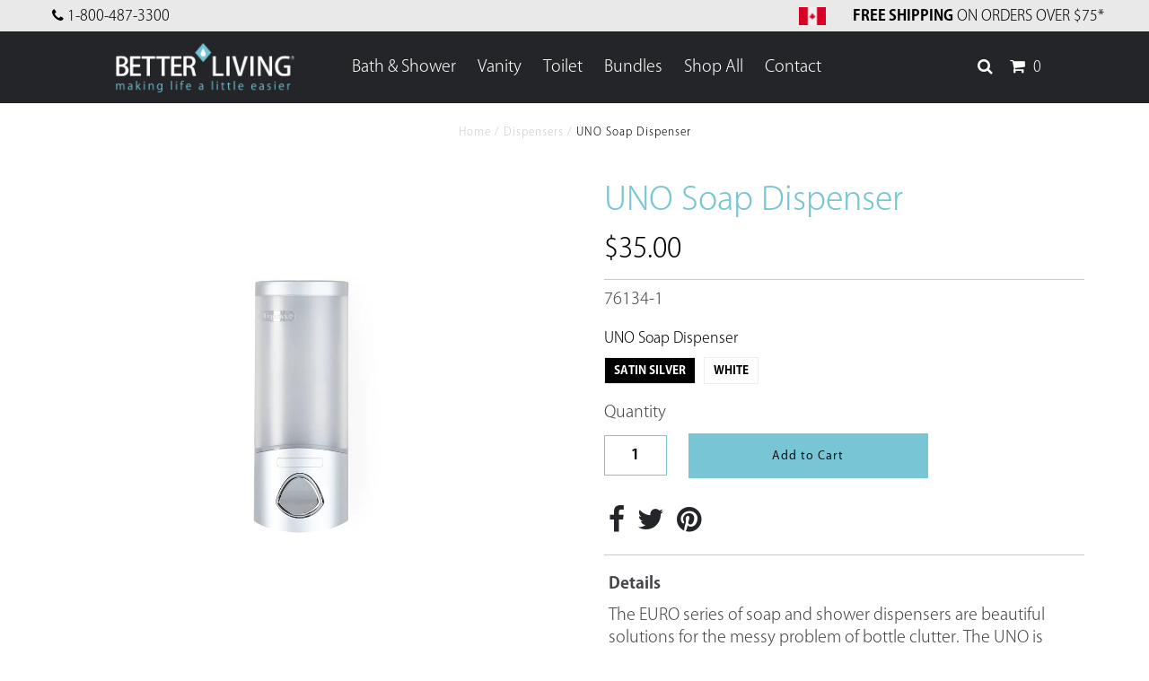

--- FILE ---
content_type: text/html; charset=utf-8
request_url: https://betterlivingproducts.ca/products/uno-dispenser
body_size: 26879
content:
<!DOCTYPE html>
<!--[if lt IE 7 ]>
<html class="ie ie6" lang="en"> <![endif]-->
<!--[if IE 7 ]>
<html class="ie ie7" lang="en"> <![endif]-->
<!--[if IE 8 ]>
<html class="ie ie8" lang="en"> <![endif]-->
<!--[if (gte IE 9)|!(IE)]><!-->
<html lang="en"> <!--<![endif]-->
<head>
    <meta charset="utf-8"/>
    

<meta property="og:type" content="product">
<meta property="og:title" content="UNO Soap Dispenser">
<meta property="og:url" content="https://betterlivingproducts.ca/products/uno-dispenser">
<meta property="og:description" content="The EURO series of soap and shower dispensers are beautiful solutions for the messy problem of bottle clutter. The UNO is easy to install and easy to use. It is the perfect accessory and a great application for bathroom, laundry room and kitchen sinks!
 

Features &amp;amp; Benefits


Ideal soap dispenser for any bathroom, kitchen or laundry room
Works with approved gel hand sanitizers
Versatile dispenser can be mounted either in the corner or flat on a wall
Smooth, reliable Dispenser™ pump has a Lifetime Warranty
Installs in minutes without tools, using 2-way tape (included)
Housing constructed from durable, water-resistant ABS plastic


Dimensions (w x d x h): 3&quot; x 3.25&quot; x 7.5&quot; Weight: 0.4 lbsCapacity: 12.2 oz per chamberInstruction Manual">

<meta property="og:image" content="http://betterlivingproducts.ca/cdn/shop/products/uno-dispenser-satin-silver-76134-1-1_b7b66d83-2e4b-4274-89c3-040955c826e4_grande.jpg?v=1641308407">
<meta property="og:image:secure_url" content="https://betterlivingproducts.ca/cdn/shop/products/uno-dispenser-satin-silver-76134-1-1_b7b66d83-2e4b-4274-89c3-040955c826e4_grande.jpg?v=1641308407">

<meta property="og:image" content="http://betterlivingproducts.ca/cdn/shop/products/uno-dispenser-satin-silver-76134-1-4_ab7ea6a2-ddd9-4f88-b2c7-0fa1081a5d51_grande.jpg?v=1641308407">
<meta property="og:image:secure_url" content="https://betterlivingproducts.ca/cdn/shop/products/uno-dispenser-satin-silver-76134-1-4_ab7ea6a2-ddd9-4f88-b2c7-0fa1081a5d51_grande.jpg?v=1641308407">

<meta property="og:image" content="http://betterlivingproducts.ca/cdn/shop/products/uno-soap-dispenser-satin-silver-76134-1-3_grande.jpg?v=1641308407">
<meta property="og:image:secure_url" content="https://betterlivingproducts.ca/cdn/shop/products/uno-soap-dispenser-satin-silver-76134-1-3_grande.jpg?v=1641308407">

<meta property="og:price:amount" content="30.00">
<meta property="og:price:currency" content="CAD">

<meta property="og:site_name" content="Better Living Products Canada">



<meta name="twitter:card" content="summary">


<meta name="twitter:site" content="@#!/betterlivingtm">


<meta name="twitter:title" content="UNO Soap Dispenser">
<meta name="twitter:description" content="The EURO series of soap and shower dispensers are beautiful solutions for the messy problem of bottle clutter. The UNO is easy to install and easy to use. It is the perfect accessory and a great appli">
<meta name="twitter:image" content="https://betterlivingproducts.ca/cdn/shop/products/uno-dispenser-satin-silver-76134-1-1_b7b66d83-2e4b-4274-89c3-040955c826e4_large.jpg?v=1641308407">
<meta name="twitter:image:width" content="480">
<meta name="twitter:image:height" content="480">

    <!-- Basic Page Needs
  ================================================== -->

    <title>
        Uno Soap Dispenser | Liquid Soap, Shampoo Shower Dispenser - Bath and Shower Accessories &ndash; Better Living Products Canada
    </title>
    
        <meta name="description" content="Uno soap and shampoo dispensers are beautiful solutions for the messy problem of the bottle clutter. Available in white, chrome and satin silver finishes, the Uno Dispenser is a perfect accessory for your bathroom, kitchen and laundry."/>
    
    <link rel="canonical" href="https://betterlivingproducts.ca/products/uno-dispenser"/>

    <!-- CSS
  ================================================== -->
    
































































  <script>
      (function(d) {
          var config = {
                  kitId: 'bnd0tub',
                  scriptTimeout: 3000,
                  async: true
              },
              h=d.documentElement,t=setTimeout(function(){h.className=h.className.replace(/\bwf-loading\b/g,"")+" wf-inactive";},config.scriptTimeout),tk=d.createElement("script"),f=false,s=d.getElementsByTagName("script")[0],a;h.className+=" wf-loading";tk.src='https://use.typekit.net/'+config.kitId+'.js';tk.async=true;tk.onload=tk.onreadystatechange=function(){a=this.readyState;if(f||a&&a!="complete"&&a!="loaded")return;f=true;clearTimeout(t);try{Typekit.load(config)}catch(e){}};s.parentNode.insertBefore(tk,s)
      })(document);
  </script>


    <link href="//betterlivingproducts.ca/cdn/shop/t/34/assets/stylesheet.css?v=167716613354279014131728900709" rel="stylesheet" type="text/css" media="all" />
    <link href="//betterlivingproducts.ca/cdn/shop/t/34/assets/queries.css?v=90658511227990956821728900709" rel="stylesheet" type="text/css" media="all" />
    <link href="//betterlivingproducts.ca/cdn/shop/t/34/assets/blp.css?v=111996974771862888241729062586" rel="stylesheet" type="text/css" media="all" />
  	<link href="//betterlivingproducts.ca/cdn/shop/t/34/assets/bd-styles.scss?v=48340655804311702831729496107" rel="stylesheet" type="text/css" media="all" />
  	<link href="//betterlivingproducts.ca/cdn/shop/t/34/assets/megamenu.scss.css?v=37962171397675684711728900709" rel="stylesheet" type="text/css" media="all" />

    <!-- JS
  ================================================== -->
    <script type="text/javascript" src="//ajax.googleapis.com/ajax/libs/jquery/2.2.4/jquery.min.js"></script>

    <script src="//betterlivingproducts.ca/cdn/shop/t/34/assets/theme.js?v=112159928926397801301728900709" type="text/javascript"></script>
    <script src="//betterlivingproducts.ca/cdn/shopifycloud/storefront/assets/themes_support/option_selection-b017cd28.js" type="text/javascript"></script>
    <script src="//betterlivingproducts.ca/cdn/shop/t/34/assets/api.js?v=108513540937963795951728900595" type="text/javascript"></script>

    

    <!--[if lt IE 9]>
    <script src="//html5shim.googlecode.com/svn/trunk/html5.js"></script>
    <![endif]-->

    <meta name="viewport" content="width=device-width, initial-scale=1, maximum-scale=1">

    
        <link rel="shortcut icon" href="//betterlivingproducts.ca/cdn/shop/files/better-living-products-favicon_32x32.gif?v=1614289486" type="image/png"/>
    

    
    

<script>window.performance && window.performance.mark && window.performance.mark('shopify.content_for_header.start');</script><meta name="facebook-domain-verification" content="ux2zbaehxr1b135ajzv1rxiebfi2i2">
<meta name="google-site-verification" content="7hOSYn7oDSAhkvYtbfauUzs0JAWudKtdYGazcfouqys">
<meta id="shopify-digital-wallet" name="shopify-digital-wallet" content="/1338540129/digital_wallets/dialog">
<meta name="shopify-checkout-api-token" content="1a16c1dd0fd518a0650504696fd29323">
<link rel="alternate" type="application/json+oembed" href="https://betterlivingproducts.ca/products/uno-dispenser.oembed">
<script async="async" src="/checkouts/internal/preloads.js?locale=en-CA"></script>
<link rel="preconnect" href="https://shop.app" crossorigin="anonymous">
<script async="async" src="https://shop.app/checkouts/internal/preloads.js?locale=en-CA&shop_id=1338540129" crossorigin="anonymous"></script>
<script id="shopify-features" type="application/json">{"accessToken":"1a16c1dd0fd518a0650504696fd29323","betas":["rich-media-storefront-analytics"],"domain":"betterlivingproducts.ca","predictiveSearch":true,"shopId":1338540129,"locale":"en"}</script>
<script>var Shopify = Shopify || {};
Shopify.shop = "betterlivingproducts-ca.myshopify.com";
Shopify.locale = "en";
Shopify.currency = {"active":"CAD","rate":"1.0"};
Shopify.country = "CA";
Shopify.theme = {"name":"PRODUCTION - BIS Fix","id":171836145961,"schema_name":"Testament","schema_version":"5.1.2","theme_store_id":null,"role":"main"};
Shopify.theme.handle = "null";
Shopify.theme.style = {"id":null,"handle":null};
Shopify.cdnHost = "betterlivingproducts.ca/cdn";
Shopify.routes = Shopify.routes || {};
Shopify.routes.root = "/";</script>
<script type="module">!function(o){(o.Shopify=o.Shopify||{}).modules=!0}(window);</script>
<script>!function(o){function n(){var o=[];function n(){o.push(Array.prototype.slice.apply(arguments))}return n.q=o,n}var t=o.Shopify=o.Shopify||{};t.loadFeatures=n(),t.autoloadFeatures=n()}(window);</script>
<script>
  window.ShopifyPay = window.ShopifyPay || {};
  window.ShopifyPay.apiHost = "shop.app\/pay";
  window.ShopifyPay.redirectState = null;
</script>
<script id="shop-js-analytics" type="application/json">{"pageType":"product"}</script>
<script defer="defer" async type="module" src="//betterlivingproducts.ca/cdn/shopifycloud/shop-js/modules/v2/client.init-shop-cart-sync_C5BV16lS.en.esm.js"></script>
<script defer="defer" async type="module" src="//betterlivingproducts.ca/cdn/shopifycloud/shop-js/modules/v2/chunk.common_CygWptCX.esm.js"></script>
<script type="module">
  await import("//betterlivingproducts.ca/cdn/shopifycloud/shop-js/modules/v2/client.init-shop-cart-sync_C5BV16lS.en.esm.js");
await import("//betterlivingproducts.ca/cdn/shopifycloud/shop-js/modules/v2/chunk.common_CygWptCX.esm.js");

  window.Shopify.SignInWithShop?.initShopCartSync?.({"fedCMEnabled":true,"windoidEnabled":true});

</script>
<script>
  window.Shopify = window.Shopify || {};
  if (!window.Shopify.featureAssets) window.Shopify.featureAssets = {};
  window.Shopify.featureAssets['shop-js'] = {"shop-cart-sync":["modules/v2/client.shop-cart-sync_ZFArdW7E.en.esm.js","modules/v2/chunk.common_CygWptCX.esm.js"],"init-fed-cm":["modules/v2/client.init-fed-cm_CmiC4vf6.en.esm.js","modules/v2/chunk.common_CygWptCX.esm.js"],"shop-button":["modules/v2/client.shop-button_tlx5R9nI.en.esm.js","modules/v2/chunk.common_CygWptCX.esm.js"],"shop-cash-offers":["modules/v2/client.shop-cash-offers_DOA2yAJr.en.esm.js","modules/v2/chunk.common_CygWptCX.esm.js","modules/v2/chunk.modal_D71HUcav.esm.js"],"init-windoid":["modules/v2/client.init-windoid_sURxWdc1.en.esm.js","modules/v2/chunk.common_CygWptCX.esm.js"],"shop-toast-manager":["modules/v2/client.shop-toast-manager_ClPi3nE9.en.esm.js","modules/v2/chunk.common_CygWptCX.esm.js"],"init-shop-email-lookup-coordinator":["modules/v2/client.init-shop-email-lookup-coordinator_B8hsDcYM.en.esm.js","modules/v2/chunk.common_CygWptCX.esm.js"],"init-shop-cart-sync":["modules/v2/client.init-shop-cart-sync_C5BV16lS.en.esm.js","modules/v2/chunk.common_CygWptCX.esm.js"],"avatar":["modules/v2/client.avatar_BTnouDA3.en.esm.js"],"pay-button":["modules/v2/client.pay-button_FdsNuTd3.en.esm.js","modules/v2/chunk.common_CygWptCX.esm.js"],"init-customer-accounts":["modules/v2/client.init-customer-accounts_DxDtT_ad.en.esm.js","modules/v2/client.shop-login-button_C5VAVYt1.en.esm.js","modules/v2/chunk.common_CygWptCX.esm.js","modules/v2/chunk.modal_D71HUcav.esm.js"],"init-shop-for-new-customer-accounts":["modules/v2/client.init-shop-for-new-customer-accounts_ChsxoAhi.en.esm.js","modules/v2/client.shop-login-button_C5VAVYt1.en.esm.js","modules/v2/chunk.common_CygWptCX.esm.js","modules/v2/chunk.modal_D71HUcav.esm.js"],"shop-login-button":["modules/v2/client.shop-login-button_C5VAVYt1.en.esm.js","modules/v2/chunk.common_CygWptCX.esm.js","modules/v2/chunk.modal_D71HUcav.esm.js"],"init-customer-accounts-sign-up":["modules/v2/client.init-customer-accounts-sign-up_CPSyQ0Tj.en.esm.js","modules/v2/client.shop-login-button_C5VAVYt1.en.esm.js","modules/v2/chunk.common_CygWptCX.esm.js","modules/v2/chunk.modal_D71HUcav.esm.js"],"shop-follow-button":["modules/v2/client.shop-follow-button_Cva4Ekp9.en.esm.js","modules/v2/chunk.common_CygWptCX.esm.js","modules/v2/chunk.modal_D71HUcav.esm.js"],"checkout-modal":["modules/v2/client.checkout-modal_BPM8l0SH.en.esm.js","modules/v2/chunk.common_CygWptCX.esm.js","modules/v2/chunk.modal_D71HUcav.esm.js"],"lead-capture":["modules/v2/client.lead-capture_Bi8yE_yS.en.esm.js","modules/v2/chunk.common_CygWptCX.esm.js","modules/v2/chunk.modal_D71HUcav.esm.js"],"shop-login":["modules/v2/client.shop-login_D6lNrXab.en.esm.js","modules/v2/chunk.common_CygWptCX.esm.js","modules/v2/chunk.modal_D71HUcav.esm.js"],"payment-terms":["modules/v2/client.payment-terms_CZxnsJam.en.esm.js","modules/v2/chunk.common_CygWptCX.esm.js","modules/v2/chunk.modal_D71HUcav.esm.js"]};
</script>
<script>(function() {
  var isLoaded = false;
  function asyncLoad() {
    if (isLoaded) return;
    isLoaded = true;
    var urls = ["\/\/shopify.privy.com\/widget.js?shop=betterlivingproducts-ca.myshopify.com","\/\/staticw2.yotpo.com\/v6UxWHPM5XBqVNhEWykuhdwZwQRMuKX8qCxawtyN\/widget.js?shop=betterlivingproducts-ca.myshopify.com","https:\/\/storage.nfcube.com\/instafeed-5cc3d7f2f26eeab4aaf5203f395ed50c.js?shop=betterlivingproducts-ca.myshopify.com","https:\/\/cdn.hextom.com\/js\/eventpromotionbar.js?shop=betterlivingproducts-ca.myshopify.com","https:\/\/gifts.good-apps.co\/storage\/js\/good_free_gift-betterlivingproducts-ca.myshopify.com.js?ver=130\u0026shop=betterlivingproducts-ca.myshopify.com"];
    for (var i = 0; i < urls.length; i++) {
      var s = document.createElement('script');
      s.type = 'text/javascript';
      s.async = true;
      s.src = urls[i];
      var x = document.getElementsByTagName('script')[0];
      x.parentNode.insertBefore(s, x);
    }
  };
  if(window.attachEvent) {
    window.attachEvent('onload', asyncLoad);
  } else {
    window.addEventListener('load', asyncLoad, false);
  }
})();</script>
<script id="__st">var __st={"a":1338540129,"offset":-18000,"reqid":"b78eb81a-3ca8-45e5-b7f1-e4b65e7465fd-1768620318","pageurl":"betterlivingproducts.ca\/products\/uno-dispenser","u":"f6e96cc108cf","p":"product","rtyp":"product","rid":1881058508897};</script>
<script>window.ShopifyPaypalV4VisibilityTracking = true;</script>
<script id="captcha-bootstrap">!function(){'use strict';const t='contact',e='account',n='new_comment',o=[[t,t],['blogs',n],['comments',n],[t,'customer']],c=[[e,'customer_login'],[e,'guest_login'],[e,'recover_customer_password'],[e,'create_customer']],r=t=>t.map((([t,e])=>`form[action*='/${t}']:not([data-nocaptcha='true']) input[name='form_type'][value='${e}']`)).join(','),a=t=>()=>t?[...document.querySelectorAll(t)].map((t=>t.form)):[];function s(){const t=[...o],e=r(t);return a(e)}const i='password',u='form_key',d=['recaptcha-v3-token','g-recaptcha-response','h-captcha-response',i],f=()=>{try{return window.sessionStorage}catch{return}},m='__shopify_v',_=t=>t.elements[u];function p(t,e,n=!1){try{const o=window.sessionStorage,c=JSON.parse(o.getItem(e)),{data:r}=function(t){const{data:e,action:n}=t;return t[m]||n?{data:e,action:n}:{data:t,action:n}}(c);for(const[e,n]of Object.entries(r))t.elements[e]&&(t.elements[e].value=n);n&&o.removeItem(e)}catch(o){console.error('form repopulation failed',{error:o})}}const l='form_type',E='cptcha';function T(t){t.dataset[E]=!0}const w=window,h=w.document,L='Shopify',v='ce_forms',y='captcha';let A=!1;((t,e)=>{const n=(g='f06e6c50-85a8-45c8-87d0-21a2b65856fe',I='https://cdn.shopify.com/shopifycloud/storefront-forms-hcaptcha/ce_storefront_forms_captcha_hcaptcha.v1.5.2.iife.js',D={infoText:'Protected by hCaptcha',privacyText:'Privacy',termsText:'Terms'},(t,e,n)=>{const o=w[L][v],c=o.bindForm;if(c)return c(t,g,e,D).then(n);var r;o.q.push([[t,g,e,D],n]),r=I,A||(h.body.append(Object.assign(h.createElement('script'),{id:'captcha-provider',async:!0,src:r})),A=!0)});var g,I,D;w[L]=w[L]||{},w[L][v]=w[L][v]||{},w[L][v].q=[],w[L][y]=w[L][y]||{},w[L][y].protect=function(t,e){n(t,void 0,e),T(t)},Object.freeze(w[L][y]),function(t,e,n,w,h,L){const[v,y,A,g]=function(t,e,n){const i=e?o:[],u=t?c:[],d=[...i,...u],f=r(d),m=r(i),_=r(d.filter((([t,e])=>n.includes(e))));return[a(f),a(m),a(_),s()]}(w,h,L),I=t=>{const e=t.target;return e instanceof HTMLFormElement?e:e&&e.form},D=t=>v().includes(t);t.addEventListener('submit',(t=>{const e=I(t);if(!e)return;const n=D(e)&&!e.dataset.hcaptchaBound&&!e.dataset.recaptchaBound,o=_(e),c=g().includes(e)&&(!o||!o.value);(n||c)&&t.preventDefault(),c&&!n&&(function(t){try{if(!f())return;!function(t){const e=f();if(!e)return;const n=_(t);if(!n)return;const o=n.value;o&&e.removeItem(o)}(t);const e=Array.from(Array(32),(()=>Math.random().toString(36)[2])).join('');!function(t,e){_(t)||t.append(Object.assign(document.createElement('input'),{type:'hidden',name:u})),t.elements[u].value=e}(t,e),function(t,e){const n=f();if(!n)return;const o=[...t.querySelectorAll(`input[type='${i}']`)].map((({name:t})=>t)),c=[...d,...o],r={};for(const[a,s]of new FormData(t).entries())c.includes(a)||(r[a]=s);n.setItem(e,JSON.stringify({[m]:1,action:t.action,data:r}))}(t,e)}catch(e){console.error('failed to persist form',e)}}(e),e.submit())}));const S=(t,e)=>{t&&!t.dataset[E]&&(n(t,e.some((e=>e===t))),T(t))};for(const o of['focusin','change'])t.addEventListener(o,(t=>{const e=I(t);D(e)&&S(e,y())}));const B=e.get('form_key'),M=e.get(l),P=B&&M;t.addEventListener('DOMContentLoaded',(()=>{const t=y();if(P)for(const e of t)e.elements[l].value===M&&p(e,B);[...new Set([...A(),...v().filter((t=>'true'===t.dataset.shopifyCaptcha))])].forEach((e=>S(e,t)))}))}(h,new URLSearchParams(w.location.search),n,t,e,['guest_login'])})(!0,!0)}();</script>
<script integrity="sha256-4kQ18oKyAcykRKYeNunJcIwy7WH5gtpwJnB7kiuLZ1E=" data-source-attribution="shopify.loadfeatures" defer="defer" src="//betterlivingproducts.ca/cdn/shopifycloud/storefront/assets/storefront/load_feature-a0a9edcb.js" crossorigin="anonymous"></script>
<script crossorigin="anonymous" defer="defer" src="//betterlivingproducts.ca/cdn/shopifycloud/storefront/assets/shopify_pay/storefront-65b4c6d7.js?v=20250812"></script>
<script data-source-attribution="shopify.dynamic_checkout.dynamic.init">var Shopify=Shopify||{};Shopify.PaymentButton=Shopify.PaymentButton||{isStorefrontPortableWallets:!0,init:function(){window.Shopify.PaymentButton.init=function(){};var t=document.createElement("script");t.src="https://betterlivingproducts.ca/cdn/shopifycloud/portable-wallets/latest/portable-wallets.en.js",t.type="module",document.head.appendChild(t)}};
</script>
<script data-source-attribution="shopify.dynamic_checkout.buyer_consent">
  function portableWalletsHideBuyerConsent(e){var t=document.getElementById("shopify-buyer-consent"),n=document.getElementById("shopify-subscription-policy-button");t&&n&&(t.classList.add("hidden"),t.setAttribute("aria-hidden","true"),n.removeEventListener("click",e))}function portableWalletsShowBuyerConsent(e){var t=document.getElementById("shopify-buyer-consent"),n=document.getElementById("shopify-subscription-policy-button");t&&n&&(t.classList.remove("hidden"),t.removeAttribute("aria-hidden"),n.addEventListener("click",e))}window.Shopify?.PaymentButton&&(window.Shopify.PaymentButton.hideBuyerConsent=portableWalletsHideBuyerConsent,window.Shopify.PaymentButton.showBuyerConsent=portableWalletsShowBuyerConsent);
</script>
<script data-source-attribution="shopify.dynamic_checkout.cart.bootstrap">document.addEventListener("DOMContentLoaded",(function(){function t(){return document.querySelector("shopify-accelerated-checkout-cart, shopify-accelerated-checkout")}if(t())Shopify.PaymentButton.init();else{new MutationObserver((function(e,n){t()&&(Shopify.PaymentButton.init(),n.disconnect())})).observe(document.body,{childList:!0,subtree:!0})}}));
</script>
<link id="shopify-accelerated-checkout-styles" rel="stylesheet" media="screen" href="https://betterlivingproducts.ca/cdn/shopifycloud/portable-wallets/latest/accelerated-checkout-backwards-compat.css" crossorigin="anonymous">
<style id="shopify-accelerated-checkout-cart">
        #shopify-buyer-consent {
  margin-top: 1em;
  display: inline-block;
  width: 100%;
}

#shopify-buyer-consent.hidden {
  display: none;
}

#shopify-subscription-policy-button {
  background: none;
  border: none;
  padding: 0;
  text-decoration: underline;
  font-size: inherit;
  cursor: pointer;
}

#shopify-subscription-policy-button::before {
  box-shadow: none;
}

      </style>

<script>window.performance && window.performance.mark && window.performance.mark('shopify.content_for_header.end');</script>
    <script type="text/javascript">
        new WOW().init();
    </script>
    <link rel="next" href="/next"/>
    <link rel="prev" href="/prev"/>

<!-- Google Tag Manager -->
<script>(function(w,d,s,l,i){w[l]=w[l]||[];w[l].push({'gtm.start':
new Date().getTime(),event:'gtm.js'});var f=d.getElementsByTagName(s)[0],
j=d.createElement(s),dl=l!='dataLayer'?'&l='+l:'';j.async=true;j.src=
'https://www.googletagmanager.com/gtm.js?id='+i+dl;f.parentNode.insertBefore(j,f);
})(window,document,'script','dataLayer','GTM-KHPMJ3K');</script>
<!-- End Google Tag Manager -->
  
<!--begin-bc-sf-filter-css-->
  <style data-id="bc-sf-filter-style" type="text/css">
      #bc-sf-filter-options-wrapper .bc-sf-filter-option-block .bc-sf-filter-block-title h3,
      #bc-sf-filter-tree-h .bc-sf-filter-option-block .bc-sf-filter-block-title a {}
      #bc-sf-filter-options-wrapper .bc-sf-filter-option-block .bc-sf-filter-block-content ul li a,
      #bc-sf-filter-tree-h .bc-sf-filter-option-block .bc-sf-filter-block-content ul li a {}
      #bc-sf-filter-tree-mobile button {}
    </style><link href="//betterlivingproducts.ca/cdn/shop/t/34/assets/bc-sf-filter.scss.css?v=116598762236395576271728900709" rel="stylesheet" type="text/css" media="all" />

<!--end-bc-sf-filter-css-->

  <meta name="facebook-domain-verification" content="g942hpsxggz9fcx621b961971uynk9" />
  

<script>
    
    
    
    
    var gsf_conversion_data = {page_type : 'product', event : 'view_item', data : {product_data : [{variant_id : 17921714585697, product_id : 1881058508897, name : "UNO Soap Dispenser", price : "35.00", currency : "CAD", sku : "76134-1", brand : "UNO", variant : "Satin Silver", category : "Dispensers", quantity : "870" }], total_price : "35.00", shop_currency : "CAD"}};
    
</script>
<!-- BEGIN app block: shopify://apps/klaviyo-email-marketing-sms/blocks/klaviyo-onsite-embed/2632fe16-c075-4321-a88b-50b567f42507 -->












  <script async src="https://static.klaviyo.com/onsite/js/M2JPq5/klaviyo.js?company_id=M2JPq5"></script>
  <script>!function(){if(!window.klaviyo){window._klOnsite=window._klOnsite||[];try{window.klaviyo=new Proxy({},{get:function(n,i){return"push"===i?function(){var n;(n=window._klOnsite).push.apply(n,arguments)}:function(){for(var n=arguments.length,o=new Array(n),w=0;w<n;w++)o[w]=arguments[w];var t="function"==typeof o[o.length-1]?o.pop():void 0,e=new Promise((function(n){window._klOnsite.push([i].concat(o,[function(i){t&&t(i),n(i)}]))}));return e}}})}catch(n){window.klaviyo=window.klaviyo||[],window.klaviyo.push=function(){var n;(n=window._klOnsite).push.apply(n,arguments)}}}}();</script>

  
    <script id="viewed_product">
      if (item == null) {
        var _learnq = _learnq || [];

        var MetafieldReviews = null
        var MetafieldYotpoRating = null
        var MetafieldYotpoCount = null
        var MetafieldLooxRating = null
        var MetafieldLooxCount = null
        var okendoProduct = null
        var okendoProductReviewCount = null
        var okendoProductReviewAverageValue = null
        try {
          // The following fields are used for Customer Hub recently viewed in order to add reviews.
          // This information is not part of __kla_viewed. Instead, it is part of __kla_viewed_reviewed_items
          MetafieldReviews = {"rating":{"scale_min":"1.0","scale_max":"5.0","value":"5.0"},"rating_count":3};
          MetafieldYotpoRating = "5"
          MetafieldYotpoCount = "3"
          MetafieldLooxRating = null
          MetafieldLooxCount = null

          okendoProduct = null
          // If the okendo metafield is not legacy, it will error, which then requires the new json formatted data
          if (okendoProduct && 'error' in okendoProduct) {
            okendoProduct = null
          }
          okendoProductReviewCount = okendoProduct ? okendoProduct.reviewCount : null
          okendoProductReviewAverageValue = okendoProduct ? okendoProduct.reviewAverageValue : null
        } catch (error) {
          console.error('Error in Klaviyo onsite reviews tracking:', error);
        }

        var item = {
          Name: "UNO Soap Dispenser",
          ProductID: 1881058508897,
          Categories: ["All Products (excl. Bundles)","All Products (excl. Replacement Parts)","Bath \u0026 Shower","Bath \u0026 Shower - Shop All","Bath \u0026 Shower - Shower Dispensers","Boxing Week Sale","Boxing Week Sale","Dispensers","EURO","Labour Day Sale","Shop All","Shop All - Shop All","Single Dispensers","Vanity","Vanity - Shop All","Vanity - Soap Dispenser","VIP BLACK FRIDAY EARLY ACCESS"],
          ImageURL: "https://betterlivingproducts.ca/cdn/shop/products/uno-dispenser-satin-silver-76134-1-1_b7b66d83-2e4b-4274-89c3-040955c826e4_grande.jpg?v=1641308407",
          URL: "https://betterlivingproducts.ca/products/uno-dispenser",
          Brand: "UNO",
          Price: "$30.00",
          Value: "30.00",
          CompareAtPrice: "$0.00"
        };
        _learnq.push(['track', 'Viewed Product', item]);
        _learnq.push(['trackViewedItem', {
          Title: item.Name,
          ItemId: item.ProductID,
          Categories: item.Categories,
          ImageUrl: item.ImageURL,
          Url: item.URL,
          Metadata: {
            Brand: item.Brand,
            Price: item.Price,
            Value: item.Value,
            CompareAtPrice: item.CompareAtPrice
          },
          metafields:{
            reviews: MetafieldReviews,
            yotpo:{
              rating: MetafieldYotpoRating,
              count: MetafieldYotpoCount,
            },
            loox:{
              rating: MetafieldLooxRating,
              count: MetafieldLooxCount,
            },
            okendo: {
              rating: okendoProductReviewAverageValue,
              count: okendoProductReviewCount,
            }
          }
        }]);
      }
    </script>
  




  <script>
    window.klaviyoReviewsProductDesignMode = false
  </script>







<!-- END app block --><!-- BEGIN app block: shopify://apps/starapps-variant-image/blocks/starapps-via-embed/2a01d106-3d10-48e8-ba53-5cb971217ac4 -->





    
      
      
      
      
        <script src="https://cdn.starapps.studio/apps/via/betterlivingproducts-ca/script-1754302507.js" async crossorigin="anonymous" data-theme-script="MyCustomTheme"></script>
      
    

    

    
    
      <script src="https://cdn.shopify.com/extensions/019b8ded-e117-7ce2-a469-ec8f78d5408d/variant-image-automator-33/assets/store-front-error-tracking.js" via-js-type="error-tracking" defer></script>
    
    <script via-metafields>window.viaData = {
        limitOnProduct: null,
        viaStatus: null
      }
    </script>
<!-- END app block --><link href="https://monorail-edge.shopifysvc.com" rel="dns-prefetch">
<script>(function(){if ("sendBeacon" in navigator && "performance" in window) {try {var session_token_from_headers = performance.getEntriesByType('navigation')[0].serverTiming.find(x => x.name == '_s').description;} catch {var session_token_from_headers = undefined;}var session_cookie_matches = document.cookie.match(/_shopify_s=([^;]*)/);var session_token_from_cookie = session_cookie_matches && session_cookie_matches.length === 2 ? session_cookie_matches[1] : "";var session_token = session_token_from_headers || session_token_from_cookie || "";function handle_abandonment_event(e) {var entries = performance.getEntries().filter(function(entry) {return /monorail-edge.shopifysvc.com/.test(entry.name);});if (!window.abandonment_tracked && entries.length === 0) {window.abandonment_tracked = true;var currentMs = Date.now();var navigation_start = performance.timing.navigationStart;var payload = {shop_id: 1338540129,url: window.location.href,navigation_start,duration: currentMs - navigation_start,session_token,page_type: "product"};window.navigator.sendBeacon("https://monorail-edge.shopifysvc.com/v1/produce", JSON.stringify({schema_id: "online_store_buyer_site_abandonment/1.1",payload: payload,metadata: {event_created_at_ms: currentMs,event_sent_at_ms: currentMs}}));}}window.addEventListener('pagehide', handle_abandonment_event);}}());</script>
<script id="web-pixels-manager-setup">(function e(e,d,r,n,o){if(void 0===o&&(o={}),!Boolean(null===(a=null===(i=window.Shopify)||void 0===i?void 0:i.analytics)||void 0===a?void 0:a.replayQueue)){var i,a;window.Shopify=window.Shopify||{};var t=window.Shopify;t.analytics=t.analytics||{};var s=t.analytics;s.replayQueue=[],s.publish=function(e,d,r){return s.replayQueue.push([e,d,r]),!0};try{self.performance.mark("wpm:start")}catch(e){}var l=function(){var e={modern:/Edge?\/(1{2}[4-9]|1[2-9]\d|[2-9]\d{2}|\d{4,})\.\d+(\.\d+|)|Firefox\/(1{2}[4-9]|1[2-9]\d|[2-9]\d{2}|\d{4,})\.\d+(\.\d+|)|Chrom(ium|e)\/(9{2}|\d{3,})\.\d+(\.\d+|)|(Maci|X1{2}).+ Version\/(15\.\d+|(1[6-9]|[2-9]\d|\d{3,})\.\d+)([,.]\d+|)( \(\w+\)|)( Mobile\/\w+|) Safari\/|Chrome.+OPR\/(9{2}|\d{3,})\.\d+\.\d+|(CPU[ +]OS|iPhone[ +]OS|CPU[ +]iPhone|CPU IPhone OS|CPU iPad OS)[ +]+(15[._]\d+|(1[6-9]|[2-9]\d|\d{3,})[._]\d+)([._]\d+|)|Android:?[ /-](13[3-9]|1[4-9]\d|[2-9]\d{2}|\d{4,})(\.\d+|)(\.\d+|)|Android.+Firefox\/(13[5-9]|1[4-9]\d|[2-9]\d{2}|\d{4,})\.\d+(\.\d+|)|Android.+Chrom(ium|e)\/(13[3-9]|1[4-9]\d|[2-9]\d{2}|\d{4,})\.\d+(\.\d+|)|SamsungBrowser\/([2-9]\d|\d{3,})\.\d+/,legacy:/Edge?\/(1[6-9]|[2-9]\d|\d{3,})\.\d+(\.\d+|)|Firefox\/(5[4-9]|[6-9]\d|\d{3,})\.\d+(\.\d+|)|Chrom(ium|e)\/(5[1-9]|[6-9]\d|\d{3,})\.\d+(\.\d+|)([\d.]+$|.*Safari\/(?![\d.]+ Edge\/[\d.]+$))|(Maci|X1{2}).+ Version\/(10\.\d+|(1[1-9]|[2-9]\d|\d{3,})\.\d+)([,.]\d+|)( \(\w+\)|)( Mobile\/\w+|) Safari\/|Chrome.+OPR\/(3[89]|[4-9]\d|\d{3,})\.\d+\.\d+|(CPU[ +]OS|iPhone[ +]OS|CPU[ +]iPhone|CPU IPhone OS|CPU iPad OS)[ +]+(10[._]\d+|(1[1-9]|[2-9]\d|\d{3,})[._]\d+)([._]\d+|)|Android:?[ /-](13[3-9]|1[4-9]\d|[2-9]\d{2}|\d{4,})(\.\d+|)(\.\d+|)|Mobile Safari.+OPR\/([89]\d|\d{3,})\.\d+\.\d+|Android.+Firefox\/(13[5-9]|1[4-9]\d|[2-9]\d{2}|\d{4,})\.\d+(\.\d+|)|Android.+Chrom(ium|e)\/(13[3-9]|1[4-9]\d|[2-9]\d{2}|\d{4,})\.\d+(\.\d+|)|Android.+(UC? ?Browser|UCWEB|U3)[ /]?(15\.([5-9]|\d{2,})|(1[6-9]|[2-9]\d|\d{3,})\.\d+)\.\d+|SamsungBrowser\/(5\.\d+|([6-9]|\d{2,})\.\d+)|Android.+MQ{2}Browser\/(14(\.(9|\d{2,})|)|(1[5-9]|[2-9]\d|\d{3,})(\.\d+|))(\.\d+|)|K[Aa][Ii]OS\/(3\.\d+|([4-9]|\d{2,})\.\d+)(\.\d+|)/},d=e.modern,r=e.legacy,n=navigator.userAgent;return n.match(d)?"modern":n.match(r)?"legacy":"unknown"}(),u="modern"===l?"modern":"legacy",c=(null!=n?n:{modern:"",legacy:""})[u],f=function(e){return[e.baseUrl,"/wpm","/b",e.hashVersion,"modern"===e.buildTarget?"m":"l",".js"].join("")}({baseUrl:d,hashVersion:r,buildTarget:u}),m=function(e){var d=e.version,r=e.bundleTarget,n=e.surface,o=e.pageUrl,i=e.monorailEndpoint;return{emit:function(e){var a=e.status,t=e.errorMsg,s=(new Date).getTime(),l=JSON.stringify({metadata:{event_sent_at_ms:s},events:[{schema_id:"web_pixels_manager_load/3.1",payload:{version:d,bundle_target:r,page_url:o,status:a,surface:n,error_msg:t},metadata:{event_created_at_ms:s}}]});if(!i)return console&&console.warn&&console.warn("[Web Pixels Manager] No Monorail endpoint provided, skipping logging."),!1;try{return self.navigator.sendBeacon.bind(self.navigator)(i,l)}catch(e){}var u=new XMLHttpRequest;try{return u.open("POST",i,!0),u.setRequestHeader("Content-Type","text/plain"),u.send(l),!0}catch(e){return console&&console.warn&&console.warn("[Web Pixels Manager] Got an unhandled error while logging to Monorail."),!1}}}}({version:r,bundleTarget:l,surface:e.surface,pageUrl:self.location.href,monorailEndpoint:e.monorailEndpoint});try{o.browserTarget=l,function(e){var d=e.src,r=e.async,n=void 0===r||r,o=e.onload,i=e.onerror,a=e.sri,t=e.scriptDataAttributes,s=void 0===t?{}:t,l=document.createElement("script"),u=document.querySelector("head"),c=document.querySelector("body");if(l.async=n,l.src=d,a&&(l.integrity=a,l.crossOrigin="anonymous"),s)for(var f in s)if(Object.prototype.hasOwnProperty.call(s,f))try{l.dataset[f]=s[f]}catch(e){}if(o&&l.addEventListener("load",o),i&&l.addEventListener("error",i),u)u.appendChild(l);else{if(!c)throw new Error("Did not find a head or body element to append the script");c.appendChild(l)}}({src:f,async:!0,onload:function(){if(!function(){var e,d;return Boolean(null===(d=null===(e=window.Shopify)||void 0===e?void 0:e.analytics)||void 0===d?void 0:d.initialized)}()){var d=window.webPixelsManager.init(e)||void 0;if(d){var r=window.Shopify.analytics;r.replayQueue.forEach((function(e){var r=e[0],n=e[1],o=e[2];d.publishCustomEvent(r,n,o)})),r.replayQueue=[],r.publish=d.publishCustomEvent,r.visitor=d.visitor,r.initialized=!0}}},onerror:function(){return m.emit({status:"failed",errorMsg:"".concat(f," has failed to load")})},sri:function(e){var d=/^sha384-[A-Za-z0-9+/=]+$/;return"string"==typeof e&&d.test(e)}(c)?c:"",scriptDataAttributes:o}),m.emit({status:"loading"})}catch(e){m.emit({status:"failed",errorMsg:(null==e?void 0:e.message)||"Unknown error"})}}})({shopId: 1338540129,storefrontBaseUrl: "https://betterlivingproducts.ca",extensionsBaseUrl: "https://extensions.shopifycdn.com/cdn/shopifycloud/web-pixels-manager",monorailEndpoint: "https://monorail-edge.shopifysvc.com/unstable/produce_batch",surface: "storefront-renderer",enabledBetaFlags: ["2dca8a86"],webPixelsConfigList: [{"id":"1665630505","configuration":"{\"accountID\":\"M2JPq5\",\"webPixelConfig\":\"eyJlbmFibGVBZGRlZFRvQ2FydEV2ZW50cyI6IHRydWV9\"}","eventPayloadVersion":"v1","runtimeContext":"STRICT","scriptVersion":"524f6c1ee37bacdca7657a665bdca589","type":"APP","apiClientId":123074,"privacyPurposes":["ANALYTICS","MARKETING"],"dataSharingAdjustments":{"protectedCustomerApprovalScopes":["read_customer_address","read_customer_email","read_customer_name","read_customer_personal_data","read_customer_phone"]}},{"id":"1593016617","configuration":"{\"account_ID\":\"397740\",\"google_analytics_tracking_tag\":\"1\",\"measurement_id\":\"2\",\"api_secret\":\"3\",\"shop_settings\":\"{\\\"custom_pixel_script\\\":\\\"https:\\\\\\\/\\\\\\\/storage.googleapis.com\\\\\\\/gsf-scripts\\\\\\\/custom-pixels\\\\\\\/betterlivingproducts-ca.js\\\"}\"}","eventPayloadVersion":"v1","runtimeContext":"LAX","scriptVersion":"c6b888297782ed4a1cba19cda43d6625","type":"APP","apiClientId":1558137,"privacyPurposes":[],"dataSharingAdjustments":{"protectedCustomerApprovalScopes":["read_customer_address","read_customer_email","read_customer_name","read_customer_personal_data","read_customer_phone"]}},{"id":"1550811433","configuration":"{\"yotpoStoreId\":\"v6UxWHPM5XBqVNhEWykuhdwZwQRMuKX8qCxawtyN\"}","eventPayloadVersion":"v1","runtimeContext":"STRICT","scriptVersion":"8bb37a256888599d9a3d57f0551d3859","type":"APP","apiClientId":70132,"privacyPurposes":["ANALYTICS","MARKETING","SALE_OF_DATA"],"dataSharingAdjustments":{"protectedCustomerApprovalScopes":["read_customer_address","read_customer_email","read_customer_name","read_customer_personal_data","read_customer_phone"]}},{"id":"695501097","configuration":"{\"config\":\"{\\\"google_tag_ids\\\":[\\\"G-3SFZNJRF07\\\",\\\"GT-K4Z62N5\\\",\\\"AW-981791476\\\"],\\\"target_country\\\":\\\"CA\\\",\\\"gtag_events\\\":[{\\\"type\\\":\\\"search\\\",\\\"action_label\\\":\\\"G-3SFZNJRF07\\\"},{\\\"type\\\":\\\"begin_checkout\\\",\\\"action_label\\\":[\\\"G-3SFZNJRF07\\\",\\\"AW-981791476\\\/NqMvCPy31ZIYEPTlk9QD\\\"]},{\\\"type\\\":\\\"view_item\\\",\\\"action_label\\\":[\\\"G-3SFZNJRF07\\\",\\\"MC-0KGZE5CMMF\\\"]},{\\\"type\\\":\\\"purchase\\\",\\\"action_label\\\":[\\\"G-3SFZNJRF07\\\",\\\"MC-0KGZE5CMMF\\\",\\\"AW-981791476\\\/Ghm2CNPE1pIYEPTlk9QD\\\"]},{\\\"type\\\":\\\"page_view\\\",\\\"action_label\\\":[\\\"G-3SFZNJRF07\\\",\\\"MC-0KGZE5CMMF\\\"]},{\\\"type\\\":\\\"add_payment_info\\\",\\\"action_label\\\":\\\"G-3SFZNJRF07\\\"},{\\\"type\\\":\\\"add_to_cart\\\",\\\"action_label\\\":\\\"G-3SFZNJRF07\\\"}],\\\"enable_monitoring_mode\\\":false}\"}","eventPayloadVersion":"v1","runtimeContext":"OPEN","scriptVersion":"b2a88bafab3e21179ed38636efcd8a93","type":"APP","apiClientId":1780363,"privacyPurposes":[],"dataSharingAdjustments":{"protectedCustomerApprovalScopes":["read_customer_address","read_customer_email","read_customer_name","read_customer_personal_data","read_customer_phone"]}},{"id":"253329705","configuration":"{\"pixel_id\":\"875973176213809\",\"pixel_type\":\"facebook_pixel\",\"metaapp_system_user_token\":\"-\"}","eventPayloadVersion":"v1","runtimeContext":"OPEN","scriptVersion":"ca16bc87fe92b6042fbaa3acc2fbdaa6","type":"APP","apiClientId":2329312,"privacyPurposes":["ANALYTICS","MARKETING","SALE_OF_DATA"],"dataSharingAdjustments":{"protectedCustomerApprovalScopes":["read_customer_address","read_customer_email","read_customer_name","read_customer_personal_data","read_customer_phone"]}},{"id":"95879465","eventPayloadVersion":"1","runtimeContext":"LAX","scriptVersion":"1","type":"CUSTOM","privacyPurposes":["ANALYTICS","MARKETING","SALE_OF_DATA"],"name":"Google"},{"id":"167477545","eventPayloadVersion":"1","runtimeContext":"LAX","scriptVersion":"1","type":"CUSTOM","privacyPurposes":["ANALYTICS","MARKETING","SALE_OF_DATA"],"name":"Simprosys Custom Pixel"},{"id":"shopify-app-pixel","configuration":"{}","eventPayloadVersion":"v1","runtimeContext":"STRICT","scriptVersion":"0450","apiClientId":"shopify-pixel","type":"APP","privacyPurposes":["ANALYTICS","MARKETING"]},{"id":"shopify-custom-pixel","eventPayloadVersion":"v1","runtimeContext":"LAX","scriptVersion":"0450","apiClientId":"shopify-pixel","type":"CUSTOM","privacyPurposes":["ANALYTICS","MARKETING"]}],isMerchantRequest: false,initData: {"shop":{"name":"Better Living Products Canada","paymentSettings":{"currencyCode":"CAD"},"myshopifyDomain":"betterlivingproducts-ca.myshopify.com","countryCode":"CA","storefrontUrl":"https:\/\/betterlivingproducts.ca"},"customer":null,"cart":null,"checkout":null,"productVariants":[{"price":{"amount":35.0,"currencyCode":"CAD"},"product":{"title":"UNO Soap Dispenser","vendor":"UNO","id":"1881058508897","untranslatedTitle":"UNO Soap Dispenser","url":"\/products\/uno-dispenser","type":"Dispensers"},"id":"17921714585697","image":{"src":"\/\/betterlivingproducts.ca\/cdn\/shop\/products\/uno-dispenser-satin-silver-76134-1-1_b7b66d83-2e4b-4274-89c3-040955c826e4.jpg?v=1641308407"},"sku":"76134-1","title":"Satin Silver","untranslatedTitle":"Satin Silver"},{"price":{"amount":30.0,"currencyCode":"CAD"},"product":{"title":"UNO Soap Dispenser","vendor":"UNO","id":"1881058508897","untranslatedTitle":"UNO Soap Dispenser","url":"\/products\/uno-dispenser","type":"Dispensers"},"id":"39736363384929","image":{"src":"\/\/betterlivingproducts.ca\/cdn\/shop\/products\/uno-dispenser-white-76154-1-1.jpg?v=1641308407"},"sku":"76154-1","title":"White","untranslatedTitle":"White"}],"purchasingCompany":null},},"https://betterlivingproducts.ca/cdn","fcfee988w5aeb613cpc8e4bc33m6693e112",{"modern":"","legacy":""},{"shopId":"1338540129","storefrontBaseUrl":"https:\/\/betterlivingproducts.ca","extensionBaseUrl":"https:\/\/extensions.shopifycdn.com\/cdn\/shopifycloud\/web-pixels-manager","surface":"storefront-renderer","enabledBetaFlags":"[\"2dca8a86\"]","isMerchantRequest":"false","hashVersion":"fcfee988w5aeb613cpc8e4bc33m6693e112","publish":"custom","events":"[[\"page_viewed\",{}],[\"product_viewed\",{\"productVariant\":{\"price\":{\"amount\":35.0,\"currencyCode\":\"CAD\"},\"product\":{\"title\":\"UNO Soap Dispenser\",\"vendor\":\"UNO\",\"id\":\"1881058508897\",\"untranslatedTitle\":\"UNO Soap Dispenser\",\"url\":\"\/products\/uno-dispenser\",\"type\":\"Dispensers\"},\"id\":\"17921714585697\",\"image\":{\"src\":\"\/\/betterlivingproducts.ca\/cdn\/shop\/products\/uno-dispenser-satin-silver-76134-1-1_b7b66d83-2e4b-4274-89c3-040955c826e4.jpg?v=1641308407\"},\"sku\":\"76134-1\",\"title\":\"Satin Silver\",\"untranslatedTitle\":\"Satin Silver\"}}]]"});</script><script>
  window.ShopifyAnalytics = window.ShopifyAnalytics || {};
  window.ShopifyAnalytics.meta = window.ShopifyAnalytics.meta || {};
  window.ShopifyAnalytics.meta.currency = 'CAD';
  var meta = {"product":{"id":1881058508897,"gid":"gid:\/\/shopify\/Product\/1881058508897","vendor":"UNO","type":"Dispensers","handle":"uno-dispenser","variants":[{"id":17921714585697,"price":3500,"name":"UNO Soap Dispenser - Satin Silver","public_title":"Satin Silver","sku":"76134-1"},{"id":39736363384929,"price":3000,"name":"UNO Soap Dispenser - White","public_title":"White","sku":"76154-1"}],"remote":false},"page":{"pageType":"product","resourceType":"product","resourceId":1881058508897,"requestId":"b78eb81a-3ca8-45e5-b7f1-e4b65e7465fd-1768620318"}};
  for (var attr in meta) {
    window.ShopifyAnalytics.meta[attr] = meta[attr];
  }
</script>
<script class="analytics">
  (function () {
    var customDocumentWrite = function(content) {
      var jquery = null;

      if (window.jQuery) {
        jquery = window.jQuery;
      } else if (window.Checkout && window.Checkout.$) {
        jquery = window.Checkout.$;
      }

      if (jquery) {
        jquery('body').append(content);
      }
    };

    var hasLoggedConversion = function(token) {
      if (token) {
        return document.cookie.indexOf('loggedConversion=' + token) !== -1;
      }
      return false;
    }

    var setCookieIfConversion = function(token) {
      if (token) {
        var twoMonthsFromNow = new Date(Date.now());
        twoMonthsFromNow.setMonth(twoMonthsFromNow.getMonth() + 2);

        document.cookie = 'loggedConversion=' + token + '; expires=' + twoMonthsFromNow;
      }
    }

    var trekkie = window.ShopifyAnalytics.lib = window.trekkie = window.trekkie || [];
    if (trekkie.integrations) {
      return;
    }
    trekkie.methods = [
      'identify',
      'page',
      'ready',
      'track',
      'trackForm',
      'trackLink'
    ];
    trekkie.factory = function(method) {
      return function() {
        var args = Array.prototype.slice.call(arguments);
        args.unshift(method);
        trekkie.push(args);
        return trekkie;
      };
    };
    for (var i = 0; i < trekkie.methods.length; i++) {
      var key = trekkie.methods[i];
      trekkie[key] = trekkie.factory(key);
    }
    trekkie.load = function(config) {
      trekkie.config = config || {};
      trekkie.config.initialDocumentCookie = document.cookie;
      var first = document.getElementsByTagName('script')[0];
      var script = document.createElement('script');
      script.type = 'text/javascript';
      script.onerror = function(e) {
        var scriptFallback = document.createElement('script');
        scriptFallback.type = 'text/javascript';
        scriptFallback.onerror = function(error) {
                var Monorail = {
      produce: function produce(monorailDomain, schemaId, payload) {
        var currentMs = new Date().getTime();
        var event = {
          schema_id: schemaId,
          payload: payload,
          metadata: {
            event_created_at_ms: currentMs,
            event_sent_at_ms: currentMs
          }
        };
        return Monorail.sendRequest("https://" + monorailDomain + "/v1/produce", JSON.stringify(event));
      },
      sendRequest: function sendRequest(endpointUrl, payload) {
        // Try the sendBeacon API
        if (window && window.navigator && typeof window.navigator.sendBeacon === 'function' && typeof window.Blob === 'function' && !Monorail.isIos12()) {
          var blobData = new window.Blob([payload], {
            type: 'text/plain'
          });

          if (window.navigator.sendBeacon(endpointUrl, blobData)) {
            return true;
          } // sendBeacon was not successful

        } // XHR beacon

        var xhr = new XMLHttpRequest();

        try {
          xhr.open('POST', endpointUrl);
          xhr.setRequestHeader('Content-Type', 'text/plain');
          xhr.send(payload);
        } catch (e) {
          console.log(e);
        }

        return false;
      },
      isIos12: function isIos12() {
        return window.navigator.userAgent.lastIndexOf('iPhone; CPU iPhone OS 12_') !== -1 || window.navigator.userAgent.lastIndexOf('iPad; CPU OS 12_') !== -1;
      }
    };
    Monorail.produce('monorail-edge.shopifysvc.com',
      'trekkie_storefront_load_errors/1.1',
      {shop_id: 1338540129,
      theme_id: 171836145961,
      app_name: "storefront",
      context_url: window.location.href,
      source_url: "//betterlivingproducts.ca/cdn/s/trekkie.storefront.cd680fe47e6c39ca5d5df5f0a32d569bc48c0f27.min.js"});

        };
        scriptFallback.async = true;
        scriptFallback.src = '//betterlivingproducts.ca/cdn/s/trekkie.storefront.cd680fe47e6c39ca5d5df5f0a32d569bc48c0f27.min.js';
        first.parentNode.insertBefore(scriptFallback, first);
      };
      script.async = true;
      script.src = '//betterlivingproducts.ca/cdn/s/trekkie.storefront.cd680fe47e6c39ca5d5df5f0a32d569bc48c0f27.min.js';
      first.parentNode.insertBefore(script, first);
    };
    trekkie.load(
      {"Trekkie":{"appName":"storefront","development":false,"defaultAttributes":{"shopId":1338540129,"isMerchantRequest":null,"themeId":171836145961,"themeCityHash":"12275556779433186829","contentLanguage":"en","currency":"CAD","eventMetadataId":"d71e3646-5311-4e91-99d3-a48d836e714a"},"isServerSideCookieWritingEnabled":true,"monorailRegion":"shop_domain","enabledBetaFlags":["65f19447"]},"Session Attribution":{},"S2S":{"facebookCapiEnabled":true,"source":"trekkie-storefront-renderer","apiClientId":580111}}
    );

    var loaded = false;
    trekkie.ready(function() {
      if (loaded) return;
      loaded = true;

      window.ShopifyAnalytics.lib = window.trekkie;

      var originalDocumentWrite = document.write;
      document.write = customDocumentWrite;
      try { window.ShopifyAnalytics.merchantGoogleAnalytics.call(this); } catch(error) {};
      document.write = originalDocumentWrite;

      window.ShopifyAnalytics.lib.page(null,{"pageType":"product","resourceType":"product","resourceId":1881058508897,"requestId":"b78eb81a-3ca8-45e5-b7f1-e4b65e7465fd-1768620318","shopifyEmitted":true});

      var match = window.location.pathname.match(/checkouts\/(.+)\/(thank_you|post_purchase)/)
      var token = match? match[1]: undefined;
      if (!hasLoggedConversion(token)) {
        setCookieIfConversion(token);
        window.ShopifyAnalytics.lib.track("Viewed Product",{"currency":"CAD","variantId":17921714585697,"productId":1881058508897,"productGid":"gid:\/\/shopify\/Product\/1881058508897","name":"UNO Soap Dispenser - Satin Silver","price":"35.00","sku":"76134-1","brand":"UNO","variant":"Satin Silver","category":"Dispensers","nonInteraction":true,"remote":false},undefined,undefined,{"shopifyEmitted":true});
      window.ShopifyAnalytics.lib.track("monorail:\/\/trekkie_storefront_viewed_product\/1.1",{"currency":"CAD","variantId":17921714585697,"productId":1881058508897,"productGid":"gid:\/\/shopify\/Product\/1881058508897","name":"UNO Soap Dispenser - Satin Silver","price":"35.00","sku":"76134-1","brand":"UNO","variant":"Satin Silver","category":"Dispensers","nonInteraction":true,"remote":false,"referer":"https:\/\/betterlivingproducts.ca\/products\/uno-dispenser"});
      }
    });


        var eventsListenerScript = document.createElement('script');
        eventsListenerScript.async = true;
        eventsListenerScript.src = "//betterlivingproducts.ca/cdn/shopifycloud/storefront/assets/shop_events_listener-3da45d37.js";
        document.getElementsByTagName('head')[0].appendChild(eventsListenerScript);

})();</script>
  <script>
  if (!window.ga || (window.ga && typeof window.ga !== 'function')) {
    window.ga = function ga() {
      (window.ga.q = window.ga.q || []).push(arguments);
      if (window.Shopify && window.Shopify.analytics && typeof window.Shopify.analytics.publish === 'function') {
        window.Shopify.analytics.publish("ga_stub_called", {}, {sendTo: "google_osp_migration"});
      }
      console.error("Shopify's Google Analytics stub called with:", Array.from(arguments), "\nSee https://help.shopify.com/manual/promoting-marketing/pixels/pixel-migration#google for more information.");
    };
    if (window.Shopify && window.Shopify.analytics && typeof window.Shopify.analytics.publish === 'function') {
      window.Shopify.analytics.publish("ga_stub_initialized", {}, {sendTo: "google_osp_migration"});
    }
  }
</script>
<script
  defer
  src="https://betterlivingproducts.ca/cdn/shopifycloud/perf-kit/shopify-perf-kit-3.0.4.min.js"
  data-application="storefront-renderer"
  data-shop-id="1338540129"
  data-render-region="gcp-us-central1"
  data-page-type="product"
  data-theme-instance-id="171836145961"
  data-theme-name="Testament"
  data-theme-version="5.1.2"
  data-monorail-region="shop_domain"
  data-resource-timing-sampling-rate="10"
  data-shs="true"
  data-shs-beacon="true"
  data-shs-export-with-fetch="true"
  data-shs-logs-sample-rate="1"
  data-shs-beacon-endpoint="https://betterlivingproducts.ca/api/collect"
></script>
</head>

<body class="gridlock product">

<!-- Google Tag Manager (noscript) -->
<noscript><iframe src="https://www.googletagmanager.com/ns.html?id=GTM-KHPMJ3K" height="0" width="0" style="display:none;visibility:hidden"></iframe></noscript>
<!-- End Google Tag Manager (noscript) -->
  
  <div class="page-wrap ">
    <div id="shopify-section-header" class="shopify-section">
<div class="header-section" data-section-id="header" data-section-type="header-section">
    <div id="dl-menu" class="dl-menuwrapper">
        <button class="dl-trigger"><i class="fa fa-bars" aria-hidden="true"></i></button>
        <ul class="dl-menu">
            
                
				<!--For megamenu1-->
                    <li class=""><a href="/collections/bath-shower" title="">Bath & Shower</a>
                        <ul class="dl-submenu" style="width: 100%;top: 0;left: 0;position: absolute;height: 100vh;">
                          <li class="dl-back"><a href="#">Bath & Shower</a></li>
                          <li>
                            <a href="#" class="ex-col active">Featured</a>
                            <ul class="dl-submenu1">
                              
                              <li><a href="/collections/bath-shower-shop-all" title="">Shop All</a></li>
                              
                              <li><a href="/collections/bath-shower-most-popular" title="">Most Popular</a></li>
                              
                              <li><a href="/collections/bath-shower-whats-new" title="">What's New</a></li>
                              
                              <li><a href="/collections/bath-shower-replacement-parts" title="">Replacement Parts</a></li>
                              
                            </ul>
                          </li>
                          <li>
                            <a href="#" class="ex-col active">Shop By Category</a>
                            <ul class="dl-submenu1">
                              
                              <li><a href="/collections/bath-shower-shower-dispensers" title="">Shower Dispensers</a></li>
                              
                              <li><a href="/collections/bath-shower-shower-squeegees" title="">Shower Squeegees</a></li>
                              
                              <li><a href="/collections/bath-shower-storage-organization" title="">Storage & Organization</a></li>
                              
                              <li><a href="/collections/bath-shower-shower-seats" title="">Shower Seats</a></li>
                              
                              <li><a href="/collections/bath-shower-shower-mirrors" title="">Shower Mirrors</a></li>
                              
                              <li><a href="/collections/bath-shower-hooks" title="">Hooks</a></li>
                              
                            </ul>
                          </li>
                        </ul>
                    </li>
          			
            
                
          			<!--For megamenu2-->
                    <li class=""><a href="/collections/vanity" title="">Vanity</a>
                        <ul class="dl-submenu" style="width: 100%;top: 0;left: 0;position: absolute;height: 100vh;">
                          <li class="dl-back"><a href="#">Vanity</a></li>
                          <li>
                            <a href="#" class="ex-col active">Featured</a>
                            <ul class="dl-submenu1">
                              
                              <li><a href="/collections/vanity" title="">Shop All</a></li>
                              
                              <li><a href="/collections/vanity-most-popular" title="">Most Popular</a></li>
                              
                              <li><a href="/collections/vanity-whats-new" title="">What's New</a></li>
                              
                              <li><a href="/collections/vanity-replacement-parts" title="">Replacement Parts</a></li>
                              
                            </ul>
                          </li>
                          <li>
                            <a href="#" class="ex-col active">Shop By Category</a>
                            <ul class="dl-submenu1">
                              
                              <li><a href="/collections/vanity-soap-dispenser" title="">Soap Dispensers</a></li>
                              
                              <li><a href="/collections/vanity-storage-organization" title="">Storage & Organization</a></li>
                              
                              <li><a href="/collections/vanity-vanity-seats" title="">Vanity Seats</a></li>
                              
                              <li><a href="/collections/vanity-vanity-mirrors" title="">Vanity Mirrors</a></li>
                              
                            </ul>
                          </li>
                        </ul>
                    </li>
          			
            
                
          			<!--For megamenu3-->
                    <li class=""><a href="/collections/toilet" title="">Toilet</a>
                        <ul class="dl-submenu" style="width: 100%;top: 0;left: 0;position: absolute;height: 100vh;">
                          <li class="dl-back"><a href="#">Toilet</a></li>
                          <li>
                            <a href="#" class="ex-col active">Featured</a>
                            <ul class="dl-submenu1">
                              
                              <li><a href="/collections/toilet" title="">Shop All</a></li>
                              
                              <li><a href="/collections/toilet-most-popular" title="">Most Popular</a></li>
                              
                              <li><a href="/collections/toilet-whats-new" title="">What's New</a></li>
                              
                            </ul>
                          </li>
                          <li>
                            <a href="#" class="ex-col active">Shop By Category</a>
                            <ul class="dl-submenu1">
                              
                              <li><a href="/collections/toilet-toilet-squeegees" title="">Toilet Squeegees</a></li>
                              
                              <li><a href="/collections/toilet-toilet-caddies" title="">Toilet Caddies</a></li>
                              
                              <li><a href="/collections/toilet-toilet-tissue-reserves" title="">Tissue Roll Reserves</a></li>
                              
                              <li><a href="/collections/toilet-storage-and-organization" title="">Storage & Organization</a></li>
                              
                              <li><a href="/collections/toilet-squatting-stool" title="">Squatting Stool</a></li>
                              
                            </ul>
                          </li>
                        </ul>
                    </li>
          			
            
                
                    <li class=""><a href="/collections/bundles" title="">Bundles</a></li>
                
            
                
          			<!--For megamenu4-->
                    <li class=""><a href="/collections/shop-all" title="">Shop All</a>
                        <ul class="dl-submenu" style="width: 100%;top: 0;left: 0;position: absolute;height: 100vh;">
                          <li class="dl-back"><a href="#">Shop All</a></li>
                          
                          <li>
                            <a href="#" class="ex-col active">Featured</a>
                            <ul class="dl-submenu1">
                              
                              <li><a href="/collections/shop-all-most-popular" title="">Most Popular</a></li>
                              
                              <li><a href="/collections/shop-all-whats-new" title="">What's New</a></li>
                              
                              <li><a href="/collections/shop-all-replacement" title="">Replacement Parts</a></li>
                              
                            </ul>
                          </li>
                          
                          
                          <li>
                            <a href="#" class="ex-col active">Shop By Category</a>
                            <ul class="dl-submenu1">
                              
                              <li><a href="/collections/bath-shower-shower-dispensers" title="">Shower Dispensers</a></li>
                              
                              <li><a href="/collections/vanity-soap-dispenser" title="">Soap Dispensers</a></li>
                              
                              <li><a href="/collections/bath-shower-shower-squeegees" title="">Shower Squeegees</a></li>
                              
                              <li><a href="/collections/toilet-toilet-squeegees" title="">Toilet Squeegees</a></li>
                              
                              <li><a href="/collections/shop-all-storage-organization" title="">Storage & Organization</a></li>
                              
                              <li><a href="/collections/bath-shower-hooks" title="">Hooks</a></li>
                              
                              <li><a href="/collections/bath-shower-shower-seats" title="">Shower Seats</a></li>
                              
                              <li><a href="/collections/vanity-vanity-seats" title="">Vanity Seats</a></li>
                              
                              <li><a href="/collections/toilet-squatting-stool" title="">Squatting Stool</a></li>
                              
                              <li><a href="/collections/bath-shower-shower-mirrors" title="">Shower Mirrors</a></li>
                              
                              <li><a href="/collections/vanity-vanity-mirrors" title="">Vanity Mirrors</a></li>
                              
                              <li><a href="/collections/toilet-toilet-caddies" title="">Toilet Caddies</a></li>
                              
                              <li><a href="/collections/toilet-toilet-tissue-reserves" title="">Tissue Roll Reserves</a></li>
                              
                            </ul>
                          </li>
                          
                        </ul>
                    </li>
          			
            
                
                    <li class=""><a href="/pages/contact-us" title="">Contact</a></li>
                
            
          <li class="extra-link">
            <p><a href="/blogs/the-organized-bath">Better Living Blog</a></p>
            
            <p>
              
              	<a href="/account/login">Sign In</a>
              
            </p>
             
          </li>
        </ul>      
    </div><!-- /dl-menuwrapper KK -->

    <header>
        
                <div class="row blp-pre-nav">
                  
                  <div class="country-selector">
                    <ul>
                      <li><img src="//betterlivingproducts.ca/cdn/shop/t/34/assets/can_flag.png?v=11164389513493919341728900611" class="country-flag" alt="" /></li>
                    </ul>
                  </div>
                  
                  <div class="country-dropdown">
                    <h4>Choose your country</h4>
                    <ul>
                      <li><a href="https://betterlivingproductsusa.com"><img src="//betterlivingproducts.ca/cdn/shop/t/34/assets/us_flag.png?v=49081129292654220141728900699" class="country-flag" alt="" />United States</a></li>
                      <li><a href="https://betterlivingproducts.ca"><img src="//betterlivingproducts.ca/cdn/shop/t/34/assets/can_flag.png?v=11164389513493919341728900611" class="country-flag" alt="" />Canada</a></li>
                    </ul>
                  </div>
                  
                  
                    
                        <div class="blp-pre-nav__notification rte">
                            <p><a href="https://betterlivingproducts.ca/pages/returns-refunds" title="https://betterlivingproducts.ca/pages/returns-refunds"><strong>FREE SHIPPING</strong></a> ON ORDERS OVER $75*</p>
                        </div>
                    

                    <ul id="social-icons" class="desktop-4 tablet-3 mobile-3">
                      
                        <li class="phone-num">
                            <i class="fa fa-phone fa-2x" aria-hidden="true"></i>                            
                                1-800-487-3300                            
                        </li>
                      
                    </ul>

                    

                    

                    <ul id="cart"
                        class="desktop-4  tablet-3 mobile-3">

                        <li class="seeks">
                            <a id="inline" href="#" class="blp-open-search">
                                <i class="fa fa-search fa-2x" aria-hidden="true"></i>
                            </a>
                        </li>

                        
                        <li class="blp-home"><a href="https://betterlivingproducts.ca"><i class="fa fa-home fa-2x"
                                                                         aria-hidden="true"></i></a>

                        <li class="seeks-mobile">
                            <a id="inline" href="#" class="blp-open-search">
                                <i class="fa fa-search fa-2x" aria-hidden="true"></i>
                            </a>
                        </li>

                        
                        
                            
                                <li class="cust"><a href="/account/login"><i class="fa fa-user fa-2x"
                                                                             aria-hidden="true"></i></a></li>
                            
                        

                        

                        <li class="cart-overview">
                            <a href="/cart">
                                
                                <i class="fa fa-shopping-cart fa-2x" aria-hidden="true">
                                    
                                    </i>
                                    <span id="item_count" class="blp-item-count">0</span>
                            </a>

                            <div id="crt">
                                
<p class="empty-cart">
Your cart is currently empty.
</p>

                                
                            </div>
                        </li>

                    </ul>
                </div>
                
      <div id="blp-search" class="mob-search">
        <div class="row">
          <div class="desktop-12 tablet-6 mobile-3">
            <form action="/search" method="get">
              <i class="fa fa-search" aria-hidden="true"></i>
              <input type="text" name="q" id="q" placeholder="Enter your search terms"/>
            </form>
          </div>
        </div>
      </div>
    </header>

    <div class="header-wrapper">
        <div class="row blp-mobile-logo">
            <div id="logo" class="desktop-12 tablet-6 mobile-3">
                
<a href="/">
                        <img src="//betterlivingproducts.ca/cdn/shop/files/better-living-products-logo-2018-600_800x.png?v=1614289486"
                             alt="Better Living Products Canada"
                             itemprop="logo">
                    </a>
                
            </div>
        </div>

        <nav>
            <div class="row">
                <div class="desktop-12 tablet-6 mobile-3 blp-main-nav">
                    <a href="/" class="mobile-hide">
                        <img src="//betterlivingproducts.ca/cdn/shop/t/34/assets/BLP_Official_logo_white.png?v=137503055639983696801728900609"
                             alt="Better Living Products Logo"
                             class="sticky-logo__img">
                    </a>

                    <ul id="main-nav"
                        role="navigation"
                        
                        class="row">                         
                        
                            
<li class="dropdown "><a href="/collections/bath-shower" title="">Bath & Shower</a>
  <!--For megamenu1-->
  <ul class="megamenu row">
    <span class="desktop-8 tablet-6">      
      
      <li class="desktop-6 tablet-3">
        <h4>Featured</h4>
        <ul class="mega-stack">
          
          <li><a href="/collections/bath-shower-shop-all" title="">Shop All</a></li>
          
          <li><a href="/collections/bath-shower-most-popular" title="">Most Popular</a></li>
          
          <li><a href="/collections/bath-shower-whats-new" title="">What's New</a></li>
          
          <li><a href="/collections/bath-shower-replacement-parts" title="">Replacement Parts</a></li>
          
        </ul>
      </li>
      
      
      <li class="desktop-6 tablet-3">
        <h4>Shop By Category</h4>
        <ul class="mega-stack">
          
          <li><a href="/collections/bath-shower-shower-dispensers" title="">Shower Dispensers</a></li>
          
          <li><a href="/collections/bath-shower-shower-squeegees" title="">Shower Squeegees</a></li>
          
          <li><a href="/collections/bath-shower-storage-organization" title="">Storage & Organization</a></li>
          
          <li><a href="/collections/bath-shower-shower-seats" title="">Shower Seats</a></li>
          
          <li><a href="/collections/bath-shower-shower-mirrors" title="">Shower Mirrors</a></li>
          
          <li><a href="/collections/bath-shower-hooks" title="">Hooks</a></li>
          
        </ul>
      </li>
      
    </span>    
    
<span class="desktop-4 tablet-hide mm-image">
      <a href="/collections/all">
        <img src="//betterlivingproducts.ca/cdn/shop/files/bath-shower-megamenu-image_600x.jpg?v=1614344351">
      </a>
    </span>
    
  </ul>
</li>

                        
                            
<!--For megamenu2-->
<li class="dropdown "><a href="/collections/vanity" title="">Vanity</a>
  <ul class="megamenu row">
    <span class="desktop-8 tablet-6">     
      
      <li class="desktop-6 tablet-3">
        <h4>Featured</h4>
        <ul class="mega-stack">
          
          <li><a href="/collections/vanity" title="">Shop All</a></li>
          
          <li><a href="/collections/vanity-most-popular" title="">Most Popular</a></li>
          
          <li><a href="/collections/vanity-whats-new" title="">What's New</a></li>
          
          <li><a href="/collections/vanity-replacement-parts" title="">Replacement Parts</a></li>
          
        </ul>
      </li>
      
      
      <li class="desktop-6 tablet-3">
        <h4>Shop By Category</h4>
        <ul class="mega-stack">
          
          <li><a href="/collections/vanity-soap-dispenser" title="">Soap Dispensers</a></li>
          
          <li><a href="/collections/vanity-storage-organization" title="">Storage & Organization</a></li>
          
          <li><a href="/collections/vanity-vanity-seats" title="">Vanity Seats</a></li>
          
          <li><a href="/collections/vanity-vanity-mirrors" title="">Vanity Mirrors</a></li>
          
        </ul>
      </li>
      
    </span>    
    
<span class="desktop-4 tablet-hide mm-image">
      <a href="/collections/all">
        <img src="//betterlivingproducts.ca/cdn/shop/files/vanity-megamenu-image_600x.jpg?v=1614344351">
      </a>
    </span>
    
  </ul>
</li>

                        
                            
<!--For megamenu3-->
<li class="dropdown "><a href="/collections/toilet" title="">Toilet</a>
  <ul class="megamenu row">
    <span class="desktop-8 tablet-6">     
      
      <li class="desktop-6 tablet-3">
        <h4>Featured</h4>
        <ul class="mega-stack">
          
          <li><a href="/collections/toilet" title="">Shop All</a></li>
          
          <li><a href="/collections/toilet-most-popular" title="">Most Popular</a></li>
          
          <li><a href="/collections/toilet-whats-new" title="">What's New</a></li>
          
        </ul>
      </li>
      
      
      <li class="desktop-6 tablet-3">
        <h4>Shop By Category</h4>
        <ul class="mega-stack">
          
          <li><a href="/collections/toilet-toilet-squeegees" title="">Toilet Squeegees</a></li>
          
          <li><a href="/collections/toilet-toilet-caddies" title="">Toilet Caddies</a></li>
          
          <li><a href="/collections/toilet-toilet-tissue-reserves" title="">Tissue Roll Reserves</a></li>
          
          <li><a href="/collections/toilet-storage-and-organization" title="">Storage & Organization</a></li>
          
          <li><a href="/collections/toilet-squatting-stool" title="">Squatting Stool</a></li>
          
        </ul>
      </li>
      
    </span>    
    
<span class="desktop-4 tablet-hide mm-image">
      <a href="/collections/all">
        <img src="//betterlivingproducts.ca/cdn/shop/files/toilet-megamenu-image_600x.jpg?v=1614344351">
      </a>
    </span>
    
  </ul>
</li>

                        
                            
<li class=""><a href="/collections/bundles" title="">Bundles</a></li>

                        
                            
<!--For megamenu4-->
<li class="dropdown "><a href="/collections/shop-all" title="">Shop All</a>
  <ul class="megamenu row">
    <span class="desktop-8 tablet-6">     
      
      <li class="desktop-6 tablet-3">
        <h4>Featured</h4>
        <ul class="mega-stack">
          
          <li><a href="/collections/shop-all-most-popular" title="">Most Popular</a></li>
          
          <li><a href="/collections/shop-all-whats-new" title="">What's New</a></li>
          
          <li><a href="/collections/shop-all-replacement" title="">Replacement Parts</a></li>
          
        </ul>
      </li>
      
      
      <li class="desktop-6 tablet-3 12">
        <h4>Shop By Category</h4>
        <ul class="mega-stack">
          
          <li><a href="/collections/bath-shower-shower-dispensers" title="">Shower Dispensers</a></li>
          
          <li><a href="/collections/vanity-soap-dispenser" title="">Soap Dispensers</a></li>
          
          <li><a href="/collections/bath-shower-shower-squeegees" title="">Shower Squeegees</a></li>
          
          <li><a href="/collections/toilet-toilet-squeegees" title="">Toilet Squeegees</a></li>
          
          <li><a href="/collections/shop-all-storage-organization" title="">Storage & Organization</a></li>
          
          <li><a href="/collections/bath-shower-hooks" title="">Hooks</a></li>
          
          <li><a href="/collections/bath-shower-shower-seats" title="">Shower Seats</a></li>
          
          <li><a href="/collections/vanity-vanity-seats" title="">Vanity Seats</a></li>
          
          <li><a href="/collections/toilet-squatting-stool" title="">Squatting Stool</a></li>
          
          <li><a href="/collections/bath-shower-shower-mirrors" title="">Shower Mirrors</a></li>
          
          <li><a href="/collections/vanity-vanity-mirrors" title="">Vanity Mirrors</a></li>
          
          <li><a href="/collections/toilet-toilet-caddies" title="">Toilet Caddies</a></li>
          
          <li><a href="/collections/toilet-toilet-tissue-reserves" title="">Tissue Roll Reserves</a></li>
          
        </ul>
      </li>
      
    </span>    
    
<span class="desktop-4 tablet-hide mm-image">
      <a href="/collections/all">
        <img src="//betterlivingproducts.ca/cdn/shop/files/shop-all-megamenu-image_600x.jpg?v=1614344351">
      </a>
    </span>
    
  </ul>
</li>

                        
                            
<li class=""><a href="/pages/contact-us" title="">Contact</a></li>

                        
                    </ul>
					
                    <a href="#" class="blp-open-search blp-main-nav__search mobile-hide">
                        <i class="fa fa-search fa-2x" aria-hidden="true"></i>
                    </a>

                    <div class="blp-main-nav__cart">
                        <a href="/cart" class="blp-main-nav__cart-link mobile-hide">
                            
                            <i class="fa fa-shopping-cart fa-2x" aria-hidden="true">
                                
                                </i>
                                <span id="item_count" class="blp-item-count">0</span>
                        </a>

                        <div id="crt" class="blp-main-nav__cart-overview">
                            
<p class="empty-cart">
Your cart is currently empty.
</p>

                            

                        </div>
                    </div>
                </div>
            </div>

            <div id="blp-search" class="desk-search">
                <div class="row">
                    <div class="desktop-12 tablet-6 mobile-3">
                        <form action="/search" method="get">
                            <i class="fa fa-search" aria-hidden="true"></i>
                            <input type="text" name="q" id="q" placeholder="Enter your search terms"/>
                        </form>
                    </div>
                </div>
            </div>
        </nav>
        <div class="clear"></div>
    </div>

    <style>
        
        @media screen and ( min-width: 740px ) {
            #logo img {
                max-width: 300px;
            }
        }

        

        #hello p {
            font-size: px;
        }

        
        @media screen and (min-width: 740px ) {
            .dl-menuwrapper {
                display: none;
            }
        }

        
        ul#main-nav li {
            line-height: 60px;
        }

        ul#main-nav li ul.submenu {
            top: 60px;
        }

        ul.megamenu {
            top: 60px;
        }

        nav {
            border-top: 0px solid#ffffff;
            border-bottom: 0px solid#ffffff;
        }
    </style>
</div>


</div>
    

    

    <div class="content-wrapper">
        
            <div id="content">
                
                    
                          <div id="breadcrumb" class="desktop-12 tablet-6 mobile-3">
    <a href="/" class="homepage-link" title="Home">Home</a>
    
    
      <span class="separator"> / </span>
      <a href="/collections/types?q=Dispensers" title="Dispensers">Dispensers</a>
    
      <span class="separator"> / </span>
      <span class="page-title">UNO Soap Dispenser</span>
      
    
  </div>

                    
                

                

                <div class="row">
                    <div id="shopify-section-product-template" class="shopify-section"><div itemscope
     itemtype="http://schema.org/Product"
     id="product-1881058508897"
     class="product-section"
     data-section-id="product-template"
     data-section-type="product-section">

    <meta itemprop="url" content="https://betterlivingproducts.ca/products/uno-dispenser">
    <meta itemprop="image" content="//betterlivingproducts.ca/cdn/shop/products/uno-dispenser-satin-silver-76134-1-1_b7b66d83-2e4b-4274-89c3-040955c826e4_grande.jpg?v=1641308407">

    <!-- For Mobile -->
    <div id="mobile-product" class="mobile-3">
        <div class="mobile-gallery">
            <ul class="slides">
                
                    <li data-thumb="//betterlivingproducts.ca/cdn/shop/products/uno-dispenser-satin-silver-76134-1-1_b7b66d83-2e4b-4274-89c3-040955c826e4_small.jpg?v=1641308407" data-image-id="28827621556321"><img
                                data-image-id="28827621556321"
                                src="//betterlivingproducts.ca/cdn/shop/products/uno-dispenser-satin-silver-76134-1-1_b7b66d83-2e4b-4274-89c3-040955c826e4_grande.jpg?v=1641308407"
                                alt="UNO Soap Dispenser"></li>
                
                    <li data-thumb="//betterlivingproducts.ca/cdn/shop/products/uno-dispenser-satin-silver-76134-1-4_ab7ea6a2-ddd9-4f88-b2c7-0fa1081a5d51_small.jpg?v=1641308407" data-image-id="28827621785697"><img
                                data-image-id="28827621785697"
                                src="//betterlivingproducts.ca/cdn/shop/products/uno-dispenser-satin-silver-76134-1-4_ab7ea6a2-ddd9-4f88-b2c7-0fa1081a5d51_grande.jpg?v=1641308407"
                                alt="UNO Soap Dispenser"></li>
                
                    <li data-thumb="//betterlivingproducts.ca/cdn/shop/products/uno-soap-dispenser-satin-silver-76134-1-3_small.jpg?v=1641308407" data-image-id="5343505252449"><img
                                data-image-id="5343505252449"
                                src="//betterlivingproducts.ca/cdn/shop/products/uno-soap-dispenser-satin-silver-76134-1-3_grande.jpg?v=1641308407"
                                alt="UNO Soap Dispenser - Better Living Products Canada"></li>
                
                    <li data-thumb="//betterlivingproducts.ca/cdn/shop/products/uno-dispenser-white-76154-1-1_small.jpg?v=1641308407" data-image-id="28941828194401"><img
                                data-image-id="28941828194401"
                                src="//betterlivingproducts.ca/cdn/shop/products/uno-dispenser-white-76154-1-1_grande.jpg?v=1641308407"
                                alt="UNO Soap Dispenser"></li>
                
                    <li data-thumb="//betterlivingproducts.ca/cdn/shop/products/uno-dispenser-white-76154-1-4_small.jpg?v=1641308329" data-image-id="28941828325473"><img
                                data-image-id="28941828325473"
                                src="//betterlivingproducts.ca/cdn/shop/products/uno-dispenser-white-76154-1-4_grande.jpg?v=1641308329"
                                alt="UNO Soap Dispenser"></li>
                
                    <li data-thumb="//betterlivingproducts.ca/cdn/shop/products/uno-dispenser-white-76154-1-3_small.jpg?v=1641308334" data-image-id="28941828620385"><img
                                data-image-id="28941828620385"
                                src="//betterlivingproducts.ca/cdn/shop/products/uno-dispenser-white-76154-1-3_grande.jpg?v=1641308334"
                                alt="UNO Soap Dispenser"></li>
                
            </ul>
        </div>
    </div>

    <!-- For Desktop -->
    <div id="product-photos" class="desktop-6 tablet-3 mobile-3">
        

        <div class="bigimage desktop-12 tablet-6">
            <img id="product-main-image"
                 src="//betterlivingproducts.ca/cdn/shop/products/uno-dispenser-satin-silver-76134-1-1_b7b66d83-2e4b-4274-89c3-040955c826e4_1024x1024.jpg?v=1641308407"
                 data-image-id=""
                 data-zoom-image="//betterlivingproducts.ca/cdn/shop/products/uno-dispenser-satin-silver-76134-1-1_b7b66d83-2e4b-4274-89c3-040955c826e4_1024x1024.jpg?v=1641308407"
                 alt=''
                 title="UNO Soap Dispenser"/>
        </div>

        <div id="product-gallery" class="desktop-12 tablet-6">
            <div class="thumbnail-slider">
                
                    <div class="slide">
                        <a href="#"
                           data-image="//betterlivingproducts.ca/cdn/shop/products/uno-dispenser-satin-silver-76134-1-1_b7b66d83-2e4b-4274-89c3-040955c826e4_1024x1024.jpg?v=1641308407"
                           data-image-id="28827621556321"
                           data-zoom-image="//betterlivingproducts.ca/cdn/shop/products/uno-dispenser-satin-silver-76134-1-1_b7b66d83-2e4b-4274-89c3-040955c826e4_1024x1024.jpg?v=1641308407">
                            <img class="thumbnail"
                                 src="//betterlivingproducts.ca/cdn/shop/products/uno-dispenser-satin-silver-76134-1-1_b7b66d83-2e4b-4274-89c3-040955c826e4_compact.jpg?v=1641308407"
                                 data-image-id="28827621556321"
                                 alt="UNO Soap Dispenser"
                                 data-image-id="28827621556321"/>
                        </a>
                    </div>
                
                    <div class="slide">
                        <a href="#"
                           data-image="//betterlivingproducts.ca/cdn/shop/products/uno-dispenser-satin-silver-76134-1-4_ab7ea6a2-ddd9-4f88-b2c7-0fa1081a5d51_1024x1024.jpg?v=1641308407"
                           data-image-id="28827621785697"
                           data-zoom-image="//betterlivingproducts.ca/cdn/shop/products/uno-dispenser-satin-silver-76134-1-4_ab7ea6a2-ddd9-4f88-b2c7-0fa1081a5d51_1024x1024.jpg?v=1641308407">
                            <img class="thumbnail"
                                 src="//betterlivingproducts.ca/cdn/shop/products/uno-dispenser-satin-silver-76134-1-4_ab7ea6a2-ddd9-4f88-b2c7-0fa1081a5d51_compact.jpg?v=1641308407"
                                 data-image-id="28827621785697"
                                 alt="UNO Soap Dispenser"
                                 data-image-id="28827621785697"/>
                        </a>
                    </div>
                
                    <div class="slide">
                        <a href="#"
                           data-image="//betterlivingproducts.ca/cdn/shop/products/uno-soap-dispenser-satin-silver-76134-1-3_1024x1024.jpg?v=1641308407"
                           data-image-id="5343505252449"
                           data-zoom-image="//betterlivingproducts.ca/cdn/shop/products/uno-soap-dispenser-satin-silver-76134-1-3_1024x1024.jpg?v=1641308407">
                            <img class="thumbnail"
                                 src="//betterlivingproducts.ca/cdn/shop/products/uno-soap-dispenser-satin-silver-76134-1-3_compact.jpg?v=1641308407"
                                 data-image-id="5343505252449"
                                 alt="UNO Soap Dispenser - Better Living Products Canada"
                                 data-image-id="5343505252449"/>
                        </a>
                    </div>
                
                    <div class="slide">
                        <a href="#"
                           data-image="//betterlivingproducts.ca/cdn/shop/products/uno-dispenser-white-76154-1-1_1024x1024.jpg?v=1641308407"
                           data-image-id="28941828194401"
                           data-zoom-image="//betterlivingproducts.ca/cdn/shop/products/uno-dispenser-white-76154-1-1_1024x1024.jpg?v=1641308407">
                            <img class="thumbnail"
                                 src="//betterlivingproducts.ca/cdn/shop/products/uno-dispenser-white-76154-1-1_compact.jpg?v=1641308407"
                                 data-image-id="28941828194401"
                                 alt="UNO Soap Dispenser"
                                 data-image-id="28941828194401"/>
                        </a>
                    </div>
                
                    <div class="slide">
                        <a href="#"
                           data-image="//betterlivingproducts.ca/cdn/shop/products/uno-dispenser-white-76154-1-4_1024x1024.jpg?v=1641308329"
                           data-image-id="28941828325473"
                           data-zoom-image="//betterlivingproducts.ca/cdn/shop/products/uno-dispenser-white-76154-1-4_1024x1024.jpg?v=1641308329">
                            <img class="thumbnail"
                                 src="//betterlivingproducts.ca/cdn/shop/products/uno-dispenser-white-76154-1-4_compact.jpg?v=1641308329"
                                 data-image-id="28941828325473"
                                 alt="UNO Soap Dispenser"
                                 data-image-id="28941828325473"/>
                        </a>
                    </div>
                
                    <div class="slide">
                        <a href="#"
                           data-image="//betterlivingproducts.ca/cdn/shop/products/uno-dispenser-white-76154-1-3_1024x1024.jpg?v=1641308334"
                           data-image-id="28941828620385"
                           data-zoom-image="//betterlivingproducts.ca/cdn/shop/products/uno-dispenser-white-76154-1-3_1024x1024.jpg?v=1641308334">
                            <img class="thumbnail"
                                 src="//betterlivingproducts.ca/cdn/shop/products/uno-dispenser-white-76154-1-3_compact.jpg?v=1641308334"
                                 data-image-id="28941828620385"
                                 alt="UNO Soap Dispenser"
                                 data-image-id="28941828620385"/>
                        </a>
                    </div>
                
            </div>
        </div>
    </div>

    <div id="product-right" class="desktop-6 tablet-3 mobile-3 blp-product-right">
        <div id="product-description">
            
            <h1 itemprop="name">UNO Soap Dispenser</h1>

            
          
            <!--Yotpo Star Rating-->
            <div class="yotpo bottomLine"
    data-appkey="v6UxWHPM5XBqVNhEWykuhdwZwQRMuKX8qCxawtyN"
    data-domain="betterlivingproducts-ca.myshopify.com"
    data-product-id="1881058508897"
    data-product-models="1881058508897"
    data-name="UNO Soap Dispenser"
    data-url="https://betterlivingproducts.ca/products/uno-dispenser"
    data-image-url="//betterlivingproducts.ca/cdn/shop/products/uno-dispenser-satin-silver-76134-1-1_b7b66d83-2e4b-4274-89c3-040955c826e4_large.jpg%3Fv=1641308407"
    data-description="&lt;p&gt;The EURO series of soap and shower dispensers are beautiful solutions for the messy problem of bottle clutter. The UNO is easy to install and easy to use. It is the perfect accessory and a great application for bathroom, laundry room and kitchen sinks!&lt;/p&gt;
&lt;p&gt; &lt;/p&gt;
&lt;meta charset=&quot;utf-8&quot;&gt;
&lt;p&gt;&lt;strong&gt;Features &amp;amp; Benefits&lt;/strong&gt;&lt;/p&gt;
&lt;meta charset=&quot;utf-8&quot;&gt;
&lt;ul&gt;
&lt;li&gt;Ideal soap dispenser for any bathroom, kitchen or laundry room&lt;/li&gt;
&lt;li&gt;Works with approved gel hand sanitizers&lt;/li&gt;
&lt;li&gt;Versatile dispenser can be mounted either in the corner or flat on a wall&lt;/li&gt;
&lt;li&gt;Smooth, reliable Dispenser™ pump has a Lifetime Warranty&lt;/li&gt;
&lt;li&gt;Installs in minutes without tools, using 2-way tape (included)&lt;/li&gt;
&lt;li&gt;Housing constructed from durable, water-resistant ABS plastic&lt;/li&gt;
&lt;/ul&gt;
&lt;meta charset=&quot;utf-8&quot;&gt;
&lt;p&gt;&lt;br&gt;&lt;span&gt;Dimensions &lt;/span&gt;&lt;span&gt;(w x d x h)&lt;/span&gt;&lt;span&gt;: &lt;/span&gt;&lt;span&gt;3&quot; x 3.25&quot; x 7.5&quot;&lt;/span&gt;&lt;span&gt; &lt;/span&gt;&lt;br&gt;&lt;span&gt;Weight: 0.4 lbs&lt;/span&gt;&lt;br&gt;&lt;span&gt;Capacity: &lt;/span&gt;&lt;span&gt;12.2 oz per chamber&lt;br&gt;&lt;br&gt;&lt;span style=&quot;text-decoration: underline;&quot;&gt;&lt;a href=&quot;https://cdn.shopify.com/s/files/1/0013/3854/0129/files/Uno_Instructions_Eng-Fre-Spa_July2019_v2_outlined.pdf?v=1630605872&quot;&gt;Instruction Manual&lt;/a&gt;&lt;/span&gt;&lt;/span&gt;&lt;/p&gt;"
    data-bread-crumbs="1 Chamber;Bath and Shower;Chrome;Dispensers;EURO;Refillable soap dispenser;Satin Silver;uno;Vanity;White;">
</div>

<style>
  .write-review-btn-hidden{
    margin-left: 10px !important; 
    margin-top: 2px !important;}
</style>
          
		
            <div itemprop="offers" itemscope itemtype="http://schema.org/Offer">

                <p id="product-price">
                    
                        
                            <span class="product-price" itemprop="price">$30.00</span>
                        
                    
                </p>
                <meta itemprop="priceCurrency" content="CAD">
                <link itemprop="availability"
                      href="http://schema.org/InStock">

                <hr>

                <span class="variant-sku">76134-1</span>

<form action="/cart/add" method="post" data-money-format="${{amount}}" data-product-id="1881058508897" enctype="multipart/form-data" class="prod-form product_form with_variants" id="AddToCartForm" data-product="{&quot;id&quot;:1881058508897,&quot;title&quot;:&quot;UNO Soap Dispenser&quot;,&quot;handle&quot;:&quot;uno-dispenser&quot;,&quot;description&quot;:&quot;\u003cp\u003eThe EURO series of soap and shower dispensers are beautiful solutions for the messy problem of bottle clutter. The UNO is easy to install and easy to use. It is the perfect accessory and a great application for bathroom, laundry room and kitchen sinks!\u003c\/p\u003e\n\u003cp\u003e \u003c\/p\u003e\n\u003cmeta charset=\&quot;utf-8\&quot;\u003e\n\u003cp\u003e\u003cstrong\u003eFeatures \u0026amp; Benefits\u003c\/strong\u003e\u003c\/p\u003e\n\u003cmeta charset=\&quot;utf-8\&quot;\u003e\n\u003cul\u003e\n\u003cli\u003eIdeal soap dispenser for any bathroom, kitchen or laundry room\u003c\/li\u003e\n\u003cli\u003eWorks with approved gel hand sanitizers\u003c\/li\u003e\n\u003cli\u003eVersatile dispenser can be mounted either in the corner or flat on a wall\u003c\/li\u003e\n\u003cli\u003eSmooth, reliable Dispenser™ pump has a Lifetime Warranty\u003c\/li\u003e\n\u003cli\u003eInstalls in minutes without tools, using 2-way tape (included)\u003c\/li\u003e\n\u003cli\u003eHousing constructed from durable, water-resistant ABS plastic\u003c\/li\u003e\n\u003c\/ul\u003e\n\u003cmeta charset=\&quot;utf-8\&quot;\u003e\n\u003cp\u003e\u003cbr\u003e\u003cspan\u003eDimensions \u003c\/span\u003e\u003cspan\u003e(w x d x h)\u003c\/span\u003e\u003cspan\u003e: \u003c\/span\u003e\u003cspan\u003e3\&quot; x 3.25\&quot; x 7.5\&quot;\u003c\/span\u003e\u003cspan\u003e \u003c\/span\u003e\u003cbr\u003e\u003cspan\u003eWeight: 0.4 lbs\u003c\/span\u003e\u003cbr\u003e\u003cspan\u003eCapacity: \u003c\/span\u003e\u003cspan\u003e12.2 oz per chamber\u003cbr\u003e\u003cbr\u003e\u003cspan style=\&quot;text-decoration: underline;\&quot;\u003e\u003ca href=\&quot;https:\/\/cdn.shopify.com\/s\/files\/1\/0013\/3854\/0129\/files\/Uno_Instructions_Eng-Fre-Spa_July2019_v2_outlined.pdf?v=1630605872\&quot;\u003eInstruction Manual\u003c\/a\u003e\u003c\/span\u003e\u003c\/span\u003e\u003c\/p\u003e&quot;,&quot;published_at&quot;:&quot;2023-10-13T15:07:04-04:00&quot;,&quot;created_at&quot;:&quot;2018-11-13T13:30:52-05:00&quot;,&quot;vendor&quot;:&quot;UNO&quot;,&quot;type&quot;:&quot;Dispensers&quot;,&quot;tags&quot;:[&quot;1 Chamber&quot;,&quot;Bath and Shower&quot;,&quot;Chrome&quot;,&quot;Dispensers&quot;,&quot;EURO&quot;,&quot;Refillable soap dispenser&quot;,&quot;Satin Silver&quot;,&quot;uno&quot;,&quot;Vanity&quot;,&quot;White&quot;],&quot;price&quot;:3000,&quot;price_min&quot;:3000,&quot;price_max&quot;:3500,&quot;available&quot;:true,&quot;price_varies&quot;:true,&quot;compare_at_price&quot;:0,&quot;compare_at_price_min&quot;:0,&quot;compare_at_price_max&quot;:0,&quot;compare_at_price_varies&quot;:false,&quot;variants&quot;:[{&quot;id&quot;:17921714585697,&quot;title&quot;:&quot;Satin Silver&quot;,&quot;option1&quot;:&quot;Satin Silver&quot;,&quot;option2&quot;:null,&quot;option3&quot;:null,&quot;sku&quot;:&quot;76134-1&quot;,&quot;requires_shipping&quot;:true,&quot;taxable&quot;:true,&quot;featured_image&quot;:{&quot;id&quot;:28827621556321,&quot;product_id&quot;:1881058508897,&quot;position&quot;:1,&quot;created_at&quot;:&quot;2021-11-30T12:52:12-05:00&quot;,&quot;updated_at&quot;:&quot;2022-01-04T10:00:07-05:00&quot;,&quot;alt&quot;:null,&quot;width&quot;:3000,&quot;height&quot;:3000,&quot;src&quot;:&quot;\/\/betterlivingproducts.ca\/cdn\/shop\/products\/uno-dispenser-satin-silver-76134-1-1_b7b66d83-2e4b-4274-89c3-040955c826e4.jpg?v=1641308407&quot;,&quot;variant_ids&quot;:[17921714585697]},&quot;available&quot;:true,&quot;name&quot;:&quot;UNO Soap Dispenser - Satin Silver&quot;,&quot;public_title&quot;:&quot;Satin Silver&quot;,&quot;options&quot;:[&quot;Satin Silver&quot;],&quot;price&quot;:3500,&quot;weight&quot;:181,&quot;compare_at_price&quot;:0,&quot;inventory_management&quot;:&quot;shopify&quot;,&quot;barcode&quot;:&quot;7-73315-61341-7&quot;,&quot;featured_media&quot;:{&quot;alt&quot;:null,&quot;id&quot;:21171634438241,&quot;position&quot;:1,&quot;preview_image&quot;:{&quot;aspect_ratio&quot;:1.0,&quot;height&quot;:3000,&quot;width&quot;:3000,&quot;src&quot;:&quot;\/\/betterlivingproducts.ca\/cdn\/shop\/products\/uno-dispenser-satin-silver-76134-1-1_b7b66d83-2e4b-4274-89c3-040955c826e4.jpg?v=1641308407&quot;}},&quot;requires_selling_plan&quot;:false,&quot;selling_plan_allocations&quot;:[]},{&quot;id&quot;:39736363384929,&quot;title&quot;:&quot;White&quot;,&quot;option1&quot;:&quot;White&quot;,&quot;option2&quot;:null,&quot;option3&quot;:null,&quot;sku&quot;:&quot;76154-1&quot;,&quot;requires_shipping&quot;:true,&quot;taxable&quot;:true,&quot;featured_image&quot;:{&quot;id&quot;:28941828194401,&quot;product_id&quot;:1881058508897,&quot;position&quot;:4,&quot;created_at&quot;:&quot;2022-01-04T09:58:42-05:00&quot;,&quot;updated_at&quot;:&quot;2022-01-04T10:00:07-05:00&quot;,&quot;alt&quot;:null,&quot;width&quot;:3000,&quot;height&quot;:3000,&quot;src&quot;:&quot;\/\/betterlivingproducts.ca\/cdn\/shop\/products\/uno-dispenser-white-76154-1-1.jpg?v=1641308407&quot;,&quot;variant_ids&quot;:[39736363384929]},&quot;available&quot;:true,&quot;name&quot;:&quot;UNO Soap Dispenser - White&quot;,&quot;public_title&quot;:&quot;White&quot;,&quot;options&quot;:[&quot;White&quot;],&quot;price&quot;:3000,&quot;weight&quot;:159,&quot;compare_at_price&quot;:0,&quot;inventory_management&quot;:&quot;shopify&quot;,&quot;barcode&quot;:&quot;7-73315-61541-1&quot;,&quot;featured_media&quot;:{&quot;alt&quot;:null,&quot;id&quot;:21287342637153,&quot;position&quot;:4,&quot;preview_image&quot;:{&quot;aspect_ratio&quot;:1.0,&quot;height&quot;:3000,&quot;width&quot;:3000,&quot;src&quot;:&quot;\/\/betterlivingproducts.ca\/cdn\/shop\/products\/uno-dispenser-white-76154-1-1.jpg?v=1641308407&quot;}},&quot;requires_selling_plan&quot;:false,&quot;selling_plan_allocations&quot;:[]}],&quot;images&quot;:[&quot;\/\/betterlivingproducts.ca\/cdn\/shop\/products\/uno-dispenser-satin-silver-76134-1-1_b7b66d83-2e4b-4274-89c3-040955c826e4.jpg?v=1641308407&quot;,&quot;\/\/betterlivingproducts.ca\/cdn\/shop\/products\/uno-dispenser-satin-silver-76134-1-4_ab7ea6a2-ddd9-4f88-b2c7-0fa1081a5d51.jpg?v=1641308407&quot;,&quot;\/\/betterlivingproducts.ca\/cdn\/shop\/products\/uno-soap-dispenser-satin-silver-76134-1-3.jpg?v=1641308407&quot;,&quot;\/\/betterlivingproducts.ca\/cdn\/shop\/products\/uno-dispenser-white-76154-1-1.jpg?v=1641308407&quot;,&quot;\/\/betterlivingproducts.ca\/cdn\/shop\/products\/uno-dispenser-white-76154-1-4.jpg?v=1641308329&quot;,&quot;\/\/betterlivingproducts.ca\/cdn\/shop\/products\/uno-dispenser-white-76154-1-3.jpg?v=1641308334&quot;],&quot;featured_image&quot;:&quot;\/\/betterlivingproducts.ca\/cdn\/shop\/products\/uno-dispenser-satin-silver-76134-1-1_b7b66d83-2e4b-4274-89c3-040955c826e4.jpg?v=1641308407&quot;,&quot;options&quot;:[&quot;UNO Soap Dispenser&quot;],&quot;media&quot;:[{&quot;alt&quot;:null,&quot;id&quot;:21171634438241,&quot;position&quot;:1,&quot;preview_image&quot;:{&quot;aspect_ratio&quot;:1.0,&quot;height&quot;:3000,&quot;width&quot;:3000,&quot;src&quot;:&quot;\/\/betterlivingproducts.ca\/cdn\/shop\/products\/uno-dispenser-satin-silver-76134-1-1_b7b66d83-2e4b-4274-89c3-040955c826e4.jpg?v=1641308407&quot;},&quot;aspect_ratio&quot;:1.0,&quot;height&quot;:3000,&quot;media_type&quot;:&quot;image&quot;,&quot;src&quot;:&quot;\/\/betterlivingproducts.ca\/cdn\/shop\/products\/uno-dispenser-satin-silver-76134-1-1_b7b66d83-2e4b-4274-89c3-040955c826e4.jpg?v=1641308407&quot;,&quot;width&quot;:3000},{&quot;alt&quot;:null,&quot;id&quot;:21171634700385,&quot;position&quot;:2,&quot;preview_image&quot;:{&quot;aspect_ratio&quot;:1.0,&quot;height&quot;:3000,&quot;width&quot;:3000,&quot;src&quot;:&quot;\/\/betterlivingproducts.ca\/cdn\/shop\/products\/uno-dispenser-satin-silver-76134-1-4_ab7ea6a2-ddd9-4f88-b2c7-0fa1081a5d51.jpg?v=1641308407&quot;},&quot;aspect_ratio&quot;:1.0,&quot;height&quot;:3000,&quot;media_type&quot;:&quot;image&quot;,&quot;src&quot;:&quot;\/\/betterlivingproducts.ca\/cdn\/shop\/products\/uno-dispenser-satin-silver-76134-1-4_ab7ea6a2-ddd9-4f88-b2c7-0fa1081a5d51.jpg?v=1641308407&quot;,&quot;width&quot;:3000},{&quot;alt&quot;:&quot;UNO Soap Dispenser - Better Living Products Canada&quot;,&quot;id&quot;:1649853399137,&quot;position&quot;:3,&quot;preview_image&quot;:{&quot;aspect_ratio&quot;:1.0,&quot;height&quot;:2048,&quot;width&quot;:2048,&quot;src&quot;:&quot;\/\/betterlivingproducts.ca\/cdn\/shop\/products\/uno-soap-dispenser-satin-silver-76134-1-3.jpg?v=1641308407&quot;},&quot;aspect_ratio&quot;:1.0,&quot;height&quot;:2048,&quot;media_type&quot;:&quot;image&quot;,&quot;src&quot;:&quot;\/\/betterlivingproducts.ca\/cdn\/shop\/products\/uno-soap-dispenser-satin-silver-76134-1-3.jpg?v=1641308407&quot;,&quot;width&quot;:2048},{&quot;alt&quot;:null,&quot;id&quot;:21287342637153,&quot;position&quot;:4,&quot;preview_image&quot;:{&quot;aspect_ratio&quot;:1.0,&quot;height&quot;:3000,&quot;width&quot;:3000,&quot;src&quot;:&quot;\/\/betterlivingproducts.ca\/cdn\/shop\/products\/uno-dispenser-white-76154-1-1.jpg?v=1641308407&quot;},&quot;aspect_ratio&quot;:1.0,&quot;height&quot;:3000,&quot;media_type&quot;:&quot;image&quot;,&quot;src&quot;:&quot;\/\/betterlivingproducts.ca\/cdn\/shop\/products\/uno-dispenser-white-76154-1-1.jpg?v=1641308407&quot;,&quot;width&quot;:3000},{&quot;alt&quot;:null,&quot;id&quot;:21287342866529,&quot;position&quot;:5,&quot;preview_image&quot;:{&quot;aspect_ratio&quot;:1.0,&quot;height&quot;:3000,&quot;width&quot;:3000,&quot;src&quot;:&quot;\/\/betterlivingproducts.ca\/cdn\/shop\/products\/uno-dispenser-white-76154-1-4.jpg?v=1641308329&quot;},&quot;aspect_ratio&quot;:1.0,&quot;height&quot;:3000,&quot;media_type&quot;:&quot;image&quot;,&quot;src&quot;:&quot;\/\/betterlivingproducts.ca\/cdn\/shop\/products\/uno-dispenser-white-76154-1-4.jpg?v=1641308329&quot;,&quot;width&quot;:3000},{&quot;alt&quot;:null,&quot;id&quot;:21287342899297,&quot;position&quot;:6,&quot;preview_image&quot;:{&quot;aspect_ratio&quot;:1.0,&quot;height&quot;:3000,&quot;width&quot;:3000,&quot;src&quot;:&quot;\/\/betterlivingproducts.ca\/cdn\/shop\/products\/uno-dispenser-white-76154-1-3.jpg?v=1641308334&quot;},&quot;aspect_ratio&quot;:1.0,&quot;height&quot;:3000,&quot;media_type&quot;:&quot;image&quot;,&quot;src&quot;:&quot;\/\/betterlivingproducts.ca\/cdn\/shop\/products\/uno-dispenser-white-76154-1-3.jpg?v=1641308334&quot;,&quot;width&quot;:3000}],&quot;requires_selling_plan&quot;:false,&quot;selling_plan_groups&quot;:[],&quot;content&quot;:&quot;\u003cp\u003eThe EURO series of soap and shower dispensers are beautiful solutions for the messy problem of bottle clutter. The UNO is easy to install and easy to use. It is the perfect accessory and a great application for bathroom, laundry room and kitchen sinks!\u003c\/p\u003e\n\u003cp\u003e \u003c\/p\u003e\n\u003cmeta charset=\&quot;utf-8\&quot;\u003e\n\u003cp\u003e\u003cstrong\u003eFeatures \u0026amp; Benefits\u003c\/strong\u003e\u003c\/p\u003e\n\u003cmeta charset=\&quot;utf-8\&quot;\u003e\n\u003cul\u003e\n\u003cli\u003eIdeal soap dispenser for any bathroom, kitchen or laundry room\u003c\/li\u003e\n\u003cli\u003eWorks with approved gel hand sanitizers\u003c\/li\u003e\n\u003cli\u003eVersatile dispenser can be mounted either in the corner or flat on a wall\u003c\/li\u003e\n\u003cli\u003eSmooth, reliable Dispenser™ pump has a Lifetime Warranty\u003c\/li\u003e\n\u003cli\u003eInstalls in minutes without tools, using 2-way tape (included)\u003c\/li\u003e\n\u003cli\u003eHousing constructed from durable, water-resistant ABS plastic\u003c\/li\u003e\n\u003c\/ul\u003e\n\u003cmeta charset=\&quot;utf-8\&quot;\u003e\n\u003cp\u003e\u003cbr\u003e\u003cspan\u003eDimensions \u003c\/span\u003e\u003cspan\u003e(w x d x h)\u003c\/span\u003e\u003cspan\u003e: \u003c\/span\u003e\u003cspan\u003e3\&quot; x 3.25\&quot; x 7.5\&quot;\u003c\/span\u003e\u003cspan\u003e \u003c\/span\u003e\u003cbr\u003e\u003cspan\u003eWeight: 0.4 lbs\u003c\/span\u003e\u003cbr\u003e\u003cspan\u003eCapacity: \u003c\/span\u003e\u003cspan\u003e12.2 oz per chamber\u003cbr\u003e\u003cbr\u003e\u003cspan style=\&quot;text-decoration: underline;\&quot;\u003e\u003ca href=\&quot;https:\/\/cdn.shopify.com\/s\/files\/1\/0013\/3854\/0129\/files\/Uno_Instructions_Eng-Fre-Spa_July2019_v2_outlined.pdf?v=1630605872\&quot;\u003eInstruction Manual\u003c\/a\u003e\u003c\/span\u003e\u003c\/span\u003e\u003c\/p\u003e&quot;}">
  
    <div class="select">
      <label>UNO Soap Dispenser</label>
      <select id="product-select-1881058508897" name='id'>
        
          <option  selected="selected"  value="17921714585697" data-sku="76134-1">Satin Silver - $35.00</option>
        
          <option  value="39736363384929" data-sku="76154-1">White - $30.00</option>
        
      </select>
    </div>
  
    









  
    
    
    <style>
      label[for="product-select-option-0"] { display: none; }
      #product-select-option-0 { display: none; }
      #product-select-option-0 + .custom-style-select-box { display: none !important; }
    </style>
    <script>$(window).load(function() { $('.selector-wrapper:eq(0)').hide(); });</script>
    
    
  



<div class="swatch clearfix" data-option-index="0">
  <div class="header">UNO Soap Dispenser</div>
  
  
    
    
      
       
      
      <div data-value="Satin Silver" class="swatch-element satin-silver available">
        
        <input id="swatch-0-satin-silver" type="radio" name="option-0" value="Satin Silver" checked  />
        
        <label for="swatch-0-satin-silver">
          Satin Silver
          <img class="crossed-out" src="//betterlivingproducts.ca/cdn/shop/t/34/assets/soldout.png?v=103157147771045630481728900697" />
        </label>
        
      </div>
    
    
    <script>
      jQuery('.swatch[data-option-index="0"] .satin-silver').removeClass('soldout').addClass('available').find(':radio').removeAttr('disabled');
    </script>
    
  
    
    
      
       
      
      <div data-value="White" class="swatch-element white available">
        
        <input id="swatch-0-white" type="radio" name="option-0" value="White"  />
        
        <label for="swatch-0-white">
          White
          <img class="crossed-out" src="//betterlivingproducts.ca/cdn/shop/t/34/assets/soldout.png?v=103157147771045630481728900697" />
        </label>
        
      </div>
    
    
    <script>
      jQuery('.swatch[data-option-index="0"] .white').removeClass('soldout').addClass('available').find(':radio').removeAttr('disabled');
    </script>
    
  
</div>




  

  

  
  <div class="product-add">

    
      <div class="qty-selection">
        <p>Quantity</p>
        
        <input min="1" type="text" name="quantity" class="quantity blp-quantity" value="1" />
        
        <input type="submit" name="button" id="AddToCartButton" class="add" value="Add to Cart" /><a class="btn klaviyo-bis-trigger" href="#">Notify Me When Available</a>
      </div>
    

  </div>
  <p class="add-to-cart-msg"></p>
  
</form>



<script type="text/javascript">
  $(function() {
    $product = $('#product-' + 1881058508897);
    new Shopify.OptionSelectors("product-select-1881058508897", { product: {"id":1881058508897,"title":"UNO Soap Dispenser","handle":"uno-dispenser","description":"\u003cp\u003eThe EURO series of soap and shower dispensers are beautiful solutions for the messy problem of bottle clutter. The UNO is easy to install and easy to use. It is the perfect accessory and a great application for bathroom, laundry room and kitchen sinks!\u003c\/p\u003e\n\u003cp\u003e \u003c\/p\u003e\n\u003cmeta charset=\"utf-8\"\u003e\n\u003cp\u003e\u003cstrong\u003eFeatures \u0026amp; Benefits\u003c\/strong\u003e\u003c\/p\u003e\n\u003cmeta charset=\"utf-8\"\u003e\n\u003cul\u003e\n\u003cli\u003eIdeal soap dispenser for any bathroom, kitchen or laundry room\u003c\/li\u003e\n\u003cli\u003eWorks with approved gel hand sanitizers\u003c\/li\u003e\n\u003cli\u003eVersatile dispenser can be mounted either in the corner or flat on a wall\u003c\/li\u003e\n\u003cli\u003eSmooth, reliable Dispenser™ pump has a Lifetime Warranty\u003c\/li\u003e\n\u003cli\u003eInstalls in minutes without tools, using 2-way tape (included)\u003c\/li\u003e\n\u003cli\u003eHousing constructed from durable, water-resistant ABS plastic\u003c\/li\u003e\n\u003c\/ul\u003e\n\u003cmeta charset=\"utf-8\"\u003e\n\u003cp\u003e\u003cbr\u003e\u003cspan\u003eDimensions \u003c\/span\u003e\u003cspan\u003e(w x d x h)\u003c\/span\u003e\u003cspan\u003e: \u003c\/span\u003e\u003cspan\u003e3\" x 3.25\" x 7.5\"\u003c\/span\u003e\u003cspan\u003e \u003c\/span\u003e\u003cbr\u003e\u003cspan\u003eWeight: 0.4 lbs\u003c\/span\u003e\u003cbr\u003e\u003cspan\u003eCapacity: \u003c\/span\u003e\u003cspan\u003e12.2 oz per chamber\u003cbr\u003e\u003cbr\u003e\u003cspan style=\"text-decoration: underline;\"\u003e\u003ca href=\"https:\/\/cdn.shopify.com\/s\/files\/1\/0013\/3854\/0129\/files\/Uno_Instructions_Eng-Fre-Spa_July2019_v2_outlined.pdf?v=1630605872\"\u003eInstruction Manual\u003c\/a\u003e\u003c\/span\u003e\u003c\/span\u003e\u003c\/p\u003e","published_at":"2023-10-13T15:07:04-04:00","created_at":"2018-11-13T13:30:52-05:00","vendor":"UNO","type":"Dispensers","tags":["1 Chamber","Bath and Shower","Chrome","Dispensers","EURO","Refillable soap dispenser","Satin Silver","uno","Vanity","White"],"price":3000,"price_min":3000,"price_max":3500,"available":true,"price_varies":true,"compare_at_price":0,"compare_at_price_min":0,"compare_at_price_max":0,"compare_at_price_varies":false,"variants":[{"id":17921714585697,"title":"Satin Silver","option1":"Satin Silver","option2":null,"option3":null,"sku":"76134-1","requires_shipping":true,"taxable":true,"featured_image":{"id":28827621556321,"product_id":1881058508897,"position":1,"created_at":"2021-11-30T12:52:12-05:00","updated_at":"2022-01-04T10:00:07-05:00","alt":null,"width":3000,"height":3000,"src":"\/\/betterlivingproducts.ca\/cdn\/shop\/products\/uno-dispenser-satin-silver-76134-1-1_b7b66d83-2e4b-4274-89c3-040955c826e4.jpg?v=1641308407","variant_ids":[17921714585697]},"available":true,"name":"UNO Soap Dispenser - Satin Silver","public_title":"Satin Silver","options":["Satin Silver"],"price":3500,"weight":181,"compare_at_price":0,"inventory_management":"shopify","barcode":"7-73315-61341-7","featured_media":{"alt":null,"id":21171634438241,"position":1,"preview_image":{"aspect_ratio":1.0,"height":3000,"width":3000,"src":"\/\/betterlivingproducts.ca\/cdn\/shop\/products\/uno-dispenser-satin-silver-76134-1-1_b7b66d83-2e4b-4274-89c3-040955c826e4.jpg?v=1641308407"}},"requires_selling_plan":false,"selling_plan_allocations":[]},{"id":39736363384929,"title":"White","option1":"White","option2":null,"option3":null,"sku":"76154-1","requires_shipping":true,"taxable":true,"featured_image":{"id":28941828194401,"product_id":1881058508897,"position":4,"created_at":"2022-01-04T09:58:42-05:00","updated_at":"2022-01-04T10:00:07-05:00","alt":null,"width":3000,"height":3000,"src":"\/\/betterlivingproducts.ca\/cdn\/shop\/products\/uno-dispenser-white-76154-1-1.jpg?v=1641308407","variant_ids":[39736363384929]},"available":true,"name":"UNO Soap Dispenser - White","public_title":"White","options":["White"],"price":3000,"weight":159,"compare_at_price":0,"inventory_management":"shopify","barcode":"7-73315-61541-1","featured_media":{"alt":null,"id":21287342637153,"position":4,"preview_image":{"aspect_ratio":1.0,"height":3000,"width":3000,"src":"\/\/betterlivingproducts.ca\/cdn\/shop\/products\/uno-dispenser-white-76154-1-1.jpg?v=1641308407"}},"requires_selling_plan":false,"selling_plan_allocations":[]}],"images":["\/\/betterlivingproducts.ca\/cdn\/shop\/products\/uno-dispenser-satin-silver-76134-1-1_b7b66d83-2e4b-4274-89c3-040955c826e4.jpg?v=1641308407","\/\/betterlivingproducts.ca\/cdn\/shop\/products\/uno-dispenser-satin-silver-76134-1-4_ab7ea6a2-ddd9-4f88-b2c7-0fa1081a5d51.jpg?v=1641308407","\/\/betterlivingproducts.ca\/cdn\/shop\/products\/uno-soap-dispenser-satin-silver-76134-1-3.jpg?v=1641308407","\/\/betterlivingproducts.ca\/cdn\/shop\/products\/uno-dispenser-white-76154-1-1.jpg?v=1641308407","\/\/betterlivingproducts.ca\/cdn\/shop\/products\/uno-dispenser-white-76154-1-4.jpg?v=1641308329","\/\/betterlivingproducts.ca\/cdn\/shop\/products\/uno-dispenser-white-76154-1-3.jpg?v=1641308334"],"featured_image":"\/\/betterlivingproducts.ca\/cdn\/shop\/products\/uno-dispenser-satin-silver-76134-1-1_b7b66d83-2e4b-4274-89c3-040955c826e4.jpg?v=1641308407","options":["UNO Soap Dispenser"],"media":[{"alt":null,"id":21171634438241,"position":1,"preview_image":{"aspect_ratio":1.0,"height":3000,"width":3000,"src":"\/\/betterlivingproducts.ca\/cdn\/shop\/products\/uno-dispenser-satin-silver-76134-1-1_b7b66d83-2e4b-4274-89c3-040955c826e4.jpg?v=1641308407"},"aspect_ratio":1.0,"height":3000,"media_type":"image","src":"\/\/betterlivingproducts.ca\/cdn\/shop\/products\/uno-dispenser-satin-silver-76134-1-1_b7b66d83-2e4b-4274-89c3-040955c826e4.jpg?v=1641308407","width":3000},{"alt":null,"id":21171634700385,"position":2,"preview_image":{"aspect_ratio":1.0,"height":3000,"width":3000,"src":"\/\/betterlivingproducts.ca\/cdn\/shop\/products\/uno-dispenser-satin-silver-76134-1-4_ab7ea6a2-ddd9-4f88-b2c7-0fa1081a5d51.jpg?v=1641308407"},"aspect_ratio":1.0,"height":3000,"media_type":"image","src":"\/\/betterlivingproducts.ca\/cdn\/shop\/products\/uno-dispenser-satin-silver-76134-1-4_ab7ea6a2-ddd9-4f88-b2c7-0fa1081a5d51.jpg?v=1641308407","width":3000},{"alt":"UNO Soap Dispenser - Better Living Products Canada","id":1649853399137,"position":3,"preview_image":{"aspect_ratio":1.0,"height":2048,"width":2048,"src":"\/\/betterlivingproducts.ca\/cdn\/shop\/products\/uno-soap-dispenser-satin-silver-76134-1-3.jpg?v=1641308407"},"aspect_ratio":1.0,"height":2048,"media_type":"image","src":"\/\/betterlivingproducts.ca\/cdn\/shop\/products\/uno-soap-dispenser-satin-silver-76134-1-3.jpg?v=1641308407","width":2048},{"alt":null,"id":21287342637153,"position":4,"preview_image":{"aspect_ratio":1.0,"height":3000,"width":3000,"src":"\/\/betterlivingproducts.ca\/cdn\/shop\/products\/uno-dispenser-white-76154-1-1.jpg?v=1641308407"},"aspect_ratio":1.0,"height":3000,"media_type":"image","src":"\/\/betterlivingproducts.ca\/cdn\/shop\/products\/uno-dispenser-white-76154-1-1.jpg?v=1641308407","width":3000},{"alt":null,"id":21287342866529,"position":5,"preview_image":{"aspect_ratio":1.0,"height":3000,"width":3000,"src":"\/\/betterlivingproducts.ca\/cdn\/shop\/products\/uno-dispenser-white-76154-1-4.jpg?v=1641308329"},"aspect_ratio":1.0,"height":3000,"media_type":"image","src":"\/\/betterlivingproducts.ca\/cdn\/shop\/products\/uno-dispenser-white-76154-1-4.jpg?v=1641308329","width":3000},{"alt":null,"id":21287342899297,"position":6,"preview_image":{"aspect_ratio":1.0,"height":3000,"width":3000,"src":"\/\/betterlivingproducts.ca\/cdn\/shop\/products\/uno-dispenser-white-76154-1-3.jpg?v=1641308334"},"aspect_ratio":1.0,"height":3000,"media_type":"image","src":"\/\/betterlivingproducts.ca\/cdn\/shop\/products\/uno-dispenser-white-76154-1-3.jpg?v=1641308334","width":3000}],"requires_selling_plan":false,"selling_plan_groups":[],"content":"\u003cp\u003eThe EURO series of soap and shower dispensers are beautiful solutions for the messy problem of bottle clutter. The UNO is easy to install and easy to use. It is the perfect accessory and a great application for bathroom, laundry room and kitchen sinks!\u003c\/p\u003e\n\u003cp\u003e \u003c\/p\u003e\n\u003cmeta charset=\"utf-8\"\u003e\n\u003cp\u003e\u003cstrong\u003eFeatures \u0026amp; Benefits\u003c\/strong\u003e\u003c\/p\u003e\n\u003cmeta charset=\"utf-8\"\u003e\n\u003cul\u003e\n\u003cli\u003eIdeal soap dispenser for any bathroom, kitchen or laundry room\u003c\/li\u003e\n\u003cli\u003eWorks with approved gel hand sanitizers\u003c\/li\u003e\n\u003cli\u003eVersatile dispenser can be mounted either in the corner or flat on a wall\u003c\/li\u003e\n\u003cli\u003eSmooth, reliable Dispenser™ pump has a Lifetime Warranty\u003c\/li\u003e\n\u003cli\u003eInstalls in minutes without tools, using 2-way tape (included)\u003c\/li\u003e\n\u003cli\u003eHousing constructed from durable, water-resistant ABS plastic\u003c\/li\u003e\n\u003c\/ul\u003e\n\u003cmeta charset=\"utf-8\"\u003e\n\u003cp\u003e\u003cbr\u003e\u003cspan\u003eDimensions \u003c\/span\u003e\u003cspan\u003e(w x d x h)\u003c\/span\u003e\u003cspan\u003e: \u003c\/span\u003e\u003cspan\u003e3\" x 3.25\" x 7.5\"\u003c\/span\u003e\u003cspan\u003e \u003c\/span\u003e\u003cbr\u003e\u003cspan\u003eWeight: 0.4 lbs\u003c\/span\u003e\u003cbr\u003e\u003cspan\u003eCapacity: \u003c\/span\u003e\u003cspan\u003e12.2 oz per chamber\u003cbr\u003e\u003cbr\u003e\u003cspan style=\"text-decoration: underline;\"\u003e\u003ca href=\"https:\/\/cdn.shopify.com\/s\/files\/1\/0013\/3854\/0129\/files\/Uno_Instructions_Eng-Fre-Spa_July2019_v2_outlined.pdf?v=1630605872\"\u003eInstruction Manual\u003c\/a\u003e\u003c\/span\u003e\u003c\/span\u003e\u003c\/p\u003e"}, onVariantSelected:
     selectCallback, enableHistoryState: true });
  });

  $(document).on('shopify:section:load', function(event) {
    new Shopify.OptionSelectors("product-select-1881058508897", { product: {"id":1881058508897,"title":"UNO Soap Dispenser","handle":"uno-dispenser","description":"\u003cp\u003eThe EURO series of soap and shower dispensers are beautiful solutions for the messy problem of bottle clutter. The UNO is easy to install and easy to use. It is the perfect accessory and a great application for bathroom, laundry room and kitchen sinks!\u003c\/p\u003e\n\u003cp\u003e \u003c\/p\u003e\n\u003cmeta charset=\"utf-8\"\u003e\n\u003cp\u003e\u003cstrong\u003eFeatures \u0026amp; Benefits\u003c\/strong\u003e\u003c\/p\u003e\n\u003cmeta charset=\"utf-8\"\u003e\n\u003cul\u003e\n\u003cli\u003eIdeal soap dispenser for any bathroom, kitchen or laundry room\u003c\/li\u003e\n\u003cli\u003eWorks with approved gel hand sanitizers\u003c\/li\u003e\n\u003cli\u003eVersatile dispenser can be mounted either in the corner or flat on a wall\u003c\/li\u003e\n\u003cli\u003eSmooth, reliable Dispenser™ pump has a Lifetime Warranty\u003c\/li\u003e\n\u003cli\u003eInstalls in minutes without tools, using 2-way tape (included)\u003c\/li\u003e\n\u003cli\u003eHousing constructed from durable, water-resistant ABS plastic\u003c\/li\u003e\n\u003c\/ul\u003e\n\u003cmeta charset=\"utf-8\"\u003e\n\u003cp\u003e\u003cbr\u003e\u003cspan\u003eDimensions \u003c\/span\u003e\u003cspan\u003e(w x d x h)\u003c\/span\u003e\u003cspan\u003e: \u003c\/span\u003e\u003cspan\u003e3\" x 3.25\" x 7.5\"\u003c\/span\u003e\u003cspan\u003e \u003c\/span\u003e\u003cbr\u003e\u003cspan\u003eWeight: 0.4 lbs\u003c\/span\u003e\u003cbr\u003e\u003cspan\u003eCapacity: \u003c\/span\u003e\u003cspan\u003e12.2 oz per chamber\u003cbr\u003e\u003cbr\u003e\u003cspan style=\"text-decoration: underline;\"\u003e\u003ca href=\"https:\/\/cdn.shopify.com\/s\/files\/1\/0013\/3854\/0129\/files\/Uno_Instructions_Eng-Fre-Spa_July2019_v2_outlined.pdf?v=1630605872\"\u003eInstruction Manual\u003c\/a\u003e\u003c\/span\u003e\u003c\/span\u003e\u003c\/p\u003e","published_at":"2023-10-13T15:07:04-04:00","created_at":"2018-11-13T13:30:52-05:00","vendor":"UNO","type":"Dispensers","tags":["1 Chamber","Bath and Shower","Chrome","Dispensers","EURO","Refillable soap dispenser","Satin Silver","uno","Vanity","White"],"price":3000,"price_min":3000,"price_max":3500,"available":true,"price_varies":true,"compare_at_price":0,"compare_at_price_min":0,"compare_at_price_max":0,"compare_at_price_varies":false,"variants":[{"id":17921714585697,"title":"Satin Silver","option1":"Satin Silver","option2":null,"option3":null,"sku":"76134-1","requires_shipping":true,"taxable":true,"featured_image":{"id":28827621556321,"product_id":1881058508897,"position":1,"created_at":"2021-11-30T12:52:12-05:00","updated_at":"2022-01-04T10:00:07-05:00","alt":null,"width":3000,"height":3000,"src":"\/\/betterlivingproducts.ca\/cdn\/shop\/products\/uno-dispenser-satin-silver-76134-1-1_b7b66d83-2e4b-4274-89c3-040955c826e4.jpg?v=1641308407","variant_ids":[17921714585697]},"available":true,"name":"UNO Soap Dispenser - Satin Silver","public_title":"Satin Silver","options":["Satin Silver"],"price":3500,"weight":181,"compare_at_price":0,"inventory_management":"shopify","barcode":"7-73315-61341-7","featured_media":{"alt":null,"id":21171634438241,"position":1,"preview_image":{"aspect_ratio":1.0,"height":3000,"width":3000,"src":"\/\/betterlivingproducts.ca\/cdn\/shop\/products\/uno-dispenser-satin-silver-76134-1-1_b7b66d83-2e4b-4274-89c3-040955c826e4.jpg?v=1641308407"}},"requires_selling_plan":false,"selling_plan_allocations":[]},{"id":39736363384929,"title":"White","option1":"White","option2":null,"option3":null,"sku":"76154-1","requires_shipping":true,"taxable":true,"featured_image":{"id":28941828194401,"product_id":1881058508897,"position":4,"created_at":"2022-01-04T09:58:42-05:00","updated_at":"2022-01-04T10:00:07-05:00","alt":null,"width":3000,"height":3000,"src":"\/\/betterlivingproducts.ca\/cdn\/shop\/products\/uno-dispenser-white-76154-1-1.jpg?v=1641308407","variant_ids":[39736363384929]},"available":true,"name":"UNO Soap Dispenser - White","public_title":"White","options":["White"],"price":3000,"weight":159,"compare_at_price":0,"inventory_management":"shopify","barcode":"7-73315-61541-1","featured_media":{"alt":null,"id":21287342637153,"position":4,"preview_image":{"aspect_ratio":1.0,"height":3000,"width":3000,"src":"\/\/betterlivingproducts.ca\/cdn\/shop\/products\/uno-dispenser-white-76154-1-1.jpg?v=1641308407"}},"requires_selling_plan":false,"selling_plan_allocations":[]}],"images":["\/\/betterlivingproducts.ca\/cdn\/shop\/products\/uno-dispenser-satin-silver-76134-1-1_b7b66d83-2e4b-4274-89c3-040955c826e4.jpg?v=1641308407","\/\/betterlivingproducts.ca\/cdn\/shop\/products\/uno-dispenser-satin-silver-76134-1-4_ab7ea6a2-ddd9-4f88-b2c7-0fa1081a5d51.jpg?v=1641308407","\/\/betterlivingproducts.ca\/cdn\/shop\/products\/uno-soap-dispenser-satin-silver-76134-1-3.jpg?v=1641308407","\/\/betterlivingproducts.ca\/cdn\/shop\/products\/uno-dispenser-white-76154-1-1.jpg?v=1641308407","\/\/betterlivingproducts.ca\/cdn\/shop\/products\/uno-dispenser-white-76154-1-4.jpg?v=1641308329","\/\/betterlivingproducts.ca\/cdn\/shop\/products\/uno-dispenser-white-76154-1-3.jpg?v=1641308334"],"featured_image":"\/\/betterlivingproducts.ca\/cdn\/shop\/products\/uno-dispenser-satin-silver-76134-1-1_b7b66d83-2e4b-4274-89c3-040955c826e4.jpg?v=1641308407","options":["UNO Soap Dispenser"],"media":[{"alt":null,"id":21171634438241,"position":1,"preview_image":{"aspect_ratio":1.0,"height":3000,"width":3000,"src":"\/\/betterlivingproducts.ca\/cdn\/shop\/products\/uno-dispenser-satin-silver-76134-1-1_b7b66d83-2e4b-4274-89c3-040955c826e4.jpg?v=1641308407"},"aspect_ratio":1.0,"height":3000,"media_type":"image","src":"\/\/betterlivingproducts.ca\/cdn\/shop\/products\/uno-dispenser-satin-silver-76134-1-1_b7b66d83-2e4b-4274-89c3-040955c826e4.jpg?v=1641308407","width":3000},{"alt":null,"id":21171634700385,"position":2,"preview_image":{"aspect_ratio":1.0,"height":3000,"width":3000,"src":"\/\/betterlivingproducts.ca\/cdn\/shop\/products\/uno-dispenser-satin-silver-76134-1-4_ab7ea6a2-ddd9-4f88-b2c7-0fa1081a5d51.jpg?v=1641308407"},"aspect_ratio":1.0,"height":3000,"media_type":"image","src":"\/\/betterlivingproducts.ca\/cdn\/shop\/products\/uno-dispenser-satin-silver-76134-1-4_ab7ea6a2-ddd9-4f88-b2c7-0fa1081a5d51.jpg?v=1641308407","width":3000},{"alt":"UNO Soap Dispenser - Better Living Products Canada","id":1649853399137,"position":3,"preview_image":{"aspect_ratio":1.0,"height":2048,"width":2048,"src":"\/\/betterlivingproducts.ca\/cdn\/shop\/products\/uno-soap-dispenser-satin-silver-76134-1-3.jpg?v=1641308407"},"aspect_ratio":1.0,"height":2048,"media_type":"image","src":"\/\/betterlivingproducts.ca\/cdn\/shop\/products\/uno-soap-dispenser-satin-silver-76134-1-3.jpg?v=1641308407","width":2048},{"alt":null,"id":21287342637153,"position":4,"preview_image":{"aspect_ratio":1.0,"height":3000,"width":3000,"src":"\/\/betterlivingproducts.ca\/cdn\/shop\/products\/uno-dispenser-white-76154-1-1.jpg?v=1641308407"},"aspect_ratio":1.0,"height":3000,"media_type":"image","src":"\/\/betterlivingproducts.ca\/cdn\/shop\/products\/uno-dispenser-white-76154-1-1.jpg?v=1641308407","width":3000},{"alt":null,"id":21287342866529,"position":5,"preview_image":{"aspect_ratio":1.0,"height":3000,"width":3000,"src":"\/\/betterlivingproducts.ca\/cdn\/shop\/products\/uno-dispenser-white-76154-1-4.jpg?v=1641308329"},"aspect_ratio":1.0,"height":3000,"media_type":"image","src":"\/\/betterlivingproducts.ca\/cdn\/shop\/products\/uno-dispenser-white-76154-1-4.jpg?v=1641308329","width":3000},{"alt":null,"id":21287342899297,"position":6,"preview_image":{"aspect_ratio":1.0,"height":3000,"width":3000,"src":"\/\/betterlivingproducts.ca\/cdn\/shop\/products\/uno-dispenser-white-76154-1-3.jpg?v=1641308334"},"aspect_ratio":1.0,"height":3000,"media_type":"image","src":"\/\/betterlivingproducts.ca\/cdn\/shop\/products\/uno-dispenser-white-76154-1-3.jpg?v=1641308334","width":3000}],"requires_selling_plan":false,"selling_plan_groups":[],"content":"\u003cp\u003eThe EURO series of soap and shower dispensers are beautiful solutions for the messy problem of bottle clutter. The UNO is easy to install and easy to use. It is the perfect accessory and a great application for bathroom, laundry room and kitchen sinks!\u003c\/p\u003e\n\u003cp\u003e \u003c\/p\u003e\n\u003cmeta charset=\"utf-8\"\u003e\n\u003cp\u003e\u003cstrong\u003eFeatures \u0026amp; Benefits\u003c\/strong\u003e\u003c\/p\u003e\n\u003cmeta charset=\"utf-8\"\u003e\n\u003cul\u003e\n\u003cli\u003eIdeal soap dispenser for any bathroom, kitchen or laundry room\u003c\/li\u003e\n\u003cli\u003eWorks with approved gel hand sanitizers\u003c\/li\u003e\n\u003cli\u003eVersatile dispenser can be mounted either in the corner or flat on a wall\u003c\/li\u003e\n\u003cli\u003eSmooth, reliable Dispenser™ pump has a Lifetime Warranty\u003c\/li\u003e\n\u003cli\u003eInstalls in minutes without tools, using 2-way tape (included)\u003c\/li\u003e\n\u003cli\u003eHousing constructed from durable, water-resistant ABS plastic\u003c\/li\u003e\n\u003c\/ul\u003e\n\u003cmeta charset=\"utf-8\"\u003e\n\u003cp\u003e\u003cbr\u003e\u003cspan\u003eDimensions \u003c\/span\u003e\u003cspan\u003e(w x d x h)\u003c\/span\u003e\u003cspan\u003e: \u003c\/span\u003e\u003cspan\u003e3\" x 3.25\" x 7.5\"\u003c\/span\u003e\u003cspan\u003e \u003c\/span\u003e\u003cbr\u003e\u003cspan\u003eWeight: 0.4 lbs\u003c\/span\u003e\u003cbr\u003e\u003cspan\u003eCapacity: \u003c\/span\u003e\u003cspan\u003e12.2 oz per chamber\u003cbr\u003e\u003cbr\u003e\u003cspan style=\"text-decoration: underline;\"\u003e\u003ca href=\"https:\/\/cdn.shopify.com\/s\/files\/1\/0013\/3854\/0129\/files\/Uno_Instructions_Eng-Fre-Spa_July2019_v2_outlined.pdf?v=1630605872\"\u003eInstruction Manual\u003c\/a\u003e\u003c\/span\u003e\u003c\/span\u003e\u003c\/p\u003e"}, onVariantSelected:
    selectCallback, enableHistoryState: true });

    jQuery('.swatch :radio').change(function() {
      var optionIndex = jQuery(this).closest('.swatch').attr('data-option-index');
      var optionValue = jQuery(this).val();

      jQuery(this)
      .closest('form')
      .find('.single-option-selector')
      .eq(optionIndex)
      .val(optionValue)
      .trigger('change');


    });
  });

</script>


                
            </div>
		
            <div class="desc">
                <div class="share-icons">
  <a title="Share on Facebook" href="//www.facebook.com/sharer.php?u=https://betterlivingproducts.ca/products/uno-dispenser" class="facebook" target="_blank"><i class="fa fa-facebook fa-2x" aria-hidden="true"></i></a>
  <a title="Share on Twitter"  href="//twitter.com/home?status=https://betterlivingproducts.ca/products/uno-dispenser via @http://twitter.com/#!/betterlivingtm" title="Share on Twitter" target="_blank" class="twitter"><i class="fa fa-twitter fa-2x" aria-hidden="true"></i></a>

    
  
  
  <a title="Share on Pinterest" target="blank" href="//pinterest.com/pin/create/button/?url=https://betterlivingproducts.ca/products/uno-dispenser&amp;media=http://betterlivingproducts.ca/cdn/shop/products/uno-dispenser-satin-silver-76134-1-1_b7b66d83-2e4b-4274-89c3-040955c826e4_1024x1024.jpg?v=1641308407" title="Pin This Product" class="pinterest"><i class="fa fa-pinterest fa-2x" aria-hidden="true"></i></a>
  
</div>
            </div>

            <hr>

            
                <div class="clear"></div>
                <div id="lower-description" class="desktop-12 tablet-6 mobile-3">
                    <div>
                        <p><strong>Details</strong></p>
                    </div>

                    <div class="rte" itemprop="description">
                        <p>The EURO series of soap and shower dispensers are beautiful solutions for the messy problem of bottle clutter. The UNO is easy to install and easy to use. It is the perfect accessory and a great application for bathroom, laundry room and kitchen sinks!</p>
<p> </p>
<meta charset="utf-8">
<p><strong>Features &amp; Benefits</strong></p>
<meta charset="utf-8">
<ul>
<li>Ideal soap dispenser for any bathroom, kitchen or laundry room</li>
<li>Works with approved gel hand sanitizers</li>
<li>Versatile dispenser can be mounted either in the corner or flat on a wall</li>
<li>Smooth, reliable Dispenser™ pump has a Lifetime Warranty</li>
<li>Installs in minutes without tools, using 2-way tape (included)</li>
<li>Housing constructed from durable, water-resistant ABS plastic</li>
</ul>
<meta charset="utf-8">
<p><br><span>Dimensions </span><span>(w x d x h)</span><span>: </span><span>3" x 3.25" x 7.5"</span><span> </span><br><span>Weight: 0.4 lbs</span><br><span>Capacity: </span><span>12.2 oz per chamber<br><br><span style="text-decoration: underline;"><a href="https://cdn.shopify.com/s/files/1/0013/3854/0129/files/Uno_Instructions_Eng-Fre-Spa_July2019_v2_outlined.pdf?v=1630605872">Instruction Manual</a></span></span></p>
                    </div>
                </div>
            
        </div>

        
    </div>
    <div class="clear"></div>

    <div class="blp-related-products">
        
        <div class="clear"></div>

        
        </div>
    </div>

    <style>
        #product-right {
            background: #ffffff;
            padding: 20px;
            border: 7px double#000000;
        }

        
    </style>

    
<style> #shopify-section-product-template .gfgBogoWrapper {display: none;} </style></div><div class="yotpo yotpo-main-widget" data-product-id="1881058508897" data-name="UNO Soap Dispenser" data-url="https://betterlivingproducts.ca/products/uno-dispenser" data-image-url="//betterlivingproducts.ca/cdn/shop/products/uno-dispenser-satin-silver-76134-1-1_b7b66d83-2e4b-4274-89c3-040955c826e4_large.jpg%3Fv=1641308407" data-description="&lt;p&gt;The EURO series of soap and shower dispensers are beautiful solutions for the messy problem of bottle clutter. The UNO is easy to install and easy to use. It is the perfect accessory and a great application for bathroom, laundry room and kitchen sinks!&lt;/p&gt;
&lt;p&gt; &lt;/p&gt;
&lt;meta charset=&quot;utf-8&quot;&gt;
&lt;p&gt;&lt;strong&gt;Features &amp;amp; Benefits&lt;/strong&gt;&lt;/p&gt;
&lt;meta charset=&quot;utf-8&quot;&gt;
&lt;ul&gt;
&lt;li&gt;Ideal soap dispenser for any bathroom, kitchen or laundry room&lt;/li&gt;
&lt;li&gt;Works with approved gel hand sanitizers&lt;/li&gt;
&lt;li&gt;Versatile dispenser can be mounted either in the corner or flat on a wall&lt;/li&gt;
&lt;li&gt;Smooth, reliable Dispenser™ pump has a Lifetime Warranty&lt;/li&gt;
&lt;li&gt;Installs in minutes without tools, using 2-way tape (included)&lt;/li&gt;
&lt;li&gt;Housing constructed from durable, water-resistant ABS plastic&lt;/li&gt;
&lt;/ul&gt;
&lt;meta charset=&quot;utf-8&quot;&gt;
&lt;p&gt;&lt;br&gt;&lt;span&gt;Dimensions &lt;/span&gt;&lt;span&gt;(w x d x h)&lt;/span&gt;&lt;span&gt;: &lt;/span&gt;&lt;span&gt;3&quot; x 3.25&quot; x 7.5&quot;&lt;/span&gt;&lt;span&gt; &lt;/span&gt;&lt;br&gt;&lt;span&gt;Weight: 0.4 lbs&lt;/span&gt;&lt;br&gt;&lt;span&gt;Capacity: &lt;/span&gt;&lt;span&gt;12.2 oz per chamber&lt;br&gt;&lt;br&gt;&lt;span style=&quot;text-decoration: underline;&quot;&gt;&lt;a href=&quot;https://cdn.shopify.com/s/files/1/0013/3854/0129/files/Uno_Instructions_Eng-Fre-Spa_July2019_v2_outlined.pdf?v=1630605872&quot;&gt;Instruction Manual&lt;/a&gt;&lt;/span&gt;&lt;/span&gt;&lt;/p&gt;" data-price="" data-currency="CAD"></div><script type="text/javascript">
  var _learnq = _learnq || [];
  var item = {
    Name: "UNO Soap Dispenser",
    ProductID: 1881058508897,
    Categories: ["All Products (excl. Bundles)","All Products (excl. Replacement Parts)","Bath \u0026 Shower","Bath \u0026 Shower - Shop All","Bath \u0026 Shower - Shower Dispensers","Boxing Week Sale","Boxing Week Sale","Dispensers","EURO","Labour Day Sale","Shop All","Shop All - Shop All","Single Dispensers","Vanity","Vanity - Shop All","Vanity - Soap Dispenser","VIP BLACK FRIDAY EARLY ACCESS"],
    ImageURL: "https://betterlivingproducts.ca/cdn/shop/products/uno-dispenser-satin-silver-76134-1-1_b7b66d83-2e4b-4274-89c3-040955c826e4_grande.jpg?v=1641308407",
    ImageURL2: "https:\/\/betterlivingproducts.ca\/cdn\/shop\/products\/uno-soap-dispenser-satin-silver-76134-1-3_grande.jpg?v=1641308407",    
    ImageURL3: "https:\/\/betterlivingproducts.ca\/cdn\/shop\/products\/uno-dispenser-white-76154-1-1_grande.jpg?v=1641308407", 
    URL: "https://betterlivingproducts.ca/products/uno-dispenser",
    Brand: "UNO",
    Price: "$30.00",
    CompareAtPrice: "$0.00"
  };
  _learnq.push(['track', 'Viewed Product', item]);
  _learnq.push(['trackViewedItem', {
    Title: item.Name,
    ItemId: item.ProductID,
    Categories: item.Categories,
    ImageUrl: item.ImageURL,
    ImageUrl2: item.ImageURL2,
    ImageUrl3: item.ImageURL3,
    Url: item.URL, 
    Metadata: {
      Brand: item.Brand,
      Price: item.Price,
      CompareAtPrice: item.CompareAtPrice
    }
  }]);
  
  //Klaviyo Added to Cart Snippet - added by Stream on 03/Feb/2022
  var _learnq = _learnq || [];
  document.getElementById("AddToCartButton").addEventListener('click',function (){
    _learnq.push(['track', 'Added to Cart', item]);
  });
</script>
                </div>
            </div>
        
    </div>
</div>



<div id="shopify-section-footer" class="shopify-section"><div class="footer-section" data-section-id="footer" data-section-type="footer-section">
    <footer>
        <div id="footer-wrapper">
            <div id="footer" class="row">
                <div class="desktop-3 tablet-6 mobile-3">
                    
                        <div class="row"><a href="/">
                                <img src="//betterlivingproducts.ca/cdn/shop/files/BLP_Official_logo_white_800x.png?v=1614605015"
                                     alt="Better Living Products Canada"
                                     class="blp-footer-logo">
                            </a>
                        </div>

                        <style>
                            @media screen and ( min-width: 740px ) {
                                #bottom-logo img {
                                    max-width: 360px;
                                }
                            }
                        </style>
                    

                   
                    
                </div>

                
                
                    
                        <div class="desktop-3 tablet-3 mobile-3">
                            <h4>Quick Links</h4>
                            <ul >
                                
                                    <li><a href="/pages/about-us" title="">About Better Living</a></li>
                                
                                    <li><a href="/pages/contact-us" title="">Contact Us</a></li>
                                
                                    <li><a href="/blogs/the-organized-bath" title="">Blog</a></li>
                                
                                    <li><a href="/pages/sitemap" title="">Sitemap</a></li>
                                
                                    <li><a href="/policies/terms-of-service" title="">Terms of Service</a></li>
                                
                                    <li><a href="/policies/refund-policy" title="">Refund Policy</a></li>
                                
                            </ul>
                        </div>

                    

                
                    
                        <div class="desktop-3 tablet-3 mobile-3">
                            <h4>Help</h4>
                            <ul >
                                
                                    <li><a href="/pages/faq" title="">FAQs</a></li>
                                
                                    <li><a href="/pages/product-registration" title="">Product Registration</a></li>
                                
                                    <li><a href="/pages/returns-refunds" title="">Shipping & Returns</a></li>
                                
                                    <li><a href="/pages/privacy-policy" title="">Privacy Policy</a></li>
                                
                                    <li><a href="/pages/terms-conditions" title="">Terms & Conditions</a></li>
                                
                                    <li><a href="/pages/website-accessibility" title="">Accessibility</a></li>
                                
                            </ul>
                        </div>

                    

                
                <div class="desktop-12 tablet-6 mobile-3 blp-copyright">
                    <p>Copyright &copy; 2026 Better Living Products Canada</p>

                    <div class="credit">
                        
                            <img src="//betterlivingproducts.ca/cdn/shopifycloud/storefront/assets/payment_icons/master-54b5a7ce.svg"/>
                        
                            <img src="//betterlivingproducts.ca/cdn/shopifycloud/storefront/assets/payment_icons/shopify_pay-925ab76d.svg"/>
                        
                            <img src="//betterlivingproducts.ca/cdn/shopifycloud/storefront/assets/payment_icons/visa-65d650f7.svg"/>
                        
                    </div>
                </div>
                <div class="clear"></div>

                

                
            </div>
        </div>
    </footer>

    <style>
        #footer-wrapper {
            text-align: left;
        }

        #footer-wrapper h4 {
            text-transform: uppercase;
            font-size: 20px;
            font-weight: 500;
        }
    </style>
</div>
<script>
    $(document).ready(function () {
        var leftPos = $('#main-nav').position().left;
        $("ul.megamenu").css("padding-left", leftPos);
        $(".header-wrapper").mouseenter(function(){
            var leftPos = $('#main-nav').position().left;
            $("ul.megamenu").css("padding-left", leftPos); 
        });
     });
</script>

</div>



<div style='display:none'>
    <div id='search_popup' style='padding:30px;'>
        <p class="box-title">Search our store<p>
            <!-- BEGIN #subs-container -->
        <div id="subs-container" class="clearfix">
            <div id="search">
                <form action="/search" method="get">
                    <input type="text" name="q" id="q" placeholder="Enter your search terms"/>
                </form>
            </div>
        </div>
    </div>
</div>


    <script type="text/javascript">
        //initiating jQuery
        jQuery(function ($) {
            if ($(window).width() >= 741) {
                $(document).ready(function () {
                    //enabling stickUp on the '.navbar-wrapper' class
                    $('nav').stickUp();
                });
            }
        });
    </script>

<script id="cartTemplate" type="text/x-handlebars-template">
    {{#each items}}
    <div class="quick-cart-item">
        <div class="quick-cart-image">
            <a href="{{ this.url }}" title="{{ this.title }}">
                <img src="{{ this.image }}" alt="{{ this.title }}"/>
            </a>
        </div>
        <div class="quick-cart-details">
            <p><a href="{{ this.url }}">{{ this.title }}</a></p>
            <p><span class=money>{{ this.price }}</span></p>
            <p><a class="remove_item"
                  href="#"
                  data-id="{{ this.id }}">Remove</a></p>
        </div>
    </div>
    {{/each}}
    <a class="checkout-link" href="/cart">Checkout</a>
</script>

<a href="#" class="scrollup"><i class="fa fa-angle-up fa-2x" aria-hidden="true"></i></a>
<div id="fb-root"></div>
<script>
    (function (d, s, id) {
        var js, fjs = d.getElementsByTagName(s)[0];
        if (d.getElementById(id)) return;
        js = d.createElement(s);
        js.id = id;
        js.src = "//connect.facebook.net/en_US/all.js#xfbml=1&appId=127142210767229";
        fjs.parentNode.insertBefore(js, fjs);
    }(document, 'script', 'facebook-jssdk'));
</script>



<script>
    // Function to add class to body and set top value for .header-section
function addClassToBody() {
    var epbContainer = document.getElementById("epb_background");
    if (epbContainer) {
        var headerSection = document.querySelector(".header-section");
        if (headerSection) {
            var parentContainer = epbContainer.parentElement;
            var epbContainerHeight = epbContainer.clientHeight; // Get the height of epbContainer
            if (window.innerWidth <= 740) { // Apply below 767 media query
                headerSection.style.top = epbContainerHeight + "px"; // Set top value for .header-section
                parentContainer.style.height = epbContainerHeight + "px"; 
            } else {
                headerSection.style.top = "0"; // Reset top value for .header-section
                parentContainer.style.height = epbContainerHeight + "px"; 
            }
        }
        document.body.classList.add("epb-container-present");
    }
}

// Function to check for the presence of epb_container
function checkEpbContainer() {
    // Check if the epb_container element is present in the DOM
    var epbContainer = document.getElementById("epb_container");
    if (epbContainer) {
        // If present, add class to body and set top value for .header-section
        addClassToBody();
    }
}

// Callback function for MutationObserver
var observerCallback = function(mutationsList, observer) {
    // Check for the presence of epb_container whenever a mutation occurs
    checkEpbContainer();
};

// Create a MutationObserver instance
var observer = new MutationObserver(observerCallback);

// Configure and start observing the body element for changes
observer.observe(document.body, { childList: true, subtree: true });

// Check for epb_container immediately after the script is loaded
checkEpbContainer();

var resizeTimeout;
window.addEventListener("resize", function() {
    clearTimeout(resizeTimeout);
    
    // Set a new timeout to run the addClassToBody function after 200 milliseconds
    resizeTimeout = setTimeout(addClassToBody, 500);
});

</script>

<script src="//betterlivingproducts.ca/cdn/shop/t/34/assets/blp.js?v=93639239057785334421728900609" type="text/javascript"></script>
<!--begin-bc-sf-filter-js-->
  <script>
  /* Declare bcSfFilterConfig variable */
  var bcSfFilterMainConfig = {
    api: {
      filterUrl: 'https://services.mybcapps.com/bc-sf-filter/filter',
      searchUrl: 'https://services.mybcapps.com/bc-sf-filter/search',
      suggestionUrl: 'https://services.mybcapps.com/bc-sf-filter/search/suggest',
    },
    shop: {
      name: 'Better Living Products Canada',
      url: 'https://betterlivingproducts.ca',
      domain: 'betterlivingproducts-ca.myshopify.com',
      currency: 'CAD',
      money_format: '&#36;{{amount}}'
    },
    general: {
      file_url: "//betterlivingproducts.ca/cdn/shop/files/?v=2008",
      asset_url: "//betterlivingproducts.ca/cdn/shop/t/34/assets/bc-sf-filter.js?v=125028656285107702471728900600",
      collection_id: 0,
      collection_handle: "",
      
      collection_tags: null,
      current_tags: null,
      default_sort_by: "",
      swatch_extension: "png",
      no_image_url: "//betterlivingproducts.ca/cdn/shop/t/34/assets/bc-sf-filter-no-image.gif?v=45510820439899768411728900599",
      search_term: "",
      template: "product",currencies: ["CAD"],
      current_currency:"CAD",
      isInitFilter:false},
    
    settings: {"general":{"productAndVariantAvailable":false,"availableAfterFiltering":false,"activeFilterScrollbar":true,"showFilterOptionCount":true,"showSingleOption":true,"showOutOfStockOption":false,"keepToggleState":true,"showRefineBy":true,"changeMobileButtonLabel":false,"capitalizeFilterOptionValues":true,"swatchImageVersion":111111,"paginationType":"default","customSortingList":"relevance|best-selling|price-ascending|price-descending|title-ascending|title-descending|manual","showLoading":true,"activeScrollToTop":false,"sortingAvailableFirst":false},"search":{"enableSuggestion":true,"enableDefaultResult":true,"showSuggestionProductVendor":false,"showSuggestionProductPrice":true,"showSuggestionProductSalePrice":true,"showSuggestionProductSku":true,"showSuggestionProductImage":true,"suggestionBlocks":[{"type":"suggestions","label":"Popular Suggestions","status":"active","number":5},{"type":"collections","label":"Collections","status":"active","number":3,"excludedValues":[]},{"type":"products","label":"Products","status":"active","number":3},{"type":"pages","label":"Pages","status":"disabled","number":3}],"productAvailable":false,"searchBoxOnclick":{"recentSearch":{"label":"Recent searches","status":true,"number":"3"},"searchTermSuggestion":{"label":"Popular searches","status":false,"data":[]},"productSuggestion":{"label":"Trending products","status":false,"data":[]}},"suggestionNoResult":{"search_terms":{"label":"Popular searches","status":false,"data":[],"backup":[],"type":"manually"},"products":{"label":"Trending products","status":false,"data":[],"backup":[],"type":"manually"}},"searchPanelBlocks":{"searchTermSuggestions":{"label":"Popular searches","type":"manually","active":false,"backup":[],"searchTermList":[]},"mostPopularProducts":{"label":"Trending products","type":"manually","active":false,"backup":[],"productList":[]},"collections":{"excludedValues":[]}}},"label":{"sortByOptions":{"relevance":"Relevance","best-selling":"Best selling","price-ascending":"Price ascending","price-descending":"Price descending","title-ascending":"Title ascending","title-descending":"Title descending","manual":"Manual"},"recommendation":{"homepage-582807":"Just dropped","homepage-724514":"Best Sellers","collectionpage-785631":"Just dropped","collectionpage-324751":"Most Popular Products","productpage-846374":"Recently viewed","productpage-510476":"Frequently Bought Together","cartpage-784158":"Still interested in this?","cartpage-418660":"Similar Products"},"search":{},"suggestion":{"instantSearchSuggestionsLabel":"Popular Suggestions","instantSearchCollectionsLabel":"Collections","instantSearchProductsLabel":"Products","instantSearchPagesLabel":"Pages"},"error":{},"action_list":{},"defaultTheme":{},"recentlyViewed":{},"mostPopular":{}},"style":{"filterTitleTextColor":"","filterTitleFontSize":"","filterTitleFontWeight":"","filterTitleFontTransform":"","filterTitleFontFamily":"","filterOptionTextColor":"","filterOptionFontSize":"","filterOptionFontFamily":"","filterMobileButtonTextColor":"","filterMobileButtonFontSize":"","filterMobileButtonFontWeight":"","filterMobileButtonFontTransform":"","filterMobileButtonFontFamily":"","filterMobileButtonBackgroundColor":""},"actionlist":{"qvBtnBackgroundColor":"rgba(255||255||255||1)","qvBtnTextColor":"rgba(61||66||70||1)","qvBtnBorderColor":"rgba(255||255||255||1)","qvBtnHoverBackgroundColor":"rgba(61||66||70||1)","qvBtnHoverTextColor":"rgba(255||255||255||1)","qvBtnHoverBorderColor":"rgba(61||66||70||1)","atcBtnBackgroundColor":"rgba(0||0||0||1)","atcBtnTextColor":"rgba(255||255||255||1)","atcBtnBorderColor":"rgba(0||0||0||1)","atcBtnHoverBackgroundColor":"rgba(61||66||70||1)","atcBtnHoverTextColor":"rgba(255||255||255||1)","atcBtnHoverBorderColor":"rgba(61||66||70||1)","qvAtcMessage":"","alStyle":"bc-al-style4","qvTitle":"","qvEnable":true,"actTitle":"","atcEnable":true},"recentlyViewed":{"recentlyViewedTitle":"","recentlyViewedEnable":false,"recentProductSliderRange":5,"limit":8},"mostPopular":{"mostPopularTitle":"","mostPopularEnable":true,"popularProductSliderRange":5,"limit":8},"labelTranslations":{"en":{"sortByOptions":{"relevance":"Relevance","best-selling":"Best selling","price-ascending":"Price ascending","price-descending":"Price descending","title-ascending":"Title ascending","title-descending":"Title descending","manual":"Manual"},"recommendation":{"homepage-582807":"Just dropped","homepage-724514":"Best Sellers","collectionpage-785631":"Just dropped","collectionpage-324751":"Most Popular Products","productpage-846374":"Recently viewed","productpage-510476":"Frequently Bought Together","cartpage-784158":"Still interested in this?","cartpage-418660":"Similar Products"},"search":{},"suggestion":{"instantSearchSuggestionsLabel":"Popular Suggestions","instantSearchCollectionsLabel":"Collections","instantSearchProductsLabel":"Products","instantSearchPagesLabel":"Pages"},"error":{},"action_list":{},"defaultTheme":{},"recentlyViewed":{},"mostPopular":{}}}},
    
  };
  function mergeObject(obj1, obj2){
    var obj3 = {};
    for (var attr in obj1) { obj3[attr] = obj1[attr]; }
    for (var attr in obj2) { obj3[attr] = obj2[attr]; }
    return obj3;
  }
  if (typeof bcSfFilterConfig !== 'undefined') {
    var bcSfFilterConfig = mergeObject(bcSfFilterConfig, bcSfFilterMainConfig); 
  } else {
    var bcSfFilterConfig = mergeObject({}, bcSfFilterMainConfig); 
  }
</script>

<!-- Include Resources -->
<script defer src="//betterlivingproducts.ca/cdn/shop/t/34/assets/bc-sf-filter-lib.js?v=139592571134357384371728900599"></script>
<script defer src="//betterlivingproducts.ca/cdn/shop/t/34/assets/bc-sf-search.js?v=125838090022837077801728900601"></script><!-- Initialize App -->
<script defer src="//betterlivingproducts.ca/cdn/shop/t/34/assets/bc-sf-filter-init.js?v=116769351199482042381728900598"></script>
<!--end-bc-sf-filter-js-->
<script>(function(d){var s = d.createElement("script");s.setAttribute("data-account", "5qhfa8iYzf");s.setAttribute("src", "https://cdn.userway.org/widget.js");(d.body || d.head).appendChild(s);})(document)</script><noscript>Please ensure Javascript is enabled for purposes of <a href="https://userway.org">website accessibility</a></noscript>

<script src="https://a.klaviyo.com/media/js/onsite/onsite.js"></script>
  <script>
      var klaviyo = klaviyo || [];
      klaviyo.init({
        account: "M2JPq5",
        platform: "shopify"
      });
      klaviyo.enable("backinstock",{ 
      trigger: {
        product_page_text: "Notify Me When Available",
        product_page_class: "btn",
        product_page_text_align: "center",
        product_page_margin: "0px",
        replace_anchor: false
      },
      modal: {
      headline: "{product_name}",
      body_content: "Register to receive a notification when this item comes back in stock.",
      email_field_label: "Email",
      button_label: "Notify me when available",
      subscription_success_label: "You're in! We'll let you know when it's back.",
      footer_content: '',      
      font_family: '"kozuka-gothic-pro", sans-serif;',
      font_weight: '400',
      drop_background_color: "#000",
      background_color: "#fff",
      text_color: "#000000",
      button_text_color: "#000000",
      button_background_color: "#77c5d5",
      close_button_color: "#000000",
      error_background_color: "#fcd6d7",
      error_text_color: "#C72E2F",
      success_background_color: "#d3efcd",
      success_text_color: "#1B9500"
      }
    });
  </script>
<!-- **BEGIN** Hextom CTB Integration // Main Include - DO NOT MODIFY -->
    <!-- **BEGIN** Hextom CTB Integration // Main - DO NOT MODIFY -->
<script type="application/javascript">
    window.hextom_ctb = {
        p1: [
            
                
                    "rebmahC 1"
                    ,
                
                    "rewohS dna htaB"
                    ,
                
                    "emorhC"
                    ,
                
                    "sresnepsiD"
                    ,
                
                    "ORUE"
                    ,
                
                    "resnepsid paos elballifeR"
                    ,
                
                    "revliS nitaS"
                    ,
                
                    "onu"
                    ,
                
                    "ytinaV"
                    ,
                
                    "etihW"
                    
                
            
        ],
        p2: {
            
        }
    };
</script>
<!-- **END** Hextom CTB Integration // Main - DO NOT MODIFY -->
    <!-- **END** Hextom CTB Integration // Main Include - DO NOT MODIFY -->
<div id="shopify-block-AR091Z2V2OEg3SENiZ__11105581477831763250" class="shopify-block shopify-app-block"><script>
    

    window.goodAppData = {
        customerId: null,
        customerTags: ''.split(',') || []
    }
</script>
<script async src="https://gifts.good-apps.co/storage/js/good_free_gift-betterlivingproducts-ca.myshopify.com.js?ver=1768620318&shop=betterlivingproducts-ca.myshopify.com"></script>

</div><div id="shopify-block-AN3hsdzZvTTlIb2FWQ__8218531531362863771" class="shopify-block shopify-app-block">









  
    <script async src="https://cdn.shopify.com/extensions/019bc70a-8997-70a3-b7a4-9888e64a1057/appatticserver-689/assets/customDiscountLogic.js"></script> 
   
  <script>
    let shopifyLiquidValuesApp7Ext = { 
        product: { 
            handle: "uno-dispenser",
            productId: 1881058508897,
            collections: [
                
                    {
                        "id": "463803023657",
                        "handle": "all-products-excl-bundles",
                        "title": "All Products (excl. Bundles)",
                        "gid": "gid://shopify/Collection/463803023657"
                    },
                
                    {
                        "id": "435955269929",
                        "handle": "all-products-excl-replacement-parts",
                        "title": "All Products (excl. Replacement Parts)",
                        "gid": "gid://shopify/Collection/435955269929"
                    },
                
                    {
                        "id": "88297537633",
                        "handle": "bath-shower",
                        "title": "Bath & Shower",
                        "gid": "gid://shopify/Collection/88297537633"
                    },
                
                    {
                        "id": "161375387745",
                        "handle": "bath-shower-shop-all",
                        "title": "Bath & Shower - Shop All",
                        "gid": "gid://shopify/Collection/161375387745"
                    },
                
                    {
                        "id": "161375748193",
                        "handle": "bath-shower-shower-dispensers",
                        "title": "Bath & Shower - Shower Dispensers",
                        "gid": "gid://shopify/Collection/161375748193"
                    },
                
                    {
                        "id": "481077920041",
                        "handle": "black-friday-sale",
                        "title": "Boxing Week Sale",
                        "gid": "gid://shopify/Collection/481077920041"
                    },
                
                    {
                        "id": "481824669993",
                        "handle": "boxing-week-sale",
                        "title": "Boxing Week Sale",
                        "gid": "gid://shopify/Collection/481824669993"
                    },
                
                    {
                        "id": "88298553441",
                        "handle": "dispensers",
                        "title": "Dispensers",
                        "gid": "gid://shopify/Collection/88298553441"
                    },
                
                    {
                        "id": "88297635937",
                        "handle": "euro",
                        "title": "EURO",
                        "gid": "gid://shopify/Collection/88297635937"
                    },
                
                    {
                        "id": "477500309801",
                        "handle": "labour-day-sale",
                        "title": "Labour Day Sale",
                        "gid": "gid://shopify/Collection/477500309801"
                    },
                
                    {
                        "id": "88297472097",
                        "handle": "shop-all",
                        "title": "Shop All",
                        "gid": "gid://shopify/Collection/88297472097"
                    },
                
                    {
                        "id": "161375092833",
                        "handle": "shop-all-shop-all",
                        "title": "Shop All - Shop All",
                        "gid": "gid://shopify/Collection/161375092833"
                    },
                
                    {
                        "id": "452728684841",
                        "handle": "single-dispensers",
                        "title": "Single Dispensers",
                        "gid": "gid://shopify/Collection/452728684841"
                    },
                
                    {
                        "id": "88299372641",
                        "handle": "vanity",
                        "title": "Vanity",
                        "gid": "gid://shopify/Collection/88299372641"
                    },
                
                    {
                        "id": "161375453281",
                        "handle": "vanity-shop-all",
                        "title": "Vanity - Shop All",
                        "gid": "gid://shopify/Collection/161375453281"
                    },
                
                    {
                        "id": "161375977569",
                        "handle": "vanity-soap-dispenser",
                        "title": "Vanity - Soap Dispenser",
                        "gid": "gid://shopify/Collection/161375977569"
                    },
                
                    {
                        "id": "481069367593",
                        "handle": "vip-black-friday-early-access",
                        "title": "VIP BLACK FRIDAY EARLY ACCESS",
                        "gid": "gid://shopify/Collection/481069367593"
                    }
                
            ]
        },
        selected_or_first_available_variant: {"id":17921714585697,"title":"Satin Silver","option1":"Satin Silver","option2":null,"option3":null,"sku":"76134-1","requires_shipping":true,"taxable":true,"featured_image":{"id":28827621556321,"product_id":1881058508897,"position":1,"created_at":"2021-11-30T12:52:12-05:00","updated_at":"2022-01-04T10:00:07-05:00","alt":null,"width":3000,"height":3000,"src":"\/\/betterlivingproducts.ca\/cdn\/shop\/products\/uno-dispenser-satin-silver-76134-1-1_b7b66d83-2e4b-4274-89c3-040955c826e4.jpg?v=1641308407","variant_ids":[17921714585697]},"available":true,"name":"UNO Soap Dispenser - Satin Silver","public_title":"Satin Silver","options":["Satin Silver"],"price":3500,"weight":181,"compare_at_price":0,"inventory_management":"shopify","barcode":"7-73315-61341-7","featured_media":{"alt":null,"id":21171634438241,"position":1,"preview_image":{"aspect_ratio":1.0,"height":3000,"width":3000,"src":"\/\/betterlivingproducts.ca\/cdn\/shop\/products\/uno-dispenser-satin-silver-76134-1-1_b7b66d83-2e4b-4274-89c3-040955c826e4.jpg?v=1641308407"}},"requires_selling_plan":false,"selling_plan_allocations":[]},
        customer: {
                    first_name: null,
                    email: null,
                    id: null,
                    total_spent: null,
                    customerTags: null
        },
        cartData : {"note":null,"attributes":{},"original_total_price":0,"total_price":0,"total_discount":0,"total_weight":0.0,"item_count":0,"items":[],"requires_shipping":false,"currency":"CAD","items_subtotal_price":0,"cart_level_discount_applications":[],"checkout_charge_amount":0},
        markets: {
          handle: "ca",
          id: 244777057,
        }
    };

    window.shopifyLiquidValuesApp7Ext = shopifyLiquidValuesApp7Ext;
  </script>

  <script id="kite-app-data" type="application/json" data-json="{&quot;userData&quot;:{&quot;shopName&quot;:&quot;betterlivingproducts-ca.myshopify.com&quot;,&quot;countryCode&quot;:&quot;CA&quot;,&quot;countryName&quot;:&quot;Canada&quot;,&quot;currency&quot;:&quot;CAD&quot;,&quot;currencyInfo&quot;:{&quot;code&quot;:&quot;CAD&quot;,&quot;symbol&quot;:&quot;$&quot;,&quot;thousandsSeparator&quot;:&quot;,&quot;,&quot;decimalSeparator&quot;:&quot;.&quot;,&quot;symbolOnLeft&quot;:true,&quot;spaceBetweenAmountAndSymbol&quot;:false,&quot;decimalDigits&quot;:2},&quot;customSettings&quot;:{&quot;initialModalPopupCnt&quot;:0,&quot;disableCartSettings&quot;:false,&quot;addToCartBtnSelectors&quot;:null,&quot;checkoutBtnSelectors&quot;:null,&quot;customStyle&quot;:null,&quot;addAfterAddTocartBtn&quot;:false,&quot;addAftercheckoutBtn&quot;:false,&quot;disableApp&quot;:false},&quot;createdAt&quot;:&quot;2023-10-20T04:29:09.464Z&quot;,&quot;isSubscription&quot;:{&quot;name&quot;:false},&quot;isAppLevelMetafieldCreated&quot;:true,&quot;isUseAppLevelMetafieldDisabled&quot;:false,&quot;multipleCurrenciesInfo&quot;:{&quot;CAD&quot;:{&quot;code&quot;:&quot;CAD&quot;,&quot;symbol&quot;:&quot;$&quot;,&quot;thousandsSeparator&quot;:&quot;,&quot;,&quot;decimalSeparator&quot;:&quot;.&quot;,&quot;symbolOnLeft&quot;:true,&quot;spaceBetweenAmountAndSymbol&quot;:false,&quot;decimalDigits&quot;:2}}},&quot;languageData&quot;:null,&quot;promotionCampaigns&quot;:[],&quot;discounts&quot;:[],&quot;boGo&quot;:[],&quot;shippingDiscount&quot;:[],&quot;customDiscount&quot;:[],&quot;unifiedWidget&quot;:[],&quot;consolidatedCustomDiscount&quot;:[],&quot;consolidatedCombinedDiscount&quot;:[]}"></script>

  <script>
    if (window && !window.kite_app_data) {
      let metafieldData;
      
      const jsonDataElement = document.getElementById('kite-app-data');
      const jsonString = jsonDataElement ? jsonDataElement.getAttribute('data-json') : '';

      try {
        metafieldData = JSON.parse(jsonString);
      } catch (error) {
        console.error("Failed to parse metafield data:", error);
        metafieldData = { errorMsg: "This is not a valid JSON" };
      }

      if (metafieldData && !metafieldData?.errorMsg) {
        window.kite_app_data = metafieldData;
      }

      if (jsonDataElement) {
        jsonDataElement.setAttribute('data-json', '');
      }
    }
  </script>

  
    <link rel="stylesheet" href="https://cdn.shopify.com/extensions/019bc70a-8997-70a3-b7a4-9888e64a1057/appatticserver-689/assets/freeGiftLogicv1.css" />
    <script src="https://cdn.shopify.com/extensions/019bc70a-8997-70a3-b7a4-9888e64a1057/appatticserver-689/assets/freeGiftLogicv1.js"></script>
  
 


</div></body>
</html>


--- FILE ---
content_type: text/css
request_url: https://betterlivingproducts.ca/cdn/shop/t/34/assets/blp.css?v=111996974771862888241729062586
body_size: 3160
content:
h1,h2,h3,h4,h5{line-height:1.3;font-weight:300!important}body{font-weight:300}.lines:after{border:0!important}.cta a{border-radius:0;padding:10px 20px 8px}.cta a:hover{background:#5d99a6!important}.blp-button{display:table;background-color:#77c5d5;padding:10px 15px 8px;text-transform:uppercase;transition:background-color .35s}.blp-button:hover{background-color:#5d99a6}.blp-button--center{margin:40px auto 0}.blp-home,.cart-overview:after{display:none!important}hr{background:#c9cacc}#social-icons,#cart{height:35px;line-height:38px}#page h1.page-title{border-bottom:0}.spr-container{border:0!important}.scrollup{background-color:#fff}.scrollup .fa-2x{font-size:1.8em}label,legend{font-weight:400;font-size:18px;margin-bottom:10px}.pagination-count{margin-right:10px!important}.blp-sitemap__title{list-style:none}.rte li,.panel li{list-style-position:initial!important;margin-bottom:10px;margin-left:20px}.embed-container{position:relative;padding-bottom:56.25%;height:0;overflow:hidden;max-width:100%}.embed-container iframe,.embed-container object,.embed-container embed{position:absolute;top:0;left:0;width:100%;height:100%}.section-title.lines h1{background-color:transparent}.blp-pre-nav{position:relative}.blp-pre-nav__notification{width:70%;margin:0 auto}.blp-pre-nav__notification a:hover{color:#77c5d5}.blp-pre-nav__notification p{text-align:center;line-height:1.3;padding-top:10px;margin-bottom:10px}@media (min-width: 741px){.blp-pre-nav__notification p{line-height:1;text-align:right;padding-top:0;margin-bottom:0}}@media (min-width: 741px){.blp-pre-nav__notification{position:absolute;top:11px;right:10px;width:100%;margin:0}}#logo{margin-top:5px;margin-bottom:10px}@media (max-width: 739px) and (min-width: 376px){#logo img{width:300px;height:89px;display:table;margin:0 auto}}.blp-featured{position:relative;margin-bottom:20px;text-align:center}.blp-featured:after{content:"";position:absolute;top:0;left:0;right:0;bottom:8px;display:block;width:100%;background-color:#00000080;z-index:1}.blp-featured__content{position:absolute;top:50%;left:50%;-webkit-transform:translate(-50%,-50%);transform:translate(-50%,-50%);z-index:2}.blp-featured__title{margin-top:0!important;margin-bottom:0!important}@media (max-width: 479px){.blp-featured__title{font-size:24px}}.blp-featured__description{margin-bottom:0!important;color:#fff}@media (max-width: 479px){.blp-featured__description{font-size:14px}}.blp-featured__img{position:relative;z-index:1}@media (min-width: 2000px){.blp-featured__img{width:100%}}@media (min-width: 741px){.blp-mobile-logo{display:none}}.blp-top-nav{text-align:center;margin-bottom:20px}.blp-top-nav .blp-top-nav__link{font-size:18px;margin-left:5px;margin-right:5px}.blp-top-nav .blp-top-nav__link:hover{color:#77c5d5}@media only screen and (min-width: 740px){.blp-top-nav{font-size:20px;text-align:right;margin-top:58px;margin-bottom:0}.blp-top-nav .blp-top-nav__link{margin-left:20px;margin-right:0}}@media (max-width: 739px){#cart{text-align:center!important}}@media only screen and (min-width: 740px){#social-icons{text-align:left!important;left:5px}#cart{text-align:right!important;clear:none!important;width:auto!important}}.dl-menuwrapper{top:12px}.dl-menuwrapper li a{text-transform:none!important}@media (max-width: 739px){.cart-overview #crt{right:auto;left:-140px}#crt.block{left:10px!important}}.ui-helper-hidden-accessible{display:none}#blp-search{display:none;background-color:#fff;border-bottom:1px solid black}#blp-search .bc-sf-search-box{margin-top:10px;margin-bottom:10px;background-color:transparent;border:0;color:#000;width:95%}@media (max-width: 499px){#blp-search .bc-sf-search-box{width:93%}}#blp-search .bc-sf-search-box::-webkit-input-placeholder,#blp-search .bc-sf-search-box::-moz-placeholder,#blp-search .bc-sf-search-box:-ms-input-placeholder,#blp-search .bc-sf-search-box:-moz-placeholder{color:#4a8694}#blp-search .bc-sf-search-box:focus{border-color:inherit;box-shadow:none}#blp-search .fa-search{position:relative;left:0;right:0}#blp-search .fa-search,#blp-search .bc-sf-search-box{display:inline-block}.sticky-logo__img{width:150px;position:absolute;top:10px;z-index:5}@media (min-width: 980px){.sticky-logo__img{width:200px;top:13px}}.blp-main-nav .mobile-hide{z-index:1}#main-nav li a{text-transform:none!important;padding-left:10px!important;padding-right:10px!important}#main-nav{text-align:right!important;right:80px;top:1px}@media (min-width: 980px){#main-nav{top:2px;right:94px}}#main-nav li{line-height:80px}#main-nav a{padding:0 10px}.blp-main-nav{position:relative}@media (min-width: 980px){.blp-main-nav{padding-top:10px;padding-bottom:10px}}.blp-main-nav__search{position:absolute;top:18px;right:40px}@media (min-width: 980px){.blp-main-nav__search{top:28px}}.blp-main-nav__cart{position:absolute;top:18px;right:0;text-align:right}@media (min-width: 980px){.blp-main-nav__cart{top:28px}}.blp-main-nav__cart:hover #crt{display:block}.blp-main-nav__cart-link{position:relative;width:55px;height:40px}.blp-main-nav__cart-overview{top:40px!important}.blp-main-nav .fa{color:#fff;font-size:18px}.blp-main-nav #item_count{color:#fff}#item_count{margin-left:5px}@media (min-width: 741px){#cart,.seeks-mobile,.cart-overview{display:none!important}}.dl-menuwrapper .dl-menu.dl-menuopen{height:auto;padding-top:10px;padding-bottom:10px}.product-modal{background-color:#77c5d5;font-size:14px;padding-top:2px}.product-modal:hover{background-color:#5d99a6!important}.product-modal:visited{background-color:#77c5d5}#footer-wrapper ul li a:hover{color:#77c5d5}#footer-wrapper h4{border:0}.credit{text-align:left}#footer-wrapper,#footer-wrapper ul{margin-top:0}#footer .mobile-3{margin-bottom:20px}#footer,.credit{text-align:center}.blp-footer-logo{width:250px}.blp-copyright,.blp-copyright .credit{text-align:center}@media (min-width: 980px){.blp-copyright{position:relative;bottom:20px;margin-bottom:0!important}}@media (min-width: 1220px){.blp-copyright{bottom:50px;margin-top:30px}}@media (min-width: 980px){#footer .desktop-3:nth-child(1){margin-right:343px;width:27%}}@media (min-width: 980px) and (min-width: 1220px){#footer .desktop-3:nth-child(1){margin-right:429px}}@media (min-width: 980px){#footer .desktop-3:nth-child(n+2){width:16%;margin-top:20px}#footer,.credit{text-align:left}.blp-footer-logo{width:275px}}.blp-distributors-text{margin-top:0;position:relative;top:10px}@media (min-width: 980px){.blp-distributors__mobile{display:none}}.blp-distributors__desktop{display:none}@media (min-width: 980px){.blp-distributors__desktop{display:block;position:relative}}.blp-distributors__footer-logo{width:70%}@media only screen and (max-width: 979px){.owl-item .item{max-width:275px;margin:0 auto 20px}}.errorForm.feedback,.successForm.feedback{padding:18px 15px 15px;text-align:center;font-weight:600;margin:0 0 30px;border-radius:5px}.errorForm.feedback h2,.successForm.feedback h2{padding-bottom:0!important;margin-bottom:0!important}.successForm.feedback{background-color:#dff0d8}.successForm.feedback h2{color:#3c763d}.errorForm.feedback{background-color:#f2dede}.errorForm.feedback h2{color:#a94442}.shopify-challenge__container{margin-bottom:50px!important}@media (max-width: 739px){.flex-caption{top:auto!important;bottom:0!important}}.flex-caption h2.slide-title{color:#77c5d5!important}.flex-caption p{max-width:510px}@media (max-width: 580px){.flexslider{overflow-x:visible!important;margin-bottom:0}.flex-caption{position:static;bottom:-110px!important;text-align:left!important;padding-left:0!important;padding-right:0!important;background-color:#f9f9f9!important}.flex-caption .caption-inners{width:100%!important}.flex-caption .cta{margin-top:0!important;margin-bottom:10px!important}}.blp-shop-category{margin-bottom:0}@media (min-width: 854px){.blp-shop-category{margin-bottom:50px}}.blp-shop-category img{-webkit-transform:scale(1);transform:scale(1);transition:opacity .55s,-webkit-transform .55s;transition:transform .55s,opacity .55s;transition:transform .55s,opacity .55s,-webkit-transform .55s}.blp-shop-category__item{margin-bottom:35px}.blp-shop-category__item-title{font-size:40px;color:#000;margin-top:50px;position:relative;bottom:0;transition:bottom .45s}.blp-shop-category__item-sub-title{max-width:224px;margin:0 auto 30px;position:relative;bottom:0;transition:bottom .45s .15s}.blp-shop-category__item-button{background-color:#77c5d5;padding:10px 15px 8px;transition:background-color .3s}.blp-shop-category__item-button:hover{background-color:#5d99a6}.blp-shop-category:hover img{opacity:.8;-webkit-transform:scale(1.05);transform:scale(1.05)}.blp-shop-category:hover .blp-shop-category__item-title,.blp-shop-category:hover .blp-shop-category__item-sub-title,.blp-shop-category:hover .blp-shop-category__item-button{bottom:20px}#article-loop .article-content{margin:-40px 30px 10px;padding:20px;background-color:#fff;z-index:1;position:relative;text-align:center}#article-loop .article-content h4{color:#000!important}#article-loop .article-content__tag{background-color:red;text-transform:uppercase;padding:5px 10px 3px;color:#fff;font-size:14px;letter-spacing:1px;margin:-34px auto 20px;display:table}#article-loop .article-content__tag--design{background-color:#000}#article-loop .article-content__tag--products{background-color:#78c5d5}#article-loop .article-content__tag--tips{background-color:#807f7f}#article-loop .article-content__read-more{font-size:14px}#article-loop .article-content__read-more .fa-2x{margin-top:2px;margin-left:5px;font-size:1.4em}#article-loop .article-info{display:table;margin:0 auto}.blog #article-loop .article-content{border:1px solid #E2E2E2}.blp-article__meta{text-align:center}.blp-article__meta p{font-size:14px}.blp-article__meta .author{margin-right:0!important}.blp-article__img{display:block;margin:0 auto 20px}.article-index .article-info{overflow:hidden}.article-index .article-image{-webkit-transform:scale(1);transform:scale(1);transition:opacity .55s,-webkit-transform .55s;transition:transform .55s,opacity .55s;transition:transform .55s,opacity .55s,-webkit-transform .55s}.article-index .article-content{bottom:0;transition:bottom .55s}.article-index:hover .article-image{opacity:.8;-webkit-transform:scale(1.05);transform:scale(1.05)}.article-index:hover .article-content{bottom:10px}@media only screen and (min-width: 741px){#instagram-card{margin-top:20px}}@media only screen and (min-width: 1000px){#instagram-card{margin-top:20px}}.blp-instagram{margin-bottom:10px;border:1px solid #e9e9e9;position:relative}.blp-instagram__img:before{content:"VIEW";width:auto;height:auto;position:absolute;top:50%;left:50%;-webkit-transform:translate(-50%,-50%);transform:translate(-50%,-50%);display:inline-block;border:2px solid white;color:#fff;z-index:1;padding:10px 20px 7px;opacity:0;transition:opacity .35s .15s}.blp-instagram__img:after{content:"";width:100%;height:100%;display:block;position:absolute;top:0;left:0;background-color:#000;opacity:0;transition:opacity .35s}.blp-instagram:hover .blp-instagram__img:before{opacity:1}.blp-instagram:hover .blp-instagram__img:after{opacity:.4}@media (max-width: 739px){.blp-instagram{width:47.91666667%!important}}.connect-section{background-color:#fff;padding-top:50px;padding-bottom:50px;margin-bottom:0;text-align:center;background-image:url(//betterlivingproducts.ca/cdn/shop/t/34/assets/blp-connect-white-bg.jpg?v=150811546164079532171728900605);background-repeat:no-repeat;background-size:auto}@media (min-width: 768px){.connect-section{background-size:cover}}@media (max-width: 979px){.connect-section{background-image:none}}.connect-section .connect-section__title{color:#77c5d5}.connect-section .connect-section__sub-title{color:#000;margin-bottom:25px}@media (min-width: 1024px){.connect-section .connect-section__sub-title{width:40%;margin:0 auto 20px}}@media (max-width: 979px){.connect-section .connect-section__form #mc_embed_signup{margin-left:0;margin-right:0}}.connect-section .connect-section__form #mce-EMAIL{text-align:left;background:#e9e9e9;color:#000;font-weight:300;border:0;padding:20px}.connect-section .connect-section__form #mce-EMAIL::-webkit-input-placeholder{color:gray}.connect-section .connect-section__form #mce-EMAIL:-ms-input-placeholder{color:gray}.connect-section .connect-section__form #mce-EMAIL::-ms-input-placeholder{color:gray}.connect-section .connect-section__form #mce-EMAIL::placeholder{color:gray}.connect-section .connect-section__form #mc-embedded-subscribe{text-transform:uppercase}@media screen and (min-width: 740px){.connect-section .connect-section__form{width:70%;margin:0 auto}}@media screen and (min-width: 980px){.connect-section .connect-section__form{width:50%}}.connect-section .connect-section__social-links{padding-top:0!important;border-top:0!important;margin-top:20px!important;margin-bottom:0}.blp-product-right{border:0!important}.blp-product-right #product-description,.blp-product-right .product-description{text-align:left}.blp-product-right #product-price,.blp-product-right .product-price{font-size:30px!important;margin-top:20px}.blp-product-right #product-description form,.blp-product-right .product-description form{border:0}.blp-product-right .what-is-it label,.blp-product-right .it-is{font-size:20px;font-weight:400}.blp-product-right .it-is{font-weight:300}.blp-product-right #lower-description p,.blp-product-right #lower-description .rte{text-align:left;display:block;margin-top:10px}.blp-product-right #lower-description li{list-style-position:initial!important;margin-bottom:10px;margin-left:20px}.blp-product-right .variant-sku,.blp-product-right .qty-selection p,.blp-product-right #lower-description p,.blp-product-right #lower-description .rte{font-size:18px!important;font-weight:300!important;color:#45474a!important}.blp-product-right .blp-quantity{margin:0!important;height:auto}.blp-product-right .add{display:inline-block!important;margin:0 0 0 20px!important;width:50%!important}#breadcrumb .page-title{color:#000}.content-wrapper{overflow:hidden}.blp-related-products{background-color:#f0f1f5;overflow:hidden;margin:40px -601.5rem 0;border-left:600rem solid #F0F1F5;border-right:600rem solid #F0F1F5}.blp-related-products .section-title{margin-top:0}.blp-related-products .prod-title{margin-bottom:10px;display:block}.blp-related-products .backto,.blp-related-products #back-forth{display:inline-block}.blp-related-products #product-navigation{padding-bottom:40px}.blp-related-products .blp-prev-slash{display:inline-block;margin-left:10px}.blp-related-products .blp-next-slash{display:inline-block;margin-right:10px}.bx-wrapper .bx-prev,.bx-wrapper .bx-next{top:auto!important;bottom:50%!important}.bx-wrapper .bx-prev{margin-left:0;left:0;background-color:#fff6}.bx-wrapper .bx-next{left:auto!important;right:0;background-color:#fff6}a.bx-prev:after{content:"\f104"!important}a.bx-next:after{content:"\f105"!important}.swatch label{margin-left:0}.more-finishes{margin-bottom:8px}.zoomLens{border:1px solid #49a5ae!important}.bx-wrapper{margin:0!important}@media (max-width: 400px){.zoomWindowContainer{display:none}}.styled-select{font-size:14px;text-transform:uppercase;font-weight:300;padding-left:15px;padding-right:20px;border-color:#e3e3e3}@media (max-width: 520px){.spr-badge-caption{display:block}}.product-modal{margin:0 auto;width:28%;left:30%;right:30%;height:32px;line-height:31px;font-size:12px;bottom:10px}@media (min-width: 981px){.product-modal{width:33%}}@media (min-width: 1220px){.product-modal{width:28%}}.contact .blp-page-header{background:url(//betterlivingproducts.ca/cdn/shop/t/34/assets/contact-page-header-bg.jpg?v=149158593208592902151728900614) no-repeat;background-size:auto}@media only screen and (min-width: 768px){.contact .blp-page-header{background-size:cover}}.blp-page-header{background:linear-gradient(#00000073,#00000073),url(page-header-bg.jpg) no-repeat;background-size:cover;position:relative;text-align:center;padding:60px 0;margin-bottom:50px}.blp-page-header a{color:#fff}.blp-page-header .page-title{border:0!important;margin-bottom:0!important;padding-bottom:0!important}.blp-page-header .blp-rte{color:#fff;text-align:center;max-width:620px;margin:0 auto;padding-left:20px;padding-right:20px}.retailer .blp-rte{display:none}.blp-distributors-logos{margin-top:50px}.blp-distributors-logos .row .desktop-4{border-right:1px solid #E2E2E2;border-bottom:1px solid #E2E2E2;margin-left:0;margin-right:0}.blp-distributors-logos .blp-last-row .desktop-4{border-bottom:1px solid transparent}.blp-distributors-logos .row .desktop-4:last-child{border-right:1px solid transparent}@media (max-width: 739px){.blp-distributors-logos .row .desktop-4{border-right:1px solid transparent}.blp-distributors-logos .blp-last-row .desktop-4{border-bottom:1px solid #E2E2E2}.blp-distributors-logos .blp-last-row .desktop-4:last-child{border-bottom:1px solid transparent}}.blp-distributors-logos .desktop-4 a{display:block;padding:10px}@media only screen and (min-width: 980px){.blp-distributors-logos .desktop-4 a{padding:20px}}@media only screen and (min-width: 1220px){.blp-distributors-logos .desktop-4 a{padding:50px}}.blp-distributor-logo{opacity:.5;-webkit-filter:grayscale(100%);filter:grayscale(100%);transition:all .5s ease-in-out}.blp-distributor-logo:hover{opacity:1;-webkit-filter:grayscale(0%);filter:grayscale(0%)}.blp-become-retailer{padding-top:50px}.blp-become-retailer:hover p{border-bottom-color:transparent}.blp-become-retailer p{transition:border-bottom-color .3s;border-bottom:1px solid #77C5D5;display:table;margin:0 auto}.blp-become-retailer h1{font-size:25px}@media (min-width: 740px){.blp-become-retailer{padding-top:18px}}@media (min-width: 1024px){.blp-become-retailer h1{font-size:36px}}@media (max-width: 980px){.article p{clear:both!important}}@media (min-width: 980px){.article .clear{padding-top:10px!important}}.cart .content-wrapper{margin-bottom:40px}.wf-loading h1,.wf-loading h2,.wf-loading h3,.wf-loading h4,.wf-loading h5,.wf-loading h6,.wf-loading p,.wf-loading a,.wf-loading li{visibility:hidden}.wf-active h1,.wf-active h2,.wf-active h3,.wf-active h4,.wf-active h5,.wf-active h6,.wf-active p,.wf-active a,.wf-active li{visibility:visible}.quick-view-thumbnail-slider{height:200px}.blp-quick-view{text-align:left;margin-top:20px;margin-bottom:10px}.blp-quick-view form{margin-top:20px;border-color:#c9cacc}.blp-quick-view__title{font-size:28px;margin-bottom:20px}.blp-quick-view__price,.blp-quick-view .product-price{font-size:25px;color:#000;margin-bottom:0}.blp-quick-view__title,.blp-quick-view__price,.blp-quick-view .product-price,.blp-quick-view .swatch .header,.blp-quick-view .product-description,.blp-quick-view .full-click{text-align:left}.blp-quick-view .add{margin-left:0;text-transform:uppercase}.blp-quick-view .full-click{margin-left:0}.blp-quick-view .what-is-it{margin-top:10px}.fancybox-close{top:10px;right:10px}.accordion{background-color:#e9e9e9;color:#444;cursor:pointer;width:100%;text-align:left;border:none;outline:none;transition:.4s;font-size:16px;letter-spacing:normal;line-height:normal!important;position:relative;height:auto;padding:16px 50px 13px 18px}.accordion:hover{background-color:#5d99a6}.accordion:after{content:"\2795";font-size:16px;color:#777;float:right;margin-left:5px;position:absolute;top:13px;right:16px}.accordion.active{background-color:#77c5d5}.accordion.active:after{content:"\2796"}.panel{padding:0 18px;background-color:#fff;max-height:0;overflow:hidden;transition:max-height .2s ease-out}.gfgPageWrapper.gfgProductPageWrapperV2{display:inline-block}input#AddToCartButton.add:disabled{display:none!important}
/*# sourceMappingURL=/cdn/shop/t/34/assets/blp.css.map?v=111996974771862888241729062586 */


--- FILE ---
content_type: text/css
request_url: https://betterlivingproducts.ca/cdn/shop/t/34/assets/megamenu.scss.css?v=37962171397675684711728900709
body_size: 1595
content:
.desk-img{display:block}.mob-img{display:none}@media (max-width: 580px){.desk-img{display:none}.mob-img{display:block;height:475px;width:100%;background-size:cover;background-repeat:no-repeat;background-position:center center}.slideshow-section .mob-img{height:0}.flex-caption .caption-inners{background-color:transparent!important}.flex-caption .caption-inners p.caption{color:#000}}@media (max-width: 350px){.mob-img{height:350px}}ul#main-nav li.dropdown>a:after{content:none}ul.megamenu h4,ul.megamenu li:first-child ul.mega-stack a{font-weight:500!important}.header-wrapper .row,.blp-main-nav{width:100%!important}ul#main-nav{width:auto!important;position:static;text-align:center!important;vertical-align:middle;display:inline-block}.sticky-logo__img{left:9%}ul#main-nav>li>a,ul#main-nav>li.dropdown>a{position:relative}ul#main-nav>li>a:after,ul#main-nav>li.dropdown>a:after{content:"";position:absolute;bottom:12px;left:0;right:10px;height:1px;background:#fff;transform:scaleX(0);transform-origin:right;transition:transform .3s}ul#main-nav>li>a:after{left:10px}ul#main-nav>li:hover>a:after,ul#main-nav>li.dropdown:hover>a:after{transform:scaleX(1);transform-origin:left}.gridlock .megamenu.row{padding-top:0;padding-bottom:0}ul.mega-stack a{line-height:170%!important}.gridlock .megamenu.row span.desktop-8{display:flex;padding-top:15px;padding-bottom:15px;min-height:285px}.gridlock .megamenu.row .desktop-8>li.desktop-6{border-right:1px solid rgba(34,34,34,.15);padding-right:30px;margin-right:30px}.gridlock .megamenu.row .desktop-8>li.desktop-6:last-child{border:none;padding-right:0;margin-right:0}.gridlock .megamenu.row .desktop-6{margin-left:0;width:max-content;min-width:175px}#main-nav li .mega-stack a{padding:0!important}#main-nav li .mm-image a{padding-left:0!important;padding-right:0!important;margin:0 -10px}.megamenu .mm-image img{margin-top:0}@media (min-width: 980px){.blp-main-nav{text-align:center}}.blp-main-nav__search,.blp-main-nav__cart{padding-right:10.5%}ul.megamenu{top:70px!important;border-top:10px solid #242529;box-shadow:0 4px 4px #00000040}ul.mega-stack a{line-height:180%!important}@media (max-width: 1199px){.sticky-logo__img{left:0%}ul#main-nav{padding-right:0}.blp-main-nav__search,.blp-main-nav__cart{padding-right:6%}}@media (max-width: 991px){ul.megamenu{top:60px!important}ul#main-nav li a{padding-left:8px!important;padding-right:8px!important;font-size:15px}ul#main-nav li.dropdown>a:after{margin-left:5px}ul#main-nav{padding-right:0}}@media (min-width: 741px){.blp-main-nav{text-align:center}}@media (min-width: 768px){#blp-search.mob-search{display:none!important}}@media (max-width: 767px){.bc-sf-search-suggestion-mobile-top-panel{display:none!important}div.bc-sf-search-suggestion-mobile.bc-sf-search-suggestion-wrapper{top:170px!important;height:calc(100% - 170px)}.flex-caption h2.slide-title{font-weight:700!important}.dl-menuwrapper li .dl-submenu{max-height:calc(100vh - 30px);overflow-y:scroll;width:100%;top:0;left:0;position:absolute}.dl-menuwrapper:first-child{margin:0}.dl-menuwrapper{top:0;left:0;z-index:99}.dl-menuwrapper.active{bottom:0}.dl-menuwrapper button{top:12px;left:10px;font-size:22px;z-index:99;position:relative}.epb-container-present .dl-menuwrapper{top:auto}.epb-container-present .header-section{z-index:9999999}.epb-container-present .dl-menuwrapper.active{bottom:0;height:100%}.dl-menuwrapper button.dl-active{color:#000;background-color:transparent;height:auto;width:auto;left:20px;top:10px;line-height:0}.dl-menuwrapper button.dl-active .fa:before{content:"";background:url(//betterlivingproducts.ca/cdn/shop/t/34/assets/close.svg?v=175223537075044692041728900614) no-repeat center center;height:13px;width:13px;display:block}.dl-menuwrapper ul{background-color:#fff}.dl-menuwrapper ul.dl-menu{height:100vh;margin:0;padding-top:41px!important;padding-bottom:80px!important;position:fixed;top:0;bottom:0;background-color:#fff}.dl-menuwrapper .dl-menu.dl-menuopen{width:calc(100vw - 40px)}.dl-menuwrapper li a{color:#000;font-size:14px;line-height:normal;font-weight:400;padding-top:10px;padding-bottom:10px}.dl-menuwrapper li.sale-item-link a{color:#77c5d5;font-weight:700}.dl-menuwrapper li a.ex-col{font-weight:500;padding:10px 20px 10px 0}.dl-menuwrapper li a.ex-col:after{content:""!important;background:url(//betterlivingproducts.ca/cdn/shop/t/34/assets/plus.svg?v=97358612549406903951728900694) no-repeat center center;height:13px;width:13px;background-size:13px;position:absolute;right:3px;top:50%;-webkit-transform:translateY(-50%) rotate(0deg);transform:translateY(-50%) rotate(0);transition:all .5s;-webkit-transition:all .5s}.dl-menuwrapper li a.ex-col.active:after{-webkit-transform:translateY(-50%) rotate(45deg);transform:translateY(-50%) rotate(45deg)}.dl-menu>li:not(.dl-subviewopen){padding:0 20px}.dl-menu>li:not(.dl-subviewopen)>a{padding-left:0;border-bottom:1px solid rgba(151,151,151,.3)}.dl-menu>li:not(.dl-subviewopen)>a:not(:only-child){background:url(//betterlivingproducts.ca/cdn/shop/t/34/assets/menu-arrow.svg?v=40288041184844491051728900690) no-repeat right 3px center}.dl-menu>li:nth-last-child(2) a{border-bottom:0}.dl-menu>li:first-child{border-top:1px solid rgba(151,151,151,.3)}.dl-menuwrapper li>a:after{content:none!important}li.extra-link{position:absolute;left:0;bottom:0}li.extra-link a{padding:5px 0}li.extra-link p{line-height:normal;margin-bottom:1px}.dl-menuwrapper ul.dl-menu.dl-subview{padding:0!important;z-index:99}.dl-menuwrapper li.dl-back>a{background-color:#fff;color:#000;border-bottom:1px solid rgba(151,151,151,.3);padding-left:40px;text-transform:capitalize!important;font-weight:700;text-align:Center}.dl-menuwrapper li.dl-back:after{content:"\f105";color:#000;font-size:24px;line-height:normal;top:50%;left:20px;-webkit-transform:translateY(-50%) rotate(180deg);transform:translateY(-50%) rotate(180deg)}ul.dl-submenu1{margin:0 0 10px}ul.dl-submenu1 li{display:block!important}ul.dl-submenu1 li a{color:#0009;padding:5px 10px}.dl-submenu>li:not(:first-child){border-bottom:1px solid rgba(151,151,151,.3);margin:0 20px}.dl-submenu>li:last-child{border-bottom:0}li.dl-back{margin-bottom:10px;position:relative}.no-touch .dl-menuwrapper li a:hover{background:transparent;color:#000}.no-touch ul.dl-submenu1 li a:hover{color:#0009}.index h1{font-size:28px}header{position:fixed;left:0;right:0}.header-wrapper{padding-top:66px}#blp-search.desk-search{display:none!important}}@media (min-width: 480px) and (max-width: 600px){li.extra-link{bottom:-25px}}@media (max-width: 479px){.header-wrapper{padding-top:86px}.dl-menuwrapper .dl-menu.dl-menuopen{width:300px}}@media (max-width: 767px){.blp-featured__content{position:static;-webkit-transform:translate(0,0);transform:translate(0);padding-top:15px}.blp-featured__description{color:#000}.img-overlay{position:relative}.img-overlay:after{content:"";position:absolute;top:0;left:0;right:0;bottom:8px;display:block;width:100%;background-color:#00000080;z-index:1}.blp-featured:after{content:none}#social-icons{height:auto;line-height:normal}#social-icons .phone-num{display:none}#logo img{width:auto;height:65px}.blp-shop-category__item-title{font-size:26px;margin-top:28px}.blp-pre-nav__notification p{margin-bottom:0}}@media (max-width: 767px){#shopify-section-header{position:relative}div.bc-sf-search-suggestion-mobile.bc-sf-search-suggestion-wrapper{z-index:98}.header-section{min-height:102px;background-color:#fff;position:fixed;width:100%;top:0;z-index:99;left:0}.header-section .dl-menuwrapper button{top:50px;width:34px;height:34px}.header-section .dl-menuwrapper button .fa{font-size:16px}.header-section .dl-menuwrapper button.dl-active{top:3px;left:11px}.header-section header{background-color:#fff;position:static}.header-section header .country-selector{right:10px;line-height:normal;top:57px}.header-section header .country-selector li:first-child{margin-right:0}.header-section header .country-selector .country-flag{width:30px}.header-section header .country-dropdown{top:82px}.header-section header ul#cart{position:static}.header-section header ul#cart li.seeks-mobile{position:absolute;left:55px;z-index:2;padding-left:0;top:48px}.header-section header ul#cart li.cust{display:none}.header-section header ul#cart li.cart-overview{position:absolute;z-index:2;right:50px;top:48px}.header-section header #blp-search.mob-search{position:absolute;z-index:4;top:100%;left:0;right:0;background-color:#f4f4f4}.header-section header>.row{width:100%}.header-section header>.row .blp-pre-nav__notification{width:100%;background-color:#000}.header-section header>.row .blp-pre-nav__notification p{font-size:13px;padding:9px 10px 7px;color:#fff}.header-section header>.row .blp-pre-nav__notification p a{color:#fff}.header-section .header-wrapper{padding-top:0;position:absolute;z-index:1;top:32px;left:0;right:0;margin:0 auto}.header-section .header-wrapper #logo{margin-top:9px}.header-section .header-wrapper #logo a{display:inline-block}.header-section .header-wrapper #logo img{max-height:51px}.cart-overview #crt{right:-50px;left:auto}.content-wrapper{padding-top:102px}.gridlock .mob-search .row{width:100%;padding:0 10px}.gridlock .mob-search .row .mobile-3{width:100%;margin:0}}@media (min-width: 741px) and (max-width: 767px){.blp-pre-nav__notification{top:0;right:0}.header-section header .country-selector{right:310px;top:5px}.header-section .header-wrapper{position:static}.header-section{min-height:0px;position:static}.content-wrapper{padding-top:0}.header-section header>.blp-pre-nav{width:100%;display:flex;justify-content:flex-end;background-color:#000}.header-section header>.row .blp-pre-nav__notification{position:static!important;width:auto!important}.blp-pre-nav .country-selector{position:static;margin-top:4px}.blp-pre-nav .country-selector ul li,.blp-pre-nav .country-selector ul{height:20px}.blp-pre-nav .country-selector ul{margin:0}.blp-pre-nav ul#social-icons{display:none}.header-section header .country-dropdown{z-index:99;top:24px;right:32%}ul#main-nav{padding-right:0;margin-left:20px}}@media (max-width: 399px){.header-section .header-wrapper #logo img{max-height:44px}.header-section .header-wrapper #logo{margin-top:11px;margin-bottom:8px}header .fa-2x{font-size:14px!important}ul#cart li a #item_count{font-size:14px}}
/*# sourceMappingURL=/cdn/shop/t/34/assets/megamenu.scss.css.map?v=37962171397675684711728900709 */


--- FILE ---
content_type: text/javascript
request_url: https://betterlivingproducts.ca/cdn/shop/t/34/assets/bc-sf-search.js?v=125838090022837077801728900601
body_size: -669
content:
var bcSfSearchSettings={search:{}};BCSfFilter.prototype.customizeSuggestion=function(suggestionElement,searchElement,searchBoxId){jQ(".fancybox-overlay").length>0&&(jQ(suggestionElement).parent().css({position:"fixed"}),jQ(suggestionElement).css({"overflow-y":"scroll",height:"300px"}))};
//# sourceMappingURL=/cdn/shop/t/34/assets/bc-sf-search.js.map?v=125838090022837077801728900601


--- FILE ---
content_type: text/javascript; charset=utf-8
request_url: https://betterlivingproducts.ca/products/uno-dispenser.js
body_size: 1711
content:
{"id":1881058508897,"title":"UNO Soap Dispenser","handle":"uno-dispenser","description":"\u003cp\u003eThe EURO series of soap and shower dispensers are beautiful solutions for the messy problem of bottle clutter. The UNO is easy to install and easy to use. It is the perfect accessory and a great application for bathroom, laundry room and kitchen sinks!\u003c\/p\u003e\n\u003cp\u003e \u003c\/p\u003e\n\u003cmeta charset=\"utf-8\"\u003e\n\u003cp\u003e\u003cstrong\u003eFeatures \u0026amp; Benefits\u003c\/strong\u003e\u003c\/p\u003e\n\u003cmeta charset=\"utf-8\"\u003e\n\u003cul\u003e\n\u003cli\u003eIdeal soap dispenser for any bathroom, kitchen or laundry room\u003c\/li\u003e\n\u003cli\u003eWorks with approved gel hand sanitizers\u003c\/li\u003e\n\u003cli\u003eVersatile dispenser can be mounted either in the corner or flat on a wall\u003c\/li\u003e\n\u003cli\u003eSmooth, reliable Dispenser™ pump has a Lifetime Warranty\u003c\/li\u003e\n\u003cli\u003eInstalls in minutes without tools, using 2-way tape (included)\u003c\/li\u003e\n\u003cli\u003eHousing constructed from durable, water-resistant ABS plastic\u003c\/li\u003e\n\u003c\/ul\u003e\n\u003cmeta charset=\"utf-8\"\u003e\n\u003cp\u003e\u003cbr\u003e\u003cspan\u003eDimensions \u003c\/span\u003e\u003cspan\u003e(w x d x h)\u003c\/span\u003e\u003cspan\u003e: \u003c\/span\u003e\u003cspan\u003e3\" x 3.25\" x 7.5\"\u003c\/span\u003e\u003cspan\u003e \u003c\/span\u003e\u003cbr\u003e\u003cspan\u003eWeight: 0.4 lbs\u003c\/span\u003e\u003cbr\u003e\u003cspan\u003eCapacity: \u003c\/span\u003e\u003cspan\u003e12.2 oz per chamber\u003cbr\u003e\u003cbr\u003e\u003cspan style=\"text-decoration: underline;\"\u003e\u003ca href=\"https:\/\/cdn.shopify.com\/s\/files\/1\/0013\/3854\/0129\/files\/Uno_Instructions_Eng-Fre-Spa_July2019_v2_outlined.pdf?v=1630605872\"\u003eInstruction Manual\u003c\/a\u003e\u003c\/span\u003e\u003c\/span\u003e\u003c\/p\u003e","published_at":"2023-10-13T15:07:04-04:00","created_at":"2018-11-13T13:30:52-05:00","vendor":"UNO","type":"Dispensers","tags":["1 Chamber","Bath and Shower","Chrome","Dispensers","EURO","Refillable soap dispenser","Satin Silver","uno","Vanity","White"],"price":3000,"price_min":3000,"price_max":3500,"available":true,"price_varies":true,"compare_at_price":0,"compare_at_price_min":0,"compare_at_price_max":0,"compare_at_price_varies":false,"variants":[{"id":17921714585697,"title":"Satin Silver","option1":"Satin Silver","option2":null,"option3":null,"sku":"76134-1","requires_shipping":true,"taxable":true,"featured_image":{"id":28827621556321,"product_id":1881058508897,"position":1,"created_at":"2021-11-30T12:52:12-05:00","updated_at":"2022-01-04T10:00:07-05:00","alt":null,"width":3000,"height":3000,"src":"https:\/\/cdn.shopify.com\/s\/files\/1\/0013\/3854\/0129\/products\/uno-dispenser-satin-silver-76134-1-1_b7b66d83-2e4b-4274-89c3-040955c826e4.jpg?v=1641308407","variant_ids":[17921714585697]},"available":true,"name":"UNO Soap Dispenser - Satin Silver","public_title":"Satin Silver","options":["Satin Silver"],"price":3500,"weight":181,"compare_at_price":0,"inventory_management":"shopify","barcode":"7-73315-61341-7","featured_media":{"alt":null,"id":21171634438241,"position":1,"preview_image":{"aspect_ratio":1.0,"height":3000,"width":3000,"src":"https:\/\/cdn.shopify.com\/s\/files\/1\/0013\/3854\/0129\/products\/uno-dispenser-satin-silver-76134-1-1_b7b66d83-2e4b-4274-89c3-040955c826e4.jpg?v=1641308407"}},"requires_selling_plan":false,"selling_plan_allocations":[]},{"id":39736363384929,"title":"White","option1":"White","option2":null,"option3":null,"sku":"76154-1","requires_shipping":true,"taxable":true,"featured_image":{"id":28941828194401,"product_id":1881058508897,"position":4,"created_at":"2022-01-04T09:58:42-05:00","updated_at":"2022-01-04T10:00:07-05:00","alt":null,"width":3000,"height":3000,"src":"https:\/\/cdn.shopify.com\/s\/files\/1\/0013\/3854\/0129\/products\/uno-dispenser-white-76154-1-1.jpg?v=1641308407","variant_ids":[39736363384929]},"available":true,"name":"UNO Soap Dispenser - White","public_title":"White","options":["White"],"price":3000,"weight":159,"compare_at_price":0,"inventory_management":"shopify","barcode":"7-73315-61541-1","featured_media":{"alt":null,"id":21287342637153,"position":4,"preview_image":{"aspect_ratio":1.0,"height":3000,"width":3000,"src":"https:\/\/cdn.shopify.com\/s\/files\/1\/0013\/3854\/0129\/products\/uno-dispenser-white-76154-1-1.jpg?v=1641308407"}},"requires_selling_plan":false,"selling_plan_allocations":[]}],"images":["\/\/cdn.shopify.com\/s\/files\/1\/0013\/3854\/0129\/products\/uno-dispenser-satin-silver-76134-1-1_b7b66d83-2e4b-4274-89c3-040955c826e4.jpg?v=1641308407","\/\/cdn.shopify.com\/s\/files\/1\/0013\/3854\/0129\/products\/uno-dispenser-satin-silver-76134-1-4_ab7ea6a2-ddd9-4f88-b2c7-0fa1081a5d51.jpg?v=1641308407","\/\/cdn.shopify.com\/s\/files\/1\/0013\/3854\/0129\/products\/uno-soap-dispenser-satin-silver-76134-1-3.jpg?v=1641308407","\/\/cdn.shopify.com\/s\/files\/1\/0013\/3854\/0129\/products\/uno-dispenser-white-76154-1-1.jpg?v=1641308407","\/\/cdn.shopify.com\/s\/files\/1\/0013\/3854\/0129\/products\/uno-dispenser-white-76154-1-4.jpg?v=1641308329","\/\/cdn.shopify.com\/s\/files\/1\/0013\/3854\/0129\/products\/uno-dispenser-white-76154-1-3.jpg?v=1641308334"],"featured_image":"\/\/cdn.shopify.com\/s\/files\/1\/0013\/3854\/0129\/products\/uno-dispenser-satin-silver-76134-1-1_b7b66d83-2e4b-4274-89c3-040955c826e4.jpg?v=1641308407","options":[{"name":"UNO Soap Dispenser","position":1,"values":["Satin Silver","White"]}],"url":"\/products\/uno-dispenser","media":[{"alt":null,"id":21171634438241,"position":1,"preview_image":{"aspect_ratio":1.0,"height":3000,"width":3000,"src":"https:\/\/cdn.shopify.com\/s\/files\/1\/0013\/3854\/0129\/products\/uno-dispenser-satin-silver-76134-1-1_b7b66d83-2e4b-4274-89c3-040955c826e4.jpg?v=1641308407"},"aspect_ratio":1.0,"height":3000,"media_type":"image","src":"https:\/\/cdn.shopify.com\/s\/files\/1\/0013\/3854\/0129\/products\/uno-dispenser-satin-silver-76134-1-1_b7b66d83-2e4b-4274-89c3-040955c826e4.jpg?v=1641308407","width":3000},{"alt":null,"id":21171634700385,"position":2,"preview_image":{"aspect_ratio":1.0,"height":3000,"width":3000,"src":"https:\/\/cdn.shopify.com\/s\/files\/1\/0013\/3854\/0129\/products\/uno-dispenser-satin-silver-76134-1-4_ab7ea6a2-ddd9-4f88-b2c7-0fa1081a5d51.jpg?v=1641308407"},"aspect_ratio":1.0,"height":3000,"media_type":"image","src":"https:\/\/cdn.shopify.com\/s\/files\/1\/0013\/3854\/0129\/products\/uno-dispenser-satin-silver-76134-1-4_ab7ea6a2-ddd9-4f88-b2c7-0fa1081a5d51.jpg?v=1641308407","width":3000},{"alt":"UNO Soap Dispenser - Better Living Products Canada","id":1649853399137,"position":3,"preview_image":{"aspect_ratio":1.0,"height":2048,"width":2048,"src":"https:\/\/cdn.shopify.com\/s\/files\/1\/0013\/3854\/0129\/products\/uno-soap-dispenser-satin-silver-76134-1-3.jpg?v=1641308407"},"aspect_ratio":1.0,"height":2048,"media_type":"image","src":"https:\/\/cdn.shopify.com\/s\/files\/1\/0013\/3854\/0129\/products\/uno-soap-dispenser-satin-silver-76134-1-3.jpg?v=1641308407","width":2048},{"alt":null,"id":21287342637153,"position":4,"preview_image":{"aspect_ratio":1.0,"height":3000,"width":3000,"src":"https:\/\/cdn.shopify.com\/s\/files\/1\/0013\/3854\/0129\/products\/uno-dispenser-white-76154-1-1.jpg?v=1641308407"},"aspect_ratio":1.0,"height":3000,"media_type":"image","src":"https:\/\/cdn.shopify.com\/s\/files\/1\/0013\/3854\/0129\/products\/uno-dispenser-white-76154-1-1.jpg?v=1641308407","width":3000},{"alt":null,"id":21287342866529,"position":5,"preview_image":{"aspect_ratio":1.0,"height":3000,"width":3000,"src":"https:\/\/cdn.shopify.com\/s\/files\/1\/0013\/3854\/0129\/products\/uno-dispenser-white-76154-1-4.jpg?v=1641308329"},"aspect_ratio":1.0,"height":3000,"media_type":"image","src":"https:\/\/cdn.shopify.com\/s\/files\/1\/0013\/3854\/0129\/products\/uno-dispenser-white-76154-1-4.jpg?v=1641308329","width":3000},{"alt":null,"id":21287342899297,"position":6,"preview_image":{"aspect_ratio":1.0,"height":3000,"width":3000,"src":"https:\/\/cdn.shopify.com\/s\/files\/1\/0013\/3854\/0129\/products\/uno-dispenser-white-76154-1-3.jpg?v=1641308334"},"aspect_ratio":1.0,"height":3000,"media_type":"image","src":"https:\/\/cdn.shopify.com\/s\/files\/1\/0013\/3854\/0129\/products\/uno-dispenser-white-76154-1-3.jpg?v=1641308334","width":3000}],"requires_selling_plan":false,"selling_plan_groups":[]}

--- FILE ---
content_type: text/javascript; charset=utf-8
request_url: https://betterlivingproducts.ca/products/uno-dispenser.js
body_size: 784
content:
{"id":1881058508897,"title":"UNO Soap Dispenser","handle":"uno-dispenser","description":"\u003cp\u003eThe EURO series of soap and shower dispensers are beautiful solutions for the messy problem of bottle clutter. The UNO is easy to install and easy to use. It is the perfect accessory and a great application for bathroom, laundry room and kitchen sinks!\u003c\/p\u003e\n\u003cp\u003e \u003c\/p\u003e\n\u003cmeta charset=\"utf-8\"\u003e\n\u003cp\u003e\u003cstrong\u003eFeatures \u0026amp; Benefits\u003c\/strong\u003e\u003c\/p\u003e\n\u003cmeta charset=\"utf-8\"\u003e\n\u003cul\u003e\n\u003cli\u003eIdeal soap dispenser for any bathroom, kitchen or laundry room\u003c\/li\u003e\n\u003cli\u003eWorks with approved gel hand sanitizers\u003c\/li\u003e\n\u003cli\u003eVersatile dispenser can be mounted either in the corner or flat on a wall\u003c\/li\u003e\n\u003cli\u003eSmooth, reliable Dispenser™ pump has a Lifetime Warranty\u003c\/li\u003e\n\u003cli\u003eInstalls in minutes without tools, using 2-way tape (included)\u003c\/li\u003e\n\u003cli\u003eHousing constructed from durable, water-resistant ABS plastic\u003c\/li\u003e\n\u003c\/ul\u003e\n\u003cmeta charset=\"utf-8\"\u003e\n\u003cp\u003e\u003cbr\u003e\u003cspan\u003eDimensions \u003c\/span\u003e\u003cspan\u003e(w x d x h)\u003c\/span\u003e\u003cspan\u003e: \u003c\/span\u003e\u003cspan\u003e3\" x 3.25\" x 7.5\"\u003c\/span\u003e\u003cspan\u003e \u003c\/span\u003e\u003cbr\u003e\u003cspan\u003eWeight: 0.4 lbs\u003c\/span\u003e\u003cbr\u003e\u003cspan\u003eCapacity: \u003c\/span\u003e\u003cspan\u003e12.2 oz per chamber\u003cbr\u003e\u003cbr\u003e\u003cspan style=\"text-decoration: underline;\"\u003e\u003ca href=\"https:\/\/cdn.shopify.com\/s\/files\/1\/0013\/3854\/0129\/files\/Uno_Instructions_Eng-Fre-Spa_July2019_v2_outlined.pdf?v=1630605872\"\u003eInstruction Manual\u003c\/a\u003e\u003c\/span\u003e\u003c\/span\u003e\u003c\/p\u003e","published_at":"2023-10-13T15:07:04-04:00","created_at":"2018-11-13T13:30:52-05:00","vendor":"UNO","type":"Dispensers","tags":["1 Chamber","Bath and Shower","Chrome","Dispensers","EURO","Refillable soap dispenser","Satin Silver","uno","Vanity","White"],"price":3000,"price_min":3000,"price_max":3500,"available":true,"price_varies":true,"compare_at_price":0,"compare_at_price_min":0,"compare_at_price_max":0,"compare_at_price_varies":false,"variants":[{"id":17921714585697,"title":"Satin Silver","option1":"Satin Silver","option2":null,"option3":null,"sku":"76134-1","requires_shipping":true,"taxable":true,"featured_image":{"id":28827621556321,"product_id":1881058508897,"position":1,"created_at":"2021-11-30T12:52:12-05:00","updated_at":"2022-01-04T10:00:07-05:00","alt":null,"width":3000,"height":3000,"src":"https:\/\/cdn.shopify.com\/s\/files\/1\/0013\/3854\/0129\/products\/uno-dispenser-satin-silver-76134-1-1_b7b66d83-2e4b-4274-89c3-040955c826e4.jpg?v=1641308407","variant_ids":[17921714585697]},"available":true,"name":"UNO Soap Dispenser - Satin Silver","public_title":"Satin Silver","options":["Satin Silver"],"price":3500,"weight":181,"compare_at_price":0,"inventory_management":"shopify","barcode":"7-73315-61341-7","featured_media":{"alt":null,"id":21171634438241,"position":1,"preview_image":{"aspect_ratio":1.0,"height":3000,"width":3000,"src":"https:\/\/cdn.shopify.com\/s\/files\/1\/0013\/3854\/0129\/products\/uno-dispenser-satin-silver-76134-1-1_b7b66d83-2e4b-4274-89c3-040955c826e4.jpg?v=1641308407"}},"requires_selling_plan":false,"selling_plan_allocations":[]},{"id":39736363384929,"title":"White","option1":"White","option2":null,"option3":null,"sku":"76154-1","requires_shipping":true,"taxable":true,"featured_image":{"id":28941828194401,"product_id":1881058508897,"position":4,"created_at":"2022-01-04T09:58:42-05:00","updated_at":"2022-01-04T10:00:07-05:00","alt":null,"width":3000,"height":3000,"src":"https:\/\/cdn.shopify.com\/s\/files\/1\/0013\/3854\/0129\/products\/uno-dispenser-white-76154-1-1.jpg?v=1641308407","variant_ids":[39736363384929]},"available":true,"name":"UNO Soap Dispenser - White","public_title":"White","options":["White"],"price":3000,"weight":159,"compare_at_price":0,"inventory_management":"shopify","barcode":"7-73315-61541-1","featured_media":{"alt":null,"id":21287342637153,"position":4,"preview_image":{"aspect_ratio":1.0,"height":3000,"width":3000,"src":"https:\/\/cdn.shopify.com\/s\/files\/1\/0013\/3854\/0129\/products\/uno-dispenser-white-76154-1-1.jpg?v=1641308407"}},"requires_selling_plan":false,"selling_plan_allocations":[]}],"images":["\/\/cdn.shopify.com\/s\/files\/1\/0013\/3854\/0129\/products\/uno-dispenser-satin-silver-76134-1-1_b7b66d83-2e4b-4274-89c3-040955c826e4.jpg?v=1641308407","\/\/cdn.shopify.com\/s\/files\/1\/0013\/3854\/0129\/products\/uno-dispenser-satin-silver-76134-1-4_ab7ea6a2-ddd9-4f88-b2c7-0fa1081a5d51.jpg?v=1641308407","\/\/cdn.shopify.com\/s\/files\/1\/0013\/3854\/0129\/products\/uno-soap-dispenser-satin-silver-76134-1-3.jpg?v=1641308407","\/\/cdn.shopify.com\/s\/files\/1\/0013\/3854\/0129\/products\/uno-dispenser-white-76154-1-1.jpg?v=1641308407","\/\/cdn.shopify.com\/s\/files\/1\/0013\/3854\/0129\/products\/uno-dispenser-white-76154-1-4.jpg?v=1641308329","\/\/cdn.shopify.com\/s\/files\/1\/0013\/3854\/0129\/products\/uno-dispenser-white-76154-1-3.jpg?v=1641308334"],"featured_image":"\/\/cdn.shopify.com\/s\/files\/1\/0013\/3854\/0129\/products\/uno-dispenser-satin-silver-76134-1-1_b7b66d83-2e4b-4274-89c3-040955c826e4.jpg?v=1641308407","options":[{"name":"UNO Soap Dispenser","position":1,"values":["Satin Silver","White"]}],"url":"\/products\/uno-dispenser","media":[{"alt":null,"id":21171634438241,"position":1,"preview_image":{"aspect_ratio":1.0,"height":3000,"width":3000,"src":"https:\/\/cdn.shopify.com\/s\/files\/1\/0013\/3854\/0129\/products\/uno-dispenser-satin-silver-76134-1-1_b7b66d83-2e4b-4274-89c3-040955c826e4.jpg?v=1641308407"},"aspect_ratio":1.0,"height":3000,"media_type":"image","src":"https:\/\/cdn.shopify.com\/s\/files\/1\/0013\/3854\/0129\/products\/uno-dispenser-satin-silver-76134-1-1_b7b66d83-2e4b-4274-89c3-040955c826e4.jpg?v=1641308407","width":3000},{"alt":null,"id":21171634700385,"position":2,"preview_image":{"aspect_ratio":1.0,"height":3000,"width":3000,"src":"https:\/\/cdn.shopify.com\/s\/files\/1\/0013\/3854\/0129\/products\/uno-dispenser-satin-silver-76134-1-4_ab7ea6a2-ddd9-4f88-b2c7-0fa1081a5d51.jpg?v=1641308407"},"aspect_ratio":1.0,"height":3000,"media_type":"image","src":"https:\/\/cdn.shopify.com\/s\/files\/1\/0013\/3854\/0129\/products\/uno-dispenser-satin-silver-76134-1-4_ab7ea6a2-ddd9-4f88-b2c7-0fa1081a5d51.jpg?v=1641308407","width":3000},{"alt":"UNO Soap Dispenser - Better Living Products Canada","id":1649853399137,"position":3,"preview_image":{"aspect_ratio":1.0,"height":2048,"width":2048,"src":"https:\/\/cdn.shopify.com\/s\/files\/1\/0013\/3854\/0129\/products\/uno-soap-dispenser-satin-silver-76134-1-3.jpg?v=1641308407"},"aspect_ratio":1.0,"height":2048,"media_type":"image","src":"https:\/\/cdn.shopify.com\/s\/files\/1\/0013\/3854\/0129\/products\/uno-soap-dispenser-satin-silver-76134-1-3.jpg?v=1641308407","width":2048},{"alt":null,"id":21287342637153,"position":4,"preview_image":{"aspect_ratio":1.0,"height":3000,"width":3000,"src":"https:\/\/cdn.shopify.com\/s\/files\/1\/0013\/3854\/0129\/products\/uno-dispenser-white-76154-1-1.jpg?v=1641308407"},"aspect_ratio":1.0,"height":3000,"media_type":"image","src":"https:\/\/cdn.shopify.com\/s\/files\/1\/0013\/3854\/0129\/products\/uno-dispenser-white-76154-1-1.jpg?v=1641308407","width":3000},{"alt":null,"id":21287342866529,"position":5,"preview_image":{"aspect_ratio":1.0,"height":3000,"width":3000,"src":"https:\/\/cdn.shopify.com\/s\/files\/1\/0013\/3854\/0129\/products\/uno-dispenser-white-76154-1-4.jpg?v=1641308329"},"aspect_ratio":1.0,"height":3000,"media_type":"image","src":"https:\/\/cdn.shopify.com\/s\/files\/1\/0013\/3854\/0129\/products\/uno-dispenser-white-76154-1-4.jpg?v=1641308329","width":3000},{"alt":null,"id":21287342899297,"position":6,"preview_image":{"aspect_ratio":1.0,"height":3000,"width":3000,"src":"https:\/\/cdn.shopify.com\/s\/files\/1\/0013\/3854\/0129\/products\/uno-dispenser-white-76154-1-3.jpg?v=1641308334"},"aspect_ratio":1.0,"height":3000,"media_type":"image","src":"https:\/\/cdn.shopify.com\/s\/files\/1\/0013\/3854\/0129\/products\/uno-dispenser-white-76154-1-3.jpg?v=1641308334","width":3000}],"requires_selling_plan":false,"selling_plan_groups":[]}

--- FILE ---
content_type: text/javascript; charset=utf-8
request_url: https://betterlivingproducts.ca/products/uno-dispenser.js?app=gfgfreegift
body_size: 1234
content:
{"id":1881058508897,"title":"UNO Soap Dispenser","handle":"uno-dispenser","description":"\u003cp\u003eThe EURO series of soap and shower dispensers are beautiful solutions for the messy problem of bottle clutter. The UNO is easy to install and easy to use. It is the perfect accessory and a great application for bathroom, laundry room and kitchen sinks!\u003c\/p\u003e\n\u003cp\u003e \u003c\/p\u003e\n\u003cmeta charset=\"utf-8\"\u003e\n\u003cp\u003e\u003cstrong\u003eFeatures \u0026amp; Benefits\u003c\/strong\u003e\u003c\/p\u003e\n\u003cmeta charset=\"utf-8\"\u003e\n\u003cul\u003e\n\u003cli\u003eIdeal soap dispenser for any bathroom, kitchen or laundry room\u003c\/li\u003e\n\u003cli\u003eWorks with approved gel hand sanitizers\u003c\/li\u003e\n\u003cli\u003eVersatile dispenser can be mounted either in the corner or flat on a wall\u003c\/li\u003e\n\u003cli\u003eSmooth, reliable Dispenser™ pump has a Lifetime Warranty\u003c\/li\u003e\n\u003cli\u003eInstalls in minutes without tools, using 2-way tape (included)\u003c\/li\u003e\n\u003cli\u003eHousing constructed from durable, water-resistant ABS plastic\u003c\/li\u003e\n\u003c\/ul\u003e\n\u003cmeta charset=\"utf-8\"\u003e\n\u003cp\u003e\u003cbr\u003e\u003cspan\u003eDimensions \u003c\/span\u003e\u003cspan\u003e(w x d x h)\u003c\/span\u003e\u003cspan\u003e: \u003c\/span\u003e\u003cspan\u003e3\" x 3.25\" x 7.5\"\u003c\/span\u003e\u003cspan\u003e \u003c\/span\u003e\u003cbr\u003e\u003cspan\u003eWeight: 0.4 lbs\u003c\/span\u003e\u003cbr\u003e\u003cspan\u003eCapacity: \u003c\/span\u003e\u003cspan\u003e12.2 oz per chamber\u003cbr\u003e\u003cbr\u003e\u003cspan style=\"text-decoration: underline;\"\u003e\u003ca href=\"https:\/\/cdn.shopify.com\/s\/files\/1\/0013\/3854\/0129\/files\/Uno_Instructions_Eng-Fre-Spa_July2019_v2_outlined.pdf?v=1630605872\"\u003eInstruction Manual\u003c\/a\u003e\u003c\/span\u003e\u003c\/span\u003e\u003c\/p\u003e","published_at":"2023-10-13T15:07:04-04:00","created_at":"2018-11-13T13:30:52-05:00","vendor":"UNO","type":"Dispensers","tags":["1 Chamber","Bath and Shower","Chrome","Dispensers","EURO","Refillable soap dispenser","Satin Silver","uno","Vanity","White"],"price":3000,"price_min":3000,"price_max":3500,"available":true,"price_varies":true,"compare_at_price":0,"compare_at_price_min":0,"compare_at_price_max":0,"compare_at_price_varies":false,"variants":[{"id":17921714585697,"title":"Satin Silver","option1":"Satin Silver","option2":null,"option3":null,"sku":"76134-1","requires_shipping":true,"taxable":true,"featured_image":{"id":28827621556321,"product_id":1881058508897,"position":1,"created_at":"2021-11-30T12:52:12-05:00","updated_at":"2022-01-04T10:00:07-05:00","alt":null,"width":3000,"height":3000,"src":"https:\/\/cdn.shopify.com\/s\/files\/1\/0013\/3854\/0129\/products\/uno-dispenser-satin-silver-76134-1-1_b7b66d83-2e4b-4274-89c3-040955c826e4.jpg?v=1641308407","variant_ids":[17921714585697]},"available":true,"name":"UNO Soap Dispenser - Satin Silver","public_title":"Satin Silver","options":["Satin Silver"],"price":3500,"weight":181,"compare_at_price":0,"inventory_management":"shopify","barcode":"7-73315-61341-7","featured_media":{"alt":null,"id":21171634438241,"position":1,"preview_image":{"aspect_ratio":1.0,"height":3000,"width":3000,"src":"https:\/\/cdn.shopify.com\/s\/files\/1\/0013\/3854\/0129\/products\/uno-dispenser-satin-silver-76134-1-1_b7b66d83-2e4b-4274-89c3-040955c826e4.jpg?v=1641308407"}},"requires_selling_plan":false,"selling_plan_allocations":[]},{"id":39736363384929,"title":"White","option1":"White","option2":null,"option3":null,"sku":"76154-1","requires_shipping":true,"taxable":true,"featured_image":{"id":28941828194401,"product_id":1881058508897,"position":4,"created_at":"2022-01-04T09:58:42-05:00","updated_at":"2022-01-04T10:00:07-05:00","alt":null,"width":3000,"height":3000,"src":"https:\/\/cdn.shopify.com\/s\/files\/1\/0013\/3854\/0129\/products\/uno-dispenser-white-76154-1-1.jpg?v=1641308407","variant_ids":[39736363384929]},"available":true,"name":"UNO Soap Dispenser - White","public_title":"White","options":["White"],"price":3000,"weight":159,"compare_at_price":0,"inventory_management":"shopify","barcode":"7-73315-61541-1","featured_media":{"alt":null,"id":21287342637153,"position":4,"preview_image":{"aspect_ratio":1.0,"height":3000,"width":3000,"src":"https:\/\/cdn.shopify.com\/s\/files\/1\/0013\/3854\/0129\/products\/uno-dispenser-white-76154-1-1.jpg?v=1641308407"}},"requires_selling_plan":false,"selling_plan_allocations":[]}],"images":["\/\/cdn.shopify.com\/s\/files\/1\/0013\/3854\/0129\/products\/uno-dispenser-satin-silver-76134-1-1_b7b66d83-2e4b-4274-89c3-040955c826e4.jpg?v=1641308407","\/\/cdn.shopify.com\/s\/files\/1\/0013\/3854\/0129\/products\/uno-dispenser-satin-silver-76134-1-4_ab7ea6a2-ddd9-4f88-b2c7-0fa1081a5d51.jpg?v=1641308407","\/\/cdn.shopify.com\/s\/files\/1\/0013\/3854\/0129\/products\/uno-soap-dispenser-satin-silver-76134-1-3.jpg?v=1641308407","\/\/cdn.shopify.com\/s\/files\/1\/0013\/3854\/0129\/products\/uno-dispenser-white-76154-1-1.jpg?v=1641308407","\/\/cdn.shopify.com\/s\/files\/1\/0013\/3854\/0129\/products\/uno-dispenser-white-76154-1-4.jpg?v=1641308329","\/\/cdn.shopify.com\/s\/files\/1\/0013\/3854\/0129\/products\/uno-dispenser-white-76154-1-3.jpg?v=1641308334"],"featured_image":"\/\/cdn.shopify.com\/s\/files\/1\/0013\/3854\/0129\/products\/uno-dispenser-satin-silver-76134-1-1_b7b66d83-2e4b-4274-89c3-040955c826e4.jpg?v=1641308407","options":[{"name":"UNO Soap Dispenser","position":1,"values":["Satin Silver","White"]}],"url":"\/products\/uno-dispenser","media":[{"alt":null,"id":21171634438241,"position":1,"preview_image":{"aspect_ratio":1.0,"height":3000,"width":3000,"src":"https:\/\/cdn.shopify.com\/s\/files\/1\/0013\/3854\/0129\/products\/uno-dispenser-satin-silver-76134-1-1_b7b66d83-2e4b-4274-89c3-040955c826e4.jpg?v=1641308407"},"aspect_ratio":1.0,"height":3000,"media_type":"image","src":"https:\/\/cdn.shopify.com\/s\/files\/1\/0013\/3854\/0129\/products\/uno-dispenser-satin-silver-76134-1-1_b7b66d83-2e4b-4274-89c3-040955c826e4.jpg?v=1641308407","width":3000},{"alt":null,"id":21171634700385,"position":2,"preview_image":{"aspect_ratio":1.0,"height":3000,"width":3000,"src":"https:\/\/cdn.shopify.com\/s\/files\/1\/0013\/3854\/0129\/products\/uno-dispenser-satin-silver-76134-1-4_ab7ea6a2-ddd9-4f88-b2c7-0fa1081a5d51.jpg?v=1641308407"},"aspect_ratio":1.0,"height":3000,"media_type":"image","src":"https:\/\/cdn.shopify.com\/s\/files\/1\/0013\/3854\/0129\/products\/uno-dispenser-satin-silver-76134-1-4_ab7ea6a2-ddd9-4f88-b2c7-0fa1081a5d51.jpg?v=1641308407","width":3000},{"alt":"UNO Soap Dispenser - Better Living Products Canada","id":1649853399137,"position":3,"preview_image":{"aspect_ratio":1.0,"height":2048,"width":2048,"src":"https:\/\/cdn.shopify.com\/s\/files\/1\/0013\/3854\/0129\/products\/uno-soap-dispenser-satin-silver-76134-1-3.jpg?v=1641308407"},"aspect_ratio":1.0,"height":2048,"media_type":"image","src":"https:\/\/cdn.shopify.com\/s\/files\/1\/0013\/3854\/0129\/products\/uno-soap-dispenser-satin-silver-76134-1-3.jpg?v=1641308407","width":2048},{"alt":null,"id":21287342637153,"position":4,"preview_image":{"aspect_ratio":1.0,"height":3000,"width":3000,"src":"https:\/\/cdn.shopify.com\/s\/files\/1\/0013\/3854\/0129\/products\/uno-dispenser-white-76154-1-1.jpg?v=1641308407"},"aspect_ratio":1.0,"height":3000,"media_type":"image","src":"https:\/\/cdn.shopify.com\/s\/files\/1\/0013\/3854\/0129\/products\/uno-dispenser-white-76154-1-1.jpg?v=1641308407","width":3000},{"alt":null,"id":21287342866529,"position":5,"preview_image":{"aspect_ratio":1.0,"height":3000,"width":3000,"src":"https:\/\/cdn.shopify.com\/s\/files\/1\/0013\/3854\/0129\/products\/uno-dispenser-white-76154-1-4.jpg?v=1641308329"},"aspect_ratio":1.0,"height":3000,"media_type":"image","src":"https:\/\/cdn.shopify.com\/s\/files\/1\/0013\/3854\/0129\/products\/uno-dispenser-white-76154-1-4.jpg?v=1641308329","width":3000},{"alt":null,"id":21287342899297,"position":6,"preview_image":{"aspect_ratio":1.0,"height":3000,"width":3000,"src":"https:\/\/cdn.shopify.com\/s\/files\/1\/0013\/3854\/0129\/products\/uno-dispenser-white-76154-1-3.jpg?v=1641308334"},"aspect_ratio":1.0,"height":3000,"media_type":"image","src":"https:\/\/cdn.shopify.com\/s\/files\/1\/0013\/3854\/0129\/products\/uno-dispenser-white-76154-1-3.jpg?v=1641308334","width":3000}],"requires_selling_plan":false,"selling_plan_groups":[]}

--- FILE ---
content_type: text/javascript
request_url: https://betterlivingproducts.ca/cdn/shop/t/34/assets/blp.js?v=93639239057785334421728900609
body_size: 285
content:
jQuery(function(){jQuery("#blp-distributors").owlCarousel({slideSpeed:200,paginationSpeed:300,navigation:!1,singleItem:!0,pagination:!1,autoPlay:!0,autoHeight:!1,rewindSpeed:0});var thumbnailSlider=jQuery(".thumbnail-slider").bxSlider({mode:"horizontal",minSlides:3,maxSlides:3,slideWidth:180,slideMargin:12,infiniteLoop:!1,pager:!1,prevText:"",nextText:"",hideControlOnEnd:!0,moveSlides:1,preloadImages:"visible"}),swatchClass=jQuery("div").hasClass("swatch");if(swatchClass){var defaultCheckedSwatch=jQuery(".swatch :radio:checked").val(),blpImgSlide=jQuery(".thumbnail-slider .slide a img"),bxSliderControls=jQuery(".bx-controls"),shownSlides=[];jQuery.each(blpImgSlide,function(i2,e){var alt=jQuery(this).attr("alt");defaultCheckedSwatch===alt&&shownSlides.push(i2)}),shownSlides.length<4&&bxSliderControls.hide(),thumbnailSlider.goToSlide(shownSlides[0]),jQuery(".mobile-gallery").flexslider(shownSlides[0]),jQuery(".swatch :radio").change(function(){var optionValue=jQuery(this).val(),shownSlidesOnChange=[];jQuery.each(blpImgSlide,function(i2,e){var alt=jQuery(this).attr("alt");optionValue===alt&&shownSlidesOnChange.push(i2)}),thumbnailSlider.goToSlide(shownSlidesOnChange[0]),jQuery(".mobile-gallery").flexslider(shownSlidesOnChange[0]),shownSlidesOnChange.length<4?bxSliderControls.hide():bxSliderControls.show()})}var blpCountry=jQuery("#contactFormCountry"),blpStateProvince=jQuery("#contactFormStateProvince"),blpRetailer=jQuery("#contactFormRetailer"),blpFirstProduct=jQuery("#contactFormFirstProduct"),states=jQuery(".state").detach(),provinces=jQuery(".province").detach();jQuery("#contactFormRetailerOther").hide(),jQuery("#contactFormOtherProducts").hide(),jQuery(blpCountry).change(function(){blpCountry.val()==="CA"&&(provinces.appendTo(blpStateProvince),jQuery(".state").detach()),blpCountry.val()==="US"&&(states.appendTo(blpStateProvince),jQuery(".province").detach())}),jQuery(blpRetailer).change(function(){blpRetailer.val()==="Other"?jQuery("#contactFormRetailerOther").show():jQuery("#contactFormRetailerOther").hide()}),jQuery(blpFirstProduct).change(function(){blpFirstProduct.val()==="No"?jQuery("#contactFormOtherProducts").show():jQuery("#contactFormOtherProducts").hide()}),jQuery(".blp-open-search").on("click",function(e){e.preventDefault(),jQuery(this).toggleClass("active"),jQuery(window).width()>767?jQuery("#blp-search.desk-search").slideToggle("slow",function(){jQuery("#blp-search input").select()}):(jQuery("#blp-search.mob-search").slideToggle("slow",function(){jQuery("#blp-search input").select()}),jQuery(this).hasClass("active")||(console.log("no class"),jQuery(".bc-sf-search-btn-close-suggestion").trigger("click")))});var acc=document.getElementsByClassName("accordion"),i;for(i=0;i<acc.length;i++)acc[i].addEventListener("click",function(){this.classList.toggle("active");var panel=this.nextElementSibling;panel.style.maxHeight?panel.style.maxHeight=null:panel.style.maxHeight=panel.scrollHeight+"px"});$(".country-selector").click(function(){$(".country-dropdown").toggle()})});
//# sourceMappingURL=/cdn/shop/t/34/assets/blp.js.map?v=93639239057785334421728900609
